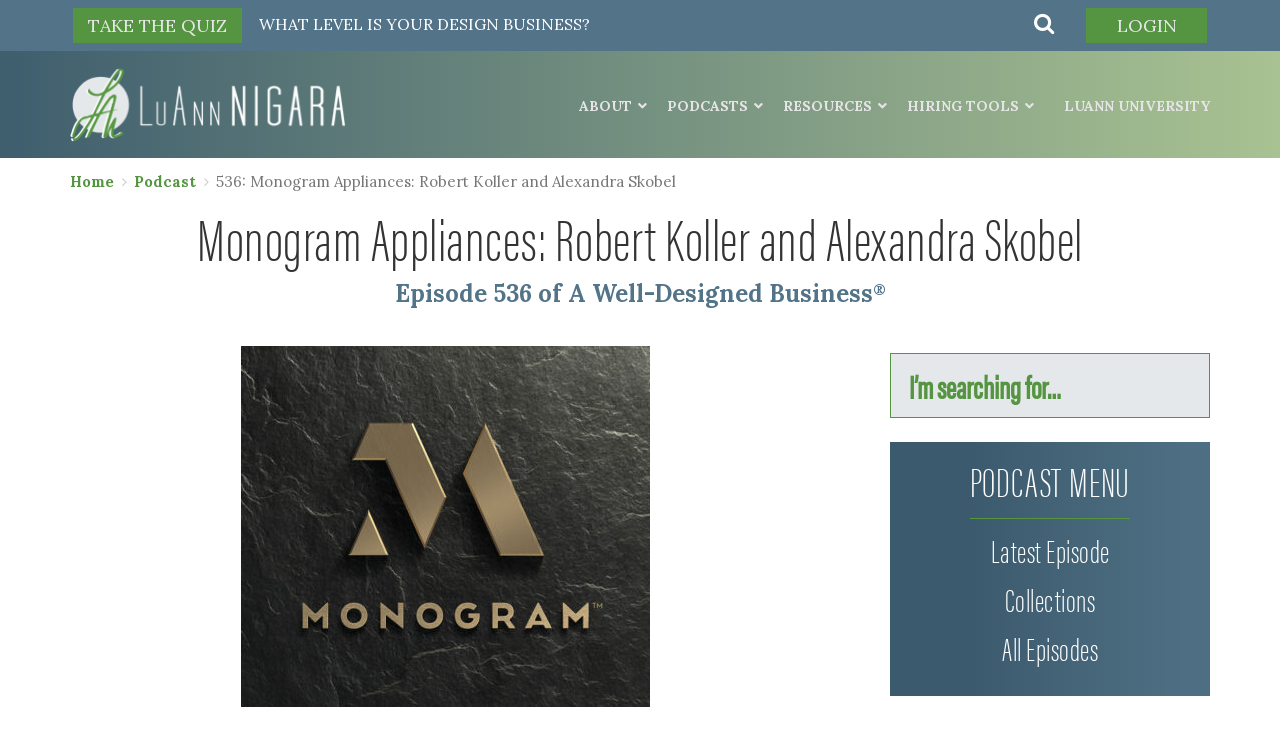

--- FILE ---
content_type: text/html; charset=utf-8
request_url: https://www.google.com/recaptcha/api2/anchor?ar=1&k=6LflNUYlAAAAANH9Fu9M2QBkK5lGRxdgDIyYO1IL&co=aHR0cHM6Ly9sdWFubm5pZ2FyYS5jb206NDQz&hl=en&v=PoyoqOPhxBO7pBk68S4YbpHZ&size=invisible&anchor-ms=20000&execute-ms=30000&cb=hf7ybyme7n1j
body_size: 48545
content:
<!DOCTYPE HTML><html dir="ltr" lang="en"><head><meta http-equiv="Content-Type" content="text/html; charset=UTF-8">
<meta http-equiv="X-UA-Compatible" content="IE=edge">
<title>reCAPTCHA</title>
<style type="text/css">
/* cyrillic-ext */
@font-face {
  font-family: 'Roboto';
  font-style: normal;
  font-weight: 400;
  font-stretch: 100%;
  src: url(//fonts.gstatic.com/s/roboto/v48/KFO7CnqEu92Fr1ME7kSn66aGLdTylUAMa3GUBHMdazTgWw.woff2) format('woff2');
  unicode-range: U+0460-052F, U+1C80-1C8A, U+20B4, U+2DE0-2DFF, U+A640-A69F, U+FE2E-FE2F;
}
/* cyrillic */
@font-face {
  font-family: 'Roboto';
  font-style: normal;
  font-weight: 400;
  font-stretch: 100%;
  src: url(//fonts.gstatic.com/s/roboto/v48/KFO7CnqEu92Fr1ME7kSn66aGLdTylUAMa3iUBHMdazTgWw.woff2) format('woff2');
  unicode-range: U+0301, U+0400-045F, U+0490-0491, U+04B0-04B1, U+2116;
}
/* greek-ext */
@font-face {
  font-family: 'Roboto';
  font-style: normal;
  font-weight: 400;
  font-stretch: 100%;
  src: url(//fonts.gstatic.com/s/roboto/v48/KFO7CnqEu92Fr1ME7kSn66aGLdTylUAMa3CUBHMdazTgWw.woff2) format('woff2');
  unicode-range: U+1F00-1FFF;
}
/* greek */
@font-face {
  font-family: 'Roboto';
  font-style: normal;
  font-weight: 400;
  font-stretch: 100%;
  src: url(//fonts.gstatic.com/s/roboto/v48/KFO7CnqEu92Fr1ME7kSn66aGLdTylUAMa3-UBHMdazTgWw.woff2) format('woff2');
  unicode-range: U+0370-0377, U+037A-037F, U+0384-038A, U+038C, U+038E-03A1, U+03A3-03FF;
}
/* math */
@font-face {
  font-family: 'Roboto';
  font-style: normal;
  font-weight: 400;
  font-stretch: 100%;
  src: url(//fonts.gstatic.com/s/roboto/v48/KFO7CnqEu92Fr1ME7kSn66aGLdTylUAMawCUBHMdazTgWw.woff2) format('woff2');
  unicode-range: U+0302-0303, U+0305, U+0307-0308, U+0310, U+0312, U+0315, U+031A, U+0326-0327, U+032C, U+032F-0330, U+0332-0333, U+0338, U+033A, U+0346, U+034D, U+0391-03A1, U+03A3-03A9, U+03B1-03C9, U+03D1, U+03D5-03D6, U+03F0-03F1, U+03F4-03F5, U+2016-2017, U+2034-2038, U+203C, U+2040, U+2043, U+2047, U+2050, U+2057, U+205F, U+2070-2071, U+2074-208E, U+2090-209C, U+20D0-20DC, U+20E1, U+20E5-20EF, U+2100-2112, U+2114-2115, U+2117-2121, U+2123-214F, U+2190, U+2192, U+2194-21AE, U+21B0-21E5, U+21F1-21F2, U+21F4-2211, U+2213-2214, U+2216-22FF, U+2308-230B, U+2310, U+2319, U+231C-2321, U+2336-237A, U+237C, U+2395, U+239B-23B7, U+23D0, U+23DC-23E1, U+2474-2475, U+25AF, U+25B3, U+25B7, U+25BD, U+25C1, U+25CA, U+25CC, U+25FB, U+266D-266F, U+27C0-27FF, U+2900-2AFF, U+2B0E-2B11, U+2B30-2B4C, U+2BFE, U+3030, U+FF5B, U+FF5D, U+1D400-1D7FF, U+1EE00-1EEFF;
}
/* symbols */
@font-face {
  font-family: 'Roboto';
  font-style: normal;
  font-weight: 400;
  font-stretch: 100%;
  src: url(//fonts.gstatic.com/s/roboto/v48/KFO7CnqEu92Fr1ME7kSn66aGLdTylUAMaxKUBHMdazTgWw.woff2) format('woff2');
  unicode-range: U+0001-000C, U+000E-001F, U+007F-009F, U+20DD-20E0, U+20E2-20E4, U+2150-218F, U+2190, U+2192, U+2194-2199, U+21AF, U+21E6-21F0, U+21F3, U+2218-2219, U+2299, U+22C4-22C6, U+2300-243F, U+2440-244A, U+2460-24FF, U+25A0-27BF, U+2800-28FF, U+2921-2922, U+2981, U+29BF, U+29EB, U+2B00-2BFF, U+4DC0-4DFF, U+FFF9-FFFB, U+10140-1018E, U+10190-1019C, U+101A0, U+101D0-101FD, U+102E0-102FB, U+10E60-10E7E, U+1D2C0-1D2D3, U+1D2E0-1D37F, U+1F000-1F0FF, U+1F100-1F1AD, U+1F1E6-1F1FF, U+1F30D-1F30F, U+1F315, U+1F31C, U+1F31E, U+1F320-1F32C, U+1F336, U+1F378, U+1F37D, U+1F382, U+1F393-1F39F, U+1F3A7-1F3A8, U+1F3AC-1F3AF, U+1F3C2, U+1F3C4-1F3C6, U+1F3CA-1F3CE, U+1F3D4-1F3E0, U+1F3ED, U+1F3F1-1F3F3, U+1F3F5-1F3F7, U+1F408, U+1F415, U+1F41F, U+1F426, U+1F43F, U+1F441-1F442, U+1F444, U+1F446-1F449, U+1F44C-1F44E, U+1F453, U+1F46A, U+1F47D, U+1F4A3, U+1F4B0, U+1F4B3, U+1F4B9, U+1F4BB, U+1F4BF, U+1F4C8-1F4CB, U+1F4D6, U+1F4DA, U+1F4DF, U+1F4E3-1F4E6, U+1F4EA-1F4ED, U+1F4F7, U+1F4F9-1F4FB, U+1F4FD-1F4FE, U+1F503, U+1F507-1F50B, U+1F50D, U+1F512-1F513, U+1F53E-1F54A, U+1F54F-1F5FA, U+1F610, U+1F650-1F67F, U+1F687, U+1F68D, U+1F691, U+1F694, U+1F698, U+1F6AD, U+1F6B2, U+1F6B9-1F6BA, U+1F6BC, U+1F6C6-1F6CF, U+1F6D3-1F6D7, U+1F6E0-1F6EA, U+1F6F0-1F6F3, U+1F6F7-1F6FC, U+1F700-1F7FF, U+1F800-1F80B, U+1F810-1F847, U+1F850-1F859, U+1F860-1F887, U+1F890-1F8AD, U+1F8B0-1F8BB, U+1F8C0-1F8C1, U+1F900-1F90B, U+1F93B, U+1F946, U+1F984, U+1F996, U+1F9E9, U+1FA00-1FA6F, U+1FA70-1FA7C, U+1FA80-1FA89, U+1FA8F-1FAC6, U+1FACE-1FADC, U+1FADF-1FAE9, U+1FAF0-1FAF8, U+1FB00-1FBFF;
}
/* vietnamese */
@font-face {
  font-family: 'Roboto';
  font-style: normal;
  font-weight: 400;
  font-stretch: 100%;
  src: url(//fonts.gstatic.com/s/roboto/v48/KFO7CnqEu92Fr1ME7kSn66aGLdTylUAMa3OUBHMdazTgWw.woff2) format('woff2');
  unicode-range: U+0102-0103, U+0110-0111, U+0128-0129, U+0168-0169, U+01A0-01A1, U+01AF-01B0, U+0300-0301, U+0303-0304, U+0308-0309, U+0323, U+0329, U+1EA0-1EF9, U+20AB;
}
/* latin-ext */
@font-face {
  font-family: 'Roboto';
  font-style: normal;
  font-weight: 400;
  font-stretch: 100%;
  src: url(//fonts.gstatic.com/s/roboto/v48/KFO7CnqEu92Fr1ME7kSn66aGLdTylUAMa3KUBHMdazTgWw.woff2) format('woff2');
  unicode-range: U+0100-02BA, U+02BD-02C5, U+02C7-02CC, U+02CE-02D7, U+02DD-02FF, U+0304, U+0308, U+0329, U+1D00-1DBF, U+1E00-1E9F, U+1EF2-1EFF, U+2020, U+20A0-20AB, U+20AD-20C0, U+2113, U+2C60-2C7F, U+A720-A7FF;
}
/* latin */
@font-face {
  font-family: 'Roboto';
  font-style: normal;
  font-weight: 400;
  font-stretch: 100%;
  src: url(//fonts.gstatic.com/s/roboto/v48/KFO7CnqEu92Fr1ME7kSn66aGLdTylUAMa3yUBHMdazQ.woff2) format('woff2');
  unicode-range: U+0000-00FF, U+0131, U+0152-0153, U+02BB-02BC, U+02C6, U+02DA, U+02DC, U+0304, U+0308, U+0329, U+2000-206F, U+20AC, U+2122, U+2191, U+2193, U+2212, U+2215, U+FEFF, U+FFFD;
}
/* cyrillic-ext */
@font-face {
  font-family: 'Roboto';
  font-style: normal;
  font-weight: 500;
  font-stretch: 100%;
  src: url(//fonts.gstatic.com/s/roboto/v48/KFO7CnqEu92Fr1ME7kSn66aGLdTylUAMa3GUBHMdazTgWw.woff2) format('woff2');
  unicode-range: U+0460-052F, U+1C80-1C8A, U+20B4, U+2DE0-2DFF, U+A640-A69F, U+FE2E-FE2F;
}
/* cyrillic */
@font-face {
  font-family: 'Roboto';
  font-style: normal;
  font-weight: 500;
  font-stretch: 100%;
  src: url(//fonts.gstatic.com/s/roboto/v48/KFO7CnqEu92Fr1ME7kSn66aGLdTylUAMa3iUBHMdazTgWw.woff2) format('woff2');
  unicode-range: U+0301, U+0400-045F, U+0490-0491, U+04B0-04B1, U+2116;
}
/* greek-ext */
@font-face {
  font-family: 'Roboto';
  font-style: normal;
  font-weight: 500;
  font-stretch: 100%;
  src: url(//fonts.gstatic.com/s/roboto/v48/KFO7CnqEu92Fr1ME7kSn66aGLdTylUAMa3CUBHMdazTgWw.woff2) format('woff2');
  unicode-range: U+1F00-1FFF;
}
/* greek */
@font-face {
  font-family: 'Roboto';
  font-style: normal;
  font-weight: 500;
  font-stretch: 100%;
  src: url(//fonts.gstatic.com/s/roboto/v48/KFO7CnqEu92Fr1ME7kSn66aGLdTylUAMa3-UBHMdazTgWw.woff2) format('woff2');
  unicode-range: U+0370-0377, U+037A-037F, U+0384-038A, U+038C, U+038E-03A1, U+03A3-03FF;
}
/* math */
@font-face {
  font-family: 'Roboto';
  font-style: normal;
  font-weight: 500;
  font-stretch: 100%;
  src: url(//fonts.gstatic.com/s/roboto/v48/KFO7CnqEu92Fr1ME7kSn66aGLdTylUAMawCUBHMdazTgWw.woff2) format('woff2');
  unicode-range: U+0302-0303, U+0305, U+0307-0308, U+0310, U+0312, U+0315, U+031A, U+0326-0327, U+032C, U+032F-0330, U+0332-0333, U+0338, U+033A, U+0346, U+034D, U+0391-03A1, U+03A3-03A9, U+03B1-03C9, U+03D1, U+03D5-03D6, U+03F0-03F1, U+03F4-03F5, U+2016-2017, U+2034-2038, U+203C, U+2040, U+2043, U+2047, U+2050, U+2057, U+205F, U+2070-2071, U+2074-208E, U+2090-209C, U+20D0-20DC, U+20E1, U+20E5-20EF, U+2100-2112, U+2114-2115, U+2117-2121, U+2123-214F, U+2190, U+2192, U+2194-21AE, U+21B0-21E5, U+21F1-21F2, U+21F4-2211, U+2213-2214, U+2216-22FF, U+2308-230B, U+2310, U+2319, U+231C-2321, U+2336-237A, U+237C, U+2395, U+239B-23B7, U+23D0, U+23DC-23E1, U+2474-2475, U+25AF, U+25B3, U+25B7, U+25BD, U+25C1, U+25CA, U+25CC, U+25FB, U+266D-266F, U+27C0-27FF, U+2900-2AFF, U+2B0E-2B11, U+2B30-2B4C, U+2BFE, U+3030, U+FF5B, U+FF5D, U+1D400-1D7FF, U+1EE00-1EEFF;
}
/* symbols */
@font-face {
  font-family: 'Roboto';
  font-style: normal;
  font-weight: 500;
  font-stretch: 100%;
  src: url(//fonts.gstatic.com/s/roboto/v48/KFO7CnqEu92Fr1ME7kSn66aGLdTylUAMaxKUBHMdazTgWw.woff2) format('woff2');
  unicode-range: U+0001-000C, U+000E-001F, U+007F-009F, U+20DD-20E0, U+20E2-20E4, U+2150-218F, U+2190, U+2192, U+2194-2199, U+21AF, U+21E6-21F0, U+21F3, U+2218-2219, U+2299, U+22C4-22C6, U+2300-243F, U+2440-244A, U+2460-24FF, U+25A0-27BF, U+2800-28FF, U+2921-2922, U+2981, U+29BF, U+29EB, U+2B00-2BFF, U+4DC0-4DFF, U+FFF9-FFFB, U+10140-1018E, U+10190-1019C, U+101A0, U+101D0-101FD, U+102E0-102FB, U+10E60-10E7E, U+1D2C0-1D2D3, U+1D2E0-1D37F, U+1F000-1F0FF, U+1F100-1F1AD, U+1F1E6-1F1FF, U+1F30D-1F30F, U+1F315, U+1F31C, U+1F31E, U+1F320-1F32C, U+1F336, U+1F378, U+1F37D, U+1F382, U+1F393-1F39F, U+1F3A7-1F3A8, U+1F3AC-1F3AF, U+1F3C2, U+1F3C4-1F3C6, U+1F3CA-1F3CE, U+1F3D4-1F3E0, U+1F3ED, U+1F3F1-1F3F3, U+1F3F5-1F3F7, U+1F408, U+1F415, U+1F41F, U+1F426, U+1F43F, U+1F441-1F442, U+1F444, U+1F446-1F449, U+1F44C-1F44E, U+1F453, U+1F46A, U+1F47D, U+1F4A3, U+1F4B0, U+1F4B3, U+1F4B9, U+1F4BB, U+1F4BF, U+1F4C8-1F4CB, U+1F4D6, U+1F4DA, U+1F4DF, U+1F4E3-1F4E6, U+1F4EA-1F4ED, U+1F4F7, U+1F4F9-1F4FB, U+1F4FD-1F4FE, U+1F503, U+1F507-1F50B, U+1F50D, U+1F512-1F513, U+1F53E-1F54A, U+1F54F-1F5FA, U+1F610, U+1F650-1F67F, U+1F687, U+1F68D, U+1F691, U+1F694, U+1F698, U+1F6AD, U+1F6B2, U+1F6B9-1F6BA, U+1F6BC, U+1F6C6-1F6CF, U+1F6D3-1F6D7, U+1F6E0-1F6EA, U+1F6F0-1F6F3, U+1F6F7-1F6FC, U+1F700-1F7FF, U+1F800-1F80B, U+1F810-1F847, U+1F850-1F859, U+1F860-1F887, U+1F890-1F8AD, U+1F8B0-1F8BB, U+1F8C0-1F8C1, U+1F900-1F90B, U+1F93B, U+1F946, U+1F984, U+1F996, U+1F9E9, U+1FA00-1FA6F, U+1FA70-1FA7C, U+1FA80-1FA89, U+1FA8F-1FAC6, U+1FACE-1FADC, U+1FADF-1FAE9, U+1FAF0-1FAF8, U+1FB00-1FBFF;
}
/* vietnamese */
@font-face {
  font-family: 'Roboto';
  font-style: normal;
  font-weight: 500;
  font-stretch: 100%;
  src: url(//fonts.gstatic.com/s/roboto/v48/KFO7CnqEu92Fr1ME7kSn66aGLdTylUAMa3OUBHMdazTgWw.woff2) format('woff2');
  unicode-range: U+0102-0103, U+0110-0111, U+0128-0129, U+0168-0169, U+01A0-01A1, U+01AF-01B0, U+0300-0301, U+0303-0304, U+0308-0309, U+0323, U+0329, U+1EA0-1EF9, U+20AB;
}
/* latin-ext */
@font-face {
  font-family: 'Roboto';
  font-style: normal;
  font-weight: 500;
  font-stretch: 100%;
  src: url(//fonts.gstatic.com/s/roboto/v48/KFO7CnqEu92Fr1ME7kSn66aGLdTylUAMa3KUBHMdazTgWw.woff2) format('woff2');
  unicode-range: U+0100-02BA, U+02BD-02C5, U+02C7-02CC, U+02CE-02D7, U+02DD-02FF, U+0304, U+0308, U+0329, U+1D00-1DBF, U+1E00-1E9F, U+1EF2-1EFF, U+2020, U+20A0-20AB, U+20AD-20C0, U+2113, U+2C60-2C7F, U+A720-A7FF;
}
/* latin */
@font-face {
  font-family: 'Roboto';
  font-style: normal;
  font-weight: 500;
  font-stretch: 100%;
  src: url(//fonts.gstatic.com/s/roboto/v48/KFO7CnqEu92Fr1ME7kSn66aGLdTylUAMa3yUBHMdazQ.woff2) format('woff2');
  unicode-range: U+0000-00FF, U+0131, U+0152-0153, U+02BB-02BC, U+02C6, U+02DA, U+02DC, U+0304, U+0308, U+0329, U+2000-206F, U+20AC, U+2122, U+2191, U+2193, U+2212, U+2215, U+FEFF, U+FFFD;
}
/* cyrillic-ext */
@font-face {
  font-family: 'Roboto';
  font-style: normal;
  font-weight: 900;
  font-stretch: 100%;
  src: url(//fonts.gstatic.com/s/roboto/v48/KFO7CnqEu92Fr1ME7kSn66aGLdTylUAMa3GUBHMdazTgWw.woff2) format('woff2');
  unicode-range: U+0460-052F, U+1C80-1C8A, U+20B4, U+2DE0-2DFF, U+A640-A69F, U+FE2E-FE2F;
}
/* cyrillic */
@font-face {
  font-family: 'Roboto';
  font-style: normal;
  font-weight: 900;
  font-stretch: 100%;
  src: url(//fonts.gstatic.com/s/roboto/v48/KFO7CnqEu92Fr1ME7kSn66aGLdTylUAMa3iUBHMdazTgWw.woff2) format('woff2');
  unicode-range: U+0301, U+0400-045F, U+0490-0491, U+04B0-04B1, U+2116;
}
/* greek-ext */
@font-face {
  font-family: 'Roboto';
  font-style: normal;
  font-weight: 900;
  font-stretch: 100%;
  src: url(//fonts.gstatic.com/s/roboto/v48/KFO7CnqEu92Fr1ME7kSn66aGLdTylUAMa3CUBHMdazTgWw.woff2) format('woff2');
  unicode-range: U+1F00-1FFF;
}
/* greek */
@font-face {
  font-family: 'Roboto';
  font-style: normal;
  font-weight: 900;
  font-stretch: 100%;
  src: url(//fonts.gstatic.com/s/roboto/v48/KFO7CnqEu92Fr1ME7kSn66aGLdTylUAMa3-UBHMdazTgWw.woff2) format('woff2');
  unicode-range: U+0370-0377, U+037A-037F, U+0384-038A, U+038C, U+038E-03A1, U+03A3-03FF;
}
/* math */
@font-face {
  font-family: 'Roboto';
  font-style: normal;
  font-weight: 900;
  font-stretch: 100%;
  src: url(//fonts.gstatic.com/s/roboto/v48/KFO7CnqEu92Fr1ME7kSn66aGLdTylUAMawCUBHMdazTgWw.woff2) format('woff2');
  unicode-range: U+0302-0303, U+0305, U+0307-0308, U+0310, U+0312, U+0315, U+031A, U+0326-0327, U+032C, U+032F-0330, U+0332-0333, U+0338, U+033A, U+0346, U+034D, U+0391-03A1, U+03A3-03A9, U+03B1-03C9, U+03D1, U+03D5-03D6, U+03F0-03F1, U+03F4-03F5, U+2016-2017, U+2034-2038, U+203C, U+2040, U+2043, U+2047, U+2050, U+2057, U+205F, U+2070-2071, U+2074-208E, U+2090-209C, U+20D0-20DC, U+20E1, U+20E5-20EF, U+2100-2112, U+2114-2115, U+2117-2121, U+2123-214F, U+2190, U+2192, U+2194-21AE, U+21B0-21E5, U+21F1-21F2, U+21F4-2211, U+2213-2214, U+2216-22FF, U+2308-230B, U+2310, U+2319, U+231C-2321, U+2336-237A, U+237C, U+2395, U+239B-23B7, U+23D0, U+23DC-23E1, U+2474-2475, U+25AF, U+25B3, U+25B7, U+25BD, U+25C1, U+25CA, U+25CC, U+25FB, U+266D-266F, U+27C0-27FF, U+2900-2AFF, U+2B0E-2B11, U+2B30-2B4C, U+2BFE, U+3030, U+FF5B, U+FF5D, U+1D400-1D7FF, U+1EE00-1EEFF;
}
/* symbols */
@font-face {
  font-family: 'Roboto';
  font-style: normal;
  font-weight: 900;
  font-stretch: 100%;
  src: url(//fonts.gstatic.com/s/roboto/v48/KFO7CnqEu92Fr1ME7kSn66aGLdTylUAMaxKUBHMdazTgWw.woff2) format('woff2');
  unicode-range: U+0001-000C, U+000E-001F, U+007F-009F, U+20DD-20E0, U+20E2-20E4, U+2150-218F, U+2190, U+2192, U+2194-2199, U+21AF, U+21E6-21F0, U+21F3, U+2218-2219, U+2299, U+22C4-22C6, U+2300-243F, U+2440-244A, U+2460-24FF, U+25A0-27BF, U+2800-28FF, U+2921-2922, U+2981, U+29BF, U+29EB, U+2B00-2BFF, U+4DC0-4DFF, U+FFF9-FFFB, U+10140-1018E, U+10190-1019C, U+101A0, U+101D0-101FD, U+102E0-102FB, U+10E60-10E7E, U+1D2C0-1D2D3, U+1D2E0-1D37F, U+1F000-1F0FF, U+1F100-1F1AD, U+1F1E6-1F1FF, U+1F30D-1F30F, U+1F315, U+1F31C, U+1F31E, U+1F320-1F32C, U+1F336, U+1F378, U+1F37D, U+1F382, U+1F393-1F39F, U+1F3A7-1F3A8, U+1F3AC-1F3AF, U+1F3C2, U+1F3C4-1F3C6, U+1F3CA-1F3CE, U+1F3D4-1F3E0, U+1F3ED, U+1F3F1-1F3F3, U+1F3F5-1F3F7, U+1F408, U+1F415, U+1F41F, U+1F426, U+1F43F, U+1F441-1F442, U+1F444, U+1F446-1F449, U+1F44C-1F44E, U+1F453, U+1F46A, U+1F47D, U+1F4A3, U+1F4B0, U+1F4B3, U+1F4B9, U+1F4BB, U+1F4BF, U+1F4C8-1F4CB, U+1F4D6, U+1F4DA, U+1F4DF, U+1F4E3-1F4E6, U+1F4EA-1F4ED, U+1F4F7, U+1F4F9-1F4FB, U+1F4FD-1F4FE, U+1F503, U+1F507-1F50B, U+1F50D, U+1F512-1F513, U+1F53E-1F54A, U+1F54F-1F5FA, U+1F610, U+1F650-1F67F, U+1F687, U+1F68D, U+1F691, U+1F694, U+1F698, U+1F6AD, U+1F6B2, U+1F6B9-1F6BA, U+1F6BC, U+1F6C6-1F6CF, U+1F6D3-1F6D7, U+1F6E0-1F6EA, U+1F6F0-1F6F3, U+1F6F7-1F6FC, U+1F700-1F7FF, U+1F800-1F80B, U+1F810-1F847, U+1F850-1F859, U+1F860-1F887, U+1F890-1F8AD, U+1F8B0-1F8BB, U+1F8C0-1F8C1, U+1F900-1F90B, U+1F93B, U+1F946, U+1F984, U+1F996, U+1F9E9, U+1FA00-1FA6F, U+1FA70-1FA7C, U+1FA80-1FA89, U+1FA8F-1FAC6, U+1FACE-1FADC, U+1FADF-1FAE9, U+1FAF0-1FAF8, U+1FB00-1FBFF;
}
/* vietnamese */
@font-face {
  font-family: 'Roboto';
  font-style: normal;
  font-weight: 900;
  font-stretch: 100%;
  src: url(//fonts.gstatic.com/s/roboto/v48/KFO7CnqEu92Fr1ME7kSn66aGLdTylUAMa3OUBHMdazTgWw.woff2) format('woff2');
  unicode-range: U+0102-0103, U+0110-0111, U+0128-0129, U+0168-0169, U+01A0-01A1, U+01AF-01B0, U+0300-0301, U+0303-0304, U+0308-0309, U+0323, U+0329, U+1EA0-1EF9, U+20AB;
}
/* latin-ext */
@font-face {
  font-family: 'Roboto';
  font-style: normal;
  font-weight: 900;
  font-stretch: 100%;
  src: url(//fonts.gstatic.com/s/roboto/v48/KFO7CnqEu92Fr1ME7kSn66aGLdTylUAMa3KUBHMdazTgWw.woff2) format('woff2');
  unicode-range: U+0100-02BA, U+02BD-02C5, U+02C7-02CC, U+02CE-02D7, U+02DD-02FF, U+0304, U+0308, U+0329, U+1D00-1DBF, U+1E00-1E9F, U+1EF2-1EFF, U+2020, U+20A0-20AB, U+20AD-20C0, U+2113, U+2C60-2C7F, U+A720-A7FF;
}
/* latin */
@font-face {
  font-family: 'Roboto';
  font-style: normal;
  font-weight: 900;
  font-stretch: 100%;
  src: url(//fonts.gstatic.com/s/roboto/v48/KFO7CnqEu92Fr1ME7kSn66aGLdTylUAMa3yUBHMdazQ.woff2) format('woff2');
  unicode-range: U+0000-00FF, U+0131, U+0152-0153, U+02BB-02BC, U+02C6, U+02DA, U+02DC, U+0304, U+0308, U+0329, U+2000-206F, U+20AC, U+2122, U+2191, U+2193, U+2212, U+2215, U+FEFF, U+FFFD;
}

</style>
<link rel="stylesheet" type="text/css" href="https://www.gstatic.com/recaptcha/releases/PoyoqOPhxBO7pBk68S4YbpHZ/styles__ltr.css">
<script nonce="642wy8VAjbjls58Hl4uYUQ" type="text/javascript">window['__recaptcha_api'] = 'https://www.google.com/recaptcha/api2/';</script>
<script type="text/javascript" src="https://www.gstatic.com/recaptcha/releases/PoyoqOPhxBO7pBk68S4YbpHZ/recaptcha__en.js" nonce="642wy8VAjbjls58Hl4uYUQ">
      
    </script></head>
<body><div id="rc-anchor-alert" class="rc-anchor-alert"></div>
<input type="hidden" id="recaptcha-token" value="[base64]">
<script type="text/javascript" nonce="642wy8VAjbjls58Hl4uYUQ">
      recaptcha.anchor.Main.init("[\x22ainput\x22,[\x22bgdata\x22,\x22\x22,\[base64]/[base64]/[base64]/KE4oMTI0LHYsdi5HKSxMWihsLHYpKTpOKDEyNCx2LGwpLFYpLHYpLFQpKSxGKDE3MSx2KX0scjc9ZnVuY3Rpb24obCl7cmV0dXJuIGx9LEM9ZnVuY3Rpb24obCxWLHYpe04odixsLFYpLFZbYWtdPTI3OTZ9LG49ZnVuY3Rpb24obCxWKXtWLlg9KChWLlg/[base64]/[base64]/[base64]/[base64]/[base64]/[base64]/[base64]/[base64]/[base64]/[base64]/[base64]\\u003d\x22,\[base64]\\u003d\x22,\x22w5xbw5/Ct0nCvkEVOCjDpsKAf8KKw6U7w6bDkWDDk2AXw5LCrFzCgMOKKFYKBgJgQljDg0Vswq7Dh2bDjcO+w7rDiD3DhMO2VcKIwp7CicOAOsOIJR/DjzQiWcOFXEzDjsO4U8KMM8KMw5/CjMKvwoIQwpTCqnHChjxPUWtMSFTDkUnDqcOUR8OAw6zCiMKgwrXCtMO8woV7clwLMiARWHcOc8OEwoHCtx/[base64]/NF7CpMKpdmnCrcK1b8KldcO1wphDacKOXlgDw4HDpVrDjgw/w78PRTVYw6tjwrrDsk/DmRY4FEVEw7vDu8KDw6Qhwoc2C8KkwqMvwpjCk8O2w7vDpxbDgsOIw5HCnlICERXCrcOSw4d5bMO7w5FTw7PCsRlkw7VdQX1/OMONwrVLwoDCtsKew4puT8KfOcObRMKpInxJw54Xw4/CtcO7w6vCoWTCpFxoRnAow4rCqh8Jw69yN8KbwqBMXMOIOSBweFAnUsKgwqrCsiEVKMKkwoxjSsOqEcKAwoDDumsyw5/Cl8K3wpNgw68xRcOHwrbCjRTCjcKswoPDisOeYcKcTifDuhvCnjPDrcKVwoHCo8Ozw61WwqsTw4jDq0DChsOgwrbCi2zDosK8K0gWwocbw6N7ScK5wrM7YsKaw4rDmTTDnHXDtygpw4F6wo7DrR/DhcKRf8OnwqnCi8KGw6M/[base64]/DtQ5DRQzChTLDtMKmw6Vwwr/DjDbCpzMiwpPCncK5w7DCuQMpwpLDqlzCg8KjTMKXw6fDncKVwpLDrFI6wrljwo3CpsOJMcKYwr7Cnz4sBTdjVsK5wpl2XicNwoZFZ8Kkw5XCoMO7FjHDjcOPe8K+Q8KUI2EwwoDCmcKKannCt8KNMkzCpsKWf8KawqwieDXCosKNwpbDncOuYsKvw68/[base64]/RMK2w5FFw6XCuiEyw7IjBk/DqD5Cw54EYxBoRkbDqMKvwq/DgcODVjJ1wrfChGNmQsOYHxNQw48vwr3ClGjCpW7DhG7CmMOTwrYkw7ltwo/Dn8K7fcKKdRLCkcKNwoQjw4Rjw5dbw79/wpoJw4VJwoIaPGpvw5EQM0MscRrCg0M3w7vDucK3w7jCrMKaacOjOsKtw5sVwrBVQ1zCvxAtHl8twrHDlSUzw7nDncKYw4IrYQoGwpjDqMKgEXrCncKmWsKcDn/CsXEKOm3CnsOPYxxlJsOvb3XCtsKHd8KWQUnCr1gMw7zCmsK4OcOjw43DjFfChMKEbmPCuE1/w5t1wpVawqsBfcOQLw0UFB4xw4AmOBbCqMKuXcKEwqrCgcOrwplRRwLDkR7CvFp4fynCs8OBMsOwwpgzT8KSAsKMRsKAwqA9T2M3TAbCgcK9w400wrfCscOJwp8jwoEnw4FZMsKdw4wZX8KawpMIG0fCrgFSMWvCs0PCo1kpw4vCm03Dg8OLw6/[base64]/CqRzCm8O1wqjDo8OEWUbDpjnDjMO+BT1lw4XColp4wo0QY8KUFMOWZDh0wqVDVMKmIEE1wowOwobDqMKAHMOLXQnCkxvCv2nDgVLCg8OCw5PDqcOzwq9CMsO9GAR2SnsLFC/CgGHCrAvCr3TDvlIgBsKBMMKRwo7ChTXDnlDDosK1fzTDrcKAIsODwrnDpMKweMO2O8KQw68jHVYrw6TDtHfCmsKqw5bCqR/[base64]/[base64]/Dk0USw61Iwrh1fMKew70LwrbCjwkwBQVJwpbDkGjCon8cwr41w7vDnMKFFMKNwpUhw4BHcsOpw65Hwr9ow47DlGPCisKAw4ZfMyZ0w5xUHg3DvV3DiVYEMwN+w7R7Hmx4wqA4IsKlLsKMwq3DllDDssKawp3DvcK/wpRDWCfChkdBwqktIMOUwonDpVJ1AjvCpcKaHMKzdSgiwp3CqFHCs2F4wo16w7nCo8OhQRF3Bw0OasOVZMO7cMKxw53DmMOmwpgDw6wYaU/[base64]/DgDPCp8KxBixGwrXDmWfCv8Ozw5LDgsK5DScydcODwrbCrCHDrsOXFmZEwqInwoPDnX7DiQdlE8Oaw4LCtMO9EG7Dg8KRYDjCtsOFUSrDu8OeHE/[base64]/DvcOlw47Co8OodWMkDjzCoSJ8PsO9woTDkSnDoz/DiwfCtcOWw7gyJRDCvVHCrcKPTsO8w7EIw4o3w7zCv8OlwoQ3fCHChxF9LTo8wprChsOkLsKJw4nCiAJQw7Y5M2XCi8OzYMOUbMKgP8KJwqLCnmd5wr7DuMKVwrBQwqnDvUnDtMKCV8O5w6Rswo/ClTXCk3JWRDDCm8KJw5lIdmrCkF7Do8KhVEbDnCQ7JWvDoH3Dg8KLw4xkZzdHU8OSw6XClzJawqzCt8OVw4w2woViw4EUwr4QDsKnwozDicO7w5cKSQJtaMOPVHbCgcOlUcKdw5htw5cjwr54f3gcwqDCscOyw7fDp24Nw50hwoAgw79zwqDDth/DvxHCt8KbES7CksKXI3XCt8KZbHLDh8OIM11aSy9/wrLDlAIawpEWw7Vkw7oyw6dGQQzCkkIoAMOEw73CkMO2PcKvFgnCoUYrw5x9wo/CrsOtMGBBw4/CncK0BW3CgsKBw7TCqzPDuMKxw49VFcKuw5QaZC7DrcOKwpHDmBrDiDXDg8OnJj/[base64]/Y8OIwo/DrDbClFVVAsO1biZ5wo/DkFhaw7EMYMKKwoHCkMOsL8O9w4PCnlLDonddw4lzwrTDpMKtwrF5DMKSwovDl8KBw6trP8OwRMKkI2HCh2LCpsOdw4E0U8OyOcKfw5MFE8Kbw43CslEBw6HDth3CnA0ELHxmwrIOOcOhwrvDgAnDp8K6wqfCjxMgHsKFY8K+F3PCpz/ChTYPLHnDsVFzMMOwASbDucOdwo98E1HCgkLDqDDClsOcL8KIfMKlw5vDqsOEwoglCmJFwpLCqsOtBMOQAjV2w5o+w4XDtwpbwrjCicK8w73CmsO4wrNNBgUxQMODZ8OpwozCg8KmCxPCn8K/w4EZKcOewr9cw6oZw6XCosOLAcKKOG9IWMKvdTjDjMKGIk1QwoIzwoZGVsOBGMKJT0RKw4lDw7nCl8K1OyvDisOuw6fCu1sQK8O/[base64]/[base64]/Cv8KLw5tCwrcgw7XCmicJYcK4w7vCs8KEw5zDnyrCnMKvLxUGw5g7MsK2w4R5FXjCr2fCkFAmwpvDsSHDvEnCvsKxQsOOwppQwq/CjArCpEjDjcKZCR/DjMOFW8Kpw6HDhUJtOWnCu8OWZEbCsHh6w7/DnMK4SEPDuMOHwoJDwrcEMsKjB8Kod1DCplnCogAgw5NwfirCicK3w43ChcOGwqPCnMOzw5F2wolIwqfDpcKQwr3CucKswpdzw6bDhibCp2Zpw4zDhcKuw7PCm8OqwoHDgMKADm3CicK/VEMQCsKxL8KjITbCpcKXwqpaw5DCvcKWwo7DlBEDW8KME8Kmwo/CrMK4OxzCvR9+w4LDgsKkw67Dr8KWwos/w78CwrTDusOIw7TCksKOPsOzHSfDkcKVUsORWmHChMK1HHXDicOnYXbDh8KYTcOHasKLwrAEw7IIwpdrwq7DrRHCusOIEsKYw63DvBPCnT1jVSHCswIYVS/[base64]/wpnCp3txSxNZVcKMPwnChsK8ScKawpZ1acOvw5Uhw4zDrcOJwqUtwosOw4cRYMOHwrA+ExnDpxkMw5U6w4/CjsKFGVEuQcKUMCXDjEHCpQd8OAQYwp5iwo/ChRrCvQvDmUN4wqjCtn/DhjZIwpsXwr/CmCnDusKWw4UVLU4/H8Kdw7HCpMOkw47DrsO6wpzCpE8Oc8O4w44nw5TDo8Kefkt2wrvDil9+TcKdw5TCgsOtKcORwq8LK8O/EcOtezRVw4YwX8Oqw5rCtTTCqMOkEzgRTB8BwrXCsyNOwrLDnTV6c8KawqVacsOrw5vDmwjDtMORwrfCqVFmN3bDqsK/O0fDpktbOxPCmsOkwofDp8Okw7DCoGjCk8OHMznCkMKAw4sfw6XDpT5fw6sbTsKHZcOgwrrDsMKjJVp9w7DCgBM/cSd0aMKdw5luZ8OwwoXCvHnDgz9ZccOBOBjDpcO3wo7CtcKMwqnDv3V/QBkKYQFmPsKawqdXTlzDjsKfD8KteiPCkTLDuz/ChcOUw6HCvDXDl8KFwqTChsOMO8OlG8OSEmHCqDk9Q8O8w6jDrcKuwrnDqMKvw7lvwoF+w5nCj8KRGMKOwrfCv0/CqsKaVw3DgsOmwpI6IwzCgMK1LcOpL8Kow7zCmcKNSznCh2zClMKvw5l0wpREw5lQOkI5BCBywofCvCbDpQN/[base64]/w5grwrLDijllc8ObwpDDiMO4KMOIwo/Dl8KlLsOYwqzDhDZ5CX4aXgPCjcOOw4I+HMO5ER1yw7DDk0HDvEDDqVdaTMKJw61AVsKYwrNqwrLDmcOyM1HDrsKjen7Cp2/[base64]/[base64]/Cn8OKw6h8w7PCnQjDujjCvB/Ds8OXw4TCnMO0wpsbwr8bCA16RU1gw7rDgnDDvTfCrx3Cv8KPGTNiWQtYwqgZwo1yc8Kaw5VyPCfCqsKFw7fCnMONZ8OdNMOZw6PCj8Onw4bDowfDjsOJw4jDmMOtHmwHw43CrsOJwqDDjBpXw7bDncK+w5HCgD4tw6QSOsKJTj/CosOnw64jQMOVLGnDvm1QfEV7RMKtw50GAzbDhzjCnTgzOHl4FjzDmsOWw5/CnV/Cq3okLyIiwrsMBi8owr3CjsKnwp9qw45xw4zDuMKywoYMw6U+w7nCkyPCtCbDnsKJwqjDvjnCg2vDhMOjwrEGwq1nwr9yGMOKwpnDrgwGccKsw4haXcOsJ8O3QsKmaBNfC8KxBsOhTV04alhWwoZIw4rDiy0yZcK/NU0IwrJSI1rCpRHDt8O6wr4PwrXCssKxw53CrFfDjn8RwrIBWsO1w49vw7jDhcOBEMK7wqXCvCc3w4gUMcKHw5YhfCAlw63DqsOYO8Olw59LRCDCisOsY8K0w4nDvcO2w7V6A8OtwobClsKZX8KddDnDosO3wonCpDfDkhHCqsK/wqPCosOrQsOUwo/DmcOoc2LCk2TDvjTDgcO/woJBw4DDlikgw7dSwrRUIcK/wprCtxHDl8KKJcKKHiVAVsK6RQzCgMOkFSZBBcK0AsKaw7Vpwr/CkDBiMMOVwoMocSvDjMKPw6nDhsKcwpRhw6TCk2RrQ8Oow6UzexLDmsKseMKnwoXDt8ObTsOBYMKNwowaEHVuwo/CsQhMacK+wqzClg4LIcK7wrJzwr0PAzAwwr5xPhk5wqJqwo4PUR5NwpPDocOzw4AHwqZvLRrDtsOBMjbDmsKPc8OOwp7DnBUyXcK4w7NOwoASw4xLwpEGIRHDkynClcKEKsOawp1OdsKrwp7CgcO+wqlvwo40URgywrrDusK8KBtZaCPCmcOhw4IZw4wvC0EKwq/CjcOYwoDDgkTDpMOpwop1NsOeR1pALCNJw53DqX3Cm8OWWsOqwqsCw559wrVdVmXCn0x3Jzdvf0jCmyjDssONwrkEwoTClMO+QsKGw4cJwo7DlEHDlADDjzVXfltOPsOUBERHwqzCkXJmOcOKw6xkXkfDtSFnw6M6w5FDJQ/[base64]/CoDE7w6Eyw7MAw5xAwrvDkmbCgwAxw6vCmVjDmsONISIww5JPwrhEwoAkJsKEwrcaJMKzwpjCoMKua8KkcAtOw67ClcOGMR1pIFDCp8Kow4rCuSfDiEDCqMKfJmrCj8OMw6rDtyAxX8OzwoQlYEgIQ8ONwp/DrirDhWs9wpZSIsKgazxrwo/[base64]/[base64]/[base64]/DscKTKcKKcgwnYsOXwozCnBnCoMKOccKjwpHCkA7Di20kF8KMLFjCicK1w5k1wq3DvnTDj39iw59bczLDtsOHAMOiwofDoAB8eQEoaMKBfsK+DBDCqMOkAcKWw4pfBMKMwowPQsOLwqI8Xm/[base64]/CtD8FUzvDucKVN8Ohw4R0wqgddsOjwoLDisK4fFzCoCdmw4DCqTTDn34xwqpUw5rCuFE6MlkTw7fDomhpwrTDocKiw60swrwqw4/ChMK+Qys7FTXDhHZ3YcOXP8OeW1rCiMOddFViw7jDo8OQw7XCh0HDsMKvdHMrwqVqwpvCp2rDssOFw77CvcO5wpLDv8Kywq1OOsKaDlJ7woUHemNzw5wYwp/[base64]/wqo8PwQISsOiRBgcXcOtLsO5wpDDrsKKUj/CssKkTQZFX2Fkw73CgzTDrATDoFx5dsKvRyLCokFjW8KQF8OIBMOhw6/DnMKuL2YPw6jCoMO7w4wdcjp/ezLCoBJnw6DCgsKjQVLDjGJmOUzCpnDDjMKFYiBAFgvCimp2wq8cwobDnsKewozDoVnDs8KrK8O5w7nCphkhwq7CoELDp0Uza2bDuBIrwoBFQ8Onw6xzwolwwq8ew6IUw5tkN8Oyw4k6w5rCqDsQHAbCiMOFdcK8K8KcwpMZAsKoZy/Ch0svwrHCux3DiGtjwoIKw6M1IhgKDBvDhCfDhcOPFcOLXQXDhcK1w4d3JxZKw7rCpsKlXD7CiD9aw7TDr8K0wr7CoMKXf8KmU0ZFRywdwrA/[base64]/wq/CqgJmTcKAR8K/w746JVzDvMO4wo0bDcKaesORGHPCmsKrw4BuNGRrRW7CoyPCucO3ZT7DkAVuw4jCvGXDmhXDusOqCmbDhj3CtMKfURYswr99woIbWMOBP1ELw6zDpH/CmsKXamHDhX/DoS9uwrfDixXCk8OWwq3CmBUbYsKAUcKXw5Fod8Kzw79DfsKSwo/CvCZ/dTsAB0jCqT9kwpVCdFIKcjwQw5c1wpnDgjNWPcOnRBnDpyPCv0PDh8KLdsKzw4piRiIuwqcXR3E0SMOxETQDwqrDhxZVwpo0QcKkMQ0KUsOVw4XDk8Kdw4/DrsOsNcOQwog6HsKdworDiMOFwqzDs385YUPDpnwxwrzCvD7Diw4hw4U2NMOSw6LCjMOqw6HCmMOhEH/[base64]/w75uw7Uja1nCvXEiw73CncKQwq7CvMOewp97OGDCkcK8ECoowojDj8KYNCoXN8Olw4vCjgzDqMO4UHEgwpXCisK8NsOqdxPCscORwqXCg8Kdw4HDqDtmw7J2Qx9Uw4VId1o0AU3DqsOoJGXCvUfCnU/DncOGBRbCo8KLGA3CsF3Cq35eBcOtwqHCqmDDoA0JEUbDqGjDi8KHwrEXCE8gQMOkcsKpwr/ClsOnJgbDhDXDlcOCE8OBw5TDvMOGYmbDuV7DnEVUwpvCssOUNMO+eBJMIHzCo8KKJMOHNcK1JlvCj8KnCsKdRGDDtwDDpcOPEsK7wqJpwoPDiMObwrHDtU8kO3/CrnA3wqjDqcK5a8Kaw5fDpU3Cv8OdwofDhcKfembCg8Ozf3clw68fPlDChcOJw4vDi8OdFndfw6p4w7XDvUcNw7AsbRnCkD52wpzDgk3DnULDvcK0eGLDuMOfw7zCjcK9w6g7XzYWw6wLEcOQRsOyPGrCmcKVwqjCrsOXHsOLwrQnAMOhwoTCpcKow680C8KLRMKeUx/ChsKXwo48wpV3w5vDgXnCusOaw6/DpSbDosKwwqnDlsK0EMOfTXpiw7HCvxAGNMKkw43DlsKLw4TDsMKDW8KBw5rDgsO4K8OrwrHDi8K9w6fCsFUHPxQOw7/CmUDCsFQwwrU1KRUEwow/NcKAwqoNwo/[base64]/Dj8O1w6ZXwogsJcOzHMOPFlfDkw5kGcOQwrbDgjVTDcOyMsOYwrM9YMOVw6MqCGxSwq1rFTvCh8OGw7kcflfDvyxIDh/CujtaIsKBwpXCuz9mw6DCg8KLwodTIsKqwr/Dq8O8RMKvw6DChh3CjDI/asOPwpcHw5oAacKVwrdMR8KEwqfCilQKGTTDiDkURyhPw6rCuiPDmsKyw5rDvX9SOMKxbADCjHbDkwnDiCfDrxbDj8KRw7HDnhBJwq0VJ8OJworCoW/[base64]/[base64]/CtwXDkA07woXDgcO5w4bCmMK7IlrCtsKYwo4cw5rCu8O/w6bDqU3DssK1wrPDqjbCuMK3w7XDly7DncKRRgjCs8KIwqHCtn/DpCfDnioOwrBRPsOSQMOtwpLCol3DncK0w69OGMOnw6HCs8K/EFYTwp3CiWrDssKGw7tEwo8+ZMK4DcKjBcOhbiQEwqhoC8KHwrbCuW/Cmx5xwpzCq8KVbcOxw6EzXsKwYBw+wrlrw4IOY8KEFMKxf8Odald/wpnCm8O3ABMZYkwNGFFdcGDDgX0bBMOrbsOpwrrDu8KpSiZBZMOlIX8oX8KVw4XDiHpowoNnITHCkUdtRi7DrsO8w7zDiMKmKAvChFF8Mx/[base64]/w402w63DlMK/fRzCpXN/w5YVwrPCsG1+wrt5wrs7OmvDgnhEe04WwpLCg8OYE8KuMnLDq8Odwp5hw5fDm8OIN8KawrJnwqYnFkQpwqJLPlPCpTDCmCXDsXLDrGfDpEpjwqfCoT7DqcO/wozCsjvCjsOybwcswrpww4l7wqPDhMO2UXZMwpI8woFZfsKLbcOEXcKtcWZtTMKVMDLDvcO7dsKGVzd9wr/Dg8Odw4XDkMOmOkAawpw8DgfDsmrCs8OPK8KawoHDh3HDvcOyw7ZQw5M8wo5twppiw4DCgld5w64ySyZhwpTDh8O4w6TCncKPw4DDm8KYw7wTQHgOZMKnw5QzRGd1LDp0EXLDjsKiwq0xJcKuwpB3RMOHURXCmEPDrMK7wrTCpHo5w4DDoAR6P8K/w6/DpWc+M8OHclXDpMKzwq/CssKxJsOXYcKfwpLCmQHDmRhsAGzDscKHB8OqwpXCkELDhcKfw5dew6TCm1PCo1PClMO+f8OHw6UAfsOQw77Dg8ORw6pxwrfDuHXCvCEyenk7SFsNf8KWfjnCi33DscOGwp3CnMOIw59wwrPCuxRTw71awrTDnMK2UjkBB8K9fMOWaMODwp/[base64]/[base64]/DqcOfIMOPLcOTwrY6HsKOwonDk0JAwr4vEi8PAsOSexbCpgAvI8OHH8O/w4rDiXTCuUTCrzpDw4XCiTpvwqPCjH1vGjHCp8OIw4EuwpBOPRfDlE5mwpTCq2BlFmzDvMOVw7zDgylyacKYw4IHw7TCs8KgwqLDlsO5PsKuwog4JcO/UsKbTcOMPHENw7XCl8KhC8KCeQRyF8OeAhHDo8K5w5QtcibDlwbCtw3CkMOZw7vDjxbChHHCpcOkwp8Dw4sCwpkVwr/Dp8KTwpfCpGFQw5oEOlPDqsKTwpl2VyEvQklfW1nDisKCdi4+H1kSTMOSbcOUHcK7KhrCoMO/aAXCk8OQeMOAw6bDgEVVISNBwpZ8bMKkw6/[base64]/CqMOGbgUZwofDqCV+dnkGX3oQfQLDgx9rw7ILw5RmcsKQwpIyL8OeA8Kcwpk7wo4pfFU/[base64]/CoXLDhjFqw7x8DcKPw5Biwo5XdMKiw4/Cui/[base64]/Dqz0ywqoWw47Du8OIw5l3w7jCisOxIks7wrMKYT55w7TCgV5aY8Olwo/CoEl/bUHCs35ew5/Cl2Fqw7fCpMOBQi9pQErDjDjClRUXaQF5w594w4EVEcOcw4bCosKsQmU2woRJVyXClMOFw60DwqB5wqfDnX7CscK/GB3CqgpLe8O6RgTDpHQVRsKYwqJZOEc7fcOpw4UUBcKzO8OlGGlSFljCkMO7e8ObNlLCtcKGDDXCk13CojYdw4zCgmcOVcOswoPDpE0KATQqw7zDrMOpbSo8I8OkNcKow5rDvEjDsMOjM8OEw4lcw4LCosKdw6bDp2PDhl/Du8Odw4rCpWvDoWvCscKzw6M+w6c7wohMWzF3w6bDkcOow4sHwqvDscKiZ8Oww5NuIcOFw7YnPWfCp19Yw7Ziw7N/w458wrfChcOsZG3CkHzDuD/CgBHDosKlwqbCu8OcGcOWVsOmTE54woJOw6nCjH/DvsOCDMO2w4Vdw5XDiC5EGx3DrhfCnCVIwq7DoTkUXCnCv8K8cAhXw6hXSMODMHPCtSZWBcOHw51zw7nDvsKBRjzDj8K3wrBzCcOPfA/DplgywrhBw7x5IG4+wpjDtcORw7UGJEtgOD/CpMKgN8KVH8Okw6AvaCwNw51Cw7DCmGlxw4/Dk8KjAsOuI8KwaMKJYlbCu1BMUinDgcKLwrJ3BMOYw6/[base64]/CuWlIEMKMNU9qwq/CpMKLJUrDrMODMsKBw4LDrMOlLMOBwrQywqXDkcKmC8Omw5bClcOWYMKiL1LCsiTCnDIcBcKmwrvDicK+w692w74yKcKew7RKNCjDtCRbE8O/OsKEBz1KwrlvSsK9AcKfwrDCvcOFwp97UmDCtMOPwrrDnyfDoGnCqsOyFsO8w7/DuW/CmjjDtkfCmH41wpgXScOdw6fCosOkw7YKwqjDlsOaQgZYw6d1VsOBcXlYwpo9w4LDtkN+S2/CljvCrsOLw754U8OZwrARwqEow6jDm8K/LF0dwpvCpGwMUcKJN8KuHsOowoTCo34EYcOpwoLCmMKtL18jw4/Dr8OawrBuVsOmw4DCmzocYlvDpAnDr8OYw4kow4bDjsKGwrrDkwfDl1rCuA7DusO2wqhIw4Z/WcKbwpwaRDgAVcK+OTdmJ8Kvwq9Ww5zCijbDvHrDunLDi8KlwrPCoTrDicK/[base64]/DlzDCt8KRwr8+dBDCg11uRVXCtlsww5nCvHZ1w5XCrsKaQnfCu8Kww7vDtx1iCHhlw6ZXO0fDgW4owq/[base64]/CmMOMw7LDs8OiBsOkHgElGxRwwo7Ct3xDw6rDi2TCsUscwoDCl8OIw5HDlBjDgcKZNEQIF8Ktw4PDjEJgw7/[base64]/Cv8KLSsOcdcOXKcOyXcK+C8OLXwDCkDV0B8O1wq7DssKCwoPCm0IdbsKxw4HDocKmd3cMw5HDsMKjJAPCpWo8DxzCnB57ccOYIm7DliYAD3vCucKdBzjCplROwpN1LMK+ZcKXw67CosOzwq9/[base64]/[base64]/aTHChsKDwoQ+w4R8wpHCnMOQWl0qGcOYfXfCgkVHR8K3FhjCj8KywoJlOADDhBrDqSXCn0nCqTtqwo0Hw67CtV3DvjxZUMKDIDgmwr7CosK4Eg/DhXbCp8KPw7g9wr9Mw6wYbVXCvwDDl8Oew6pQwod5YE8Xw6YkF8OZCcOPUcOgwo9Ew7rDi3Zhw6/[base64]/AjUgT8OkEmoHw6vCkcKJNcODw6EdKsKWBlBhaABSwqxuQcK4w5PCvEPCqgbDimsqwqXCh8Opw4LDoMOWUsKfXwEvw6Ifw7wTf8Kpw6xkIzFlw71HPU4dMMOrw6PCmsOHTMO6wqbDhBvDmD3Cni7CjzVRZsKpw6E/wpA3w4Ffw7NewozClRvDpn1ZLAV+bDfDq8ONWMOKPl7CqcOww49tP1gNCMO7wrYOD2JvwpAvJsKxwroZG1LDoULCm8Kkw65qY8KUNMO0wrzCpMK0wqMiJ8KCW8O2ecKHw7gZV8OfGh98O8K2NU/Di8ONw4NmOcOcFDfDm8KRwqbDrcOTwrhmIkV4Cg0xwoDCv3smw7UdVEbDvD7DjMOVM8OCwojDkgRdeh3CjmDDqh/Dr8OWSMK6w7nDpQ3Cji/[base64]/c8K4w7IIKcKTMcOAG8KPH8O5FMOmYMKYOsODw4Ihwrc7aMONw6pDcw0+Bn5gPcOfTRZSAX9xwp3DisObw4I7wpJIw6ZtwpB1CFQiWyXCl8OFw4RjH2/DmsOaBsKow4rDocOlWMOkQgDDin/Cnw0SwoXCm8OyZy/CpcO+asKlwoEmw6XDsgo+wox+LUgbwqbDpELCtcOqEsOaw63DlsOOwpnCjxLDhsKQTsOVwrQqwojDmcKuw4/CvMKOU8K7e0V5ScKrBRPDtxrDncKIMcO2wpHDmMO9fy8RwoLDrMOnwoEsw5vClzTDu8Ouw5PDm8Oqw4HCq8Obwp0EPQAaJEXDkDIxw6www41+KAADN07ChMKGw7XCoVzDrcO9binDhhDCv8OmdMKoImPCk8KZVMKAwqxDP198KcKkwrNxw4rCnDVqwoTCi8K/[base64]/ChVFAMMOZw6kfY8Ksw70bdCYuwrB/w6bDnkdiSMO2w57Dv8O7JMKAw4Z9wppAw75nw7JSFS1ZwoHCrMOZbQXCuw4scsO7NMOxEMKowqk/AhjCnsODw7jDrcKxw77CuDnCsjPDhCPDuWLCrEfDmsOIwq3DsznCkF9gNsKwwqjDoEHCpnbDuEZhw7UVwr/DrcKww6TDhQMGTsOGw6HDmcKhWcOVwozDrsKWwpbDgx5XwoplwoZww7V+wr3CtC9MwohyQXzDq8OBCx3DqELDocO/H8OPwo9zw7gFNcOEwoDDgsOHK0nCrB8SOjnCiDZUwrgyw6zDt0QDGl/CrUI7AMKQCUh+w4BdPitow7vDpsO9GQ9AwrxMwotiwqAuJcOPeMObw5bCqMKXwq/Co8Ofw5lTwo3Cgl5KwrvDmn/CuMKVCwvCj3TDnMOjKMOwBwgewo4sw7NIAU/[base64]/Cq8Kwwp7Dk8KFSEXDohQzDcOIwrw1envCtMKzwptIKFYVfcO0w4PDu3LDq8O2wrERegLDh2B5w4VtwpBdKcO4LBTDllzDj8Okwr8gw4NUF0/DjsKgfWbDjsOmw73ClMKBZitlDsKPwqDDqnsPb208wo8LXUDDhmzDnhFWSMKgw58Qw6TCulHDql7CpxfDvGbCsHTDiMKTTMKiTgAFw6ouRC48w4J2w6YxLsOSNlRqMFN/PmgRwrjCtTfDtATCtcKBw6Ypwp43w6rClMK0wppBVsOmw5zDrcOGBXnCs2zDrMOowqc6wo1Tw6lqKznDtkx/[base64]/DvMKrw6UGwrEzCcO6ZTnDv17DnMOHw7o5w74Zw6M5w7QgfwAFNMK5HsKgwqIGKEbDhCHDg8KXbH0qUsK7Gmwkw7wOw7jDi8OGw4vCncKMKMK/[base64]/CssO/E2XDqjA0G3MBZXvCsC0IZSkgY1ULVMKqN0LDrMOaA8Kmwq3CjcKxcn8CSDvCjcOmfMKkw6nDoFzDvULDoMOnwovCkzhgDMKfwrHCqSTClGLCo8K9wp7Dp8KebktXYH7DqngecCQHc8OlwqzChmlFcUNMSC/CkMKNTsO2ecObMMK9OcOQwrZfLQjDi8O7JmvDscKJw7YHO8Oaw6t1wrDCjXBDwrzDshYbHsOsacKNcsOQGULCsn3DnDZewq/CuR7Ck1wMIljDtsKLNMOMQQHCuGZnaMK2wpJvKibCvTBdw5dPw6DCs8Oswp1jS3HCmhrCgx8Jw4LDrgIIwqfDon9nw5LCi09twpXCsQcgw7E6woZdw7oOw49BwrEnBcK+w6/DuGnCs8KnJcKwOMOFwrvCgxImcgElBMKFw6TCi8KLX8KmwoY/wpUfKl9Cw5/[base64]/DhgrDpGsSVlLDrRLDhUBGRGMvw4zDhMO8YUzDpWVSCjBobMO4w7bDpQlVw4Uywqgnw5cqw6HCnMKrMXDDjMKDwr1pwpbCtEMbw59gG1BRR2PCjFHCkX4Rw7QveMOVDAAqw77DrsOuwoPDvhExL8Oxw4pgd2c4wqDCh8KQwqjDpcODw4jCrsOww57Dv8KoX21pwr/CmDthfzrDo8OVBsOgw7rDlsOEw4ljw6bChcKKwoTCr8KSPGTCr3hXw5fDtEvCtH/[base64]/CisOJJAxNwq1NYG7CgMOOw7TCqEXDqlTDu8OFECZEwoQWw6duWiQ+LG0aKGJEMcK1QMOkPMKgwpPCsiTCn8OOw5pRbR4sPlzCjHspw6PCqcOJwqTCuGwjwq/DtzNbw4XChQ5/w748asOawp1zIcOow5g1QT0Yw4XDuzZCB3NwIsKtw64EbAQrGMOETGvCgMK3GH3ClcKpJMKaOFTDjcKiw4FYKsOEw6x4w5XCs0JNw6jDpGPDjGrDgMKOw7PCpXVVEsOcwp06ZR/[base64]/CglPDkFfDuz9PwoV7ZWjDiU3DgQVUwpbDgMOXZCZgw7RiCm/CgsOzw6rCvgTDqhfDjDPDtMOJwp5Kwro4wqLCt07Ci8KnVMK6woI9SHJqw6E5wrMUdglNZ8KxwplawoTDnHJkwprCgT3Cgw3CoDI4wqnCjsKSw4/ChDVmwoR4w7pCFMOjwofDkMOXw4XCkcO/Qhgbw6DCusKyYGrDlcO5w4olw5jDisKiwpVWIUHDuMKlHTHCtsK+woF6cw5gw7xMOMOyw5/Cj8OKCls3wpwIecO6wp0pByhgw7tbdHXDgMKMSSnDsEAEc8O1wrTCiMObw6HDlcO9w4VQw5DDicKQwrgQw5DDo8ODw5zCosOjdkYiw4rCoMKmw47CgwwzOCFMwo3DjcOYMGHDsy/DrsO1FnHCgcKBSsKgwonDgcKMw7nDjcKfwq9Hw60aw7QDw6DDpA7Cj0TDpinDtcKpw5fClDU/w7MeWsK5FcK6I8OYwqXDhcKPJsK2wo9fFXwnAsK1MMKRw5Adw7wcWMKZwoYUdDhdw5JzR8KSwq09w7XCsxx6JiXCpsKywr/CnsKhDTjDmsK1wowLwqwNw5xyAcKkVThUCMOAS8KWWMOCNS3CoDdhw43DhX8cw49xw6gbw7DCo2ofHcO6wrLDon0Ww7nCiGPCvcKnCFjDucO4NW0iTXM8X8OSwr3CryDCv8K3w73CoVrDucOHFwjDnSARwpBbwqA2wonCssKww5sCQcOSGg7Dhw/DuSbCnEfCmm0xw7/CisKTEHNNwrAhbcKuwoUUX8KqXD1hE8OSMcORG8OVwp7DnXHCrHc+D8O/ZRfCvsOfwovDoGxDwqdjDcOgY8OPw6fDsTtdw5bCplJbw7fCtcKewozCvsOmwr/CkA/[base64]/TMKGw5EnwqpAw7jDlXbDj0JXw5wXwqBCw5fCmsKVwrfCksKdwrcXaMKiwrPCnTzDnsKScn/CkVrCjcOPJ1/Cq8O2bELCqMOQwrlqAgY4w7LDszEDDsOmW8OAw57CuSbCmcKlBMK2wpDDmypPBxXDhCjDpsKAwpVlwqbClsOzwp3DsTjDq8KJw5vCs0gywqLCvgPDksKHHywYBBbCj8ONeSfDqMKSwpggw6/[base64]/[base64]/CvDnCu00LwpsheHoHAcKPwplRJWgQfXXCgwPCmsKDNsKcdj7CpzAsw7RLw6TCgW9Ow74eTzXCrsK0wpRWw4LCj8OlT1oww4zDjsK4w7d4BsO/w7Iaw7DDocONw7IMw5pRw5DCosO7dDnDoDXCm8OZRWp+wp5DKEXDvsKaAsKgwo1Vwo1YwqXDt8K8w5ZGwovCr8OFwq3CrRF2QSnDk8KWwrnDiFZ5w7BbwpLCu2BCwpDCkUnCtcKWw45gw43Dm8KzwqU2WMKZB8OzwqLCu8KRw694CE08wooFw4fCsGDDlycbbGcRCl/[base64]/DiMKUf8KFwpEEXBlFc8KjOMKEw53Ck8KAw651dsK0KsOMw4gWwr3Dn8K+HhHCkzkOwpl0EnJpw7nCiC7CqcOWUFxuwqkLGlDDtcOJwqLChMOXwovCl8KlwqjDvCYLw6DCjnPCu8O1wo4YRi3Dv8O/[base64]/[base64]/KsOBLcKrcsOUw6JUAS/DkMOJw7jDh8OEwp7Ck8KDw4UDEsOmwqvDucOuPCXCvsKIO8Ozw5N8wpPCvMK1w7dhbsOTGcKFwp0Owq3DvMKDZH/DusKcw7bDv35bwokfSsKzwrB0eX3DpMOJHnxowpfCvRw/[base64]/CusKCA8K5QDkBQBbDqMKpw59WOMKaw7nDlnvCv8O0wpjCvsKywrLCq8Kkw4fCo8O4wpYGw5Mwwq3CisKGJHHDlsK9dm1kw4ggOxQrwqrDuVjCnG/Ds8Ocw5JuX1rCjjxbw7LCnF/DnMKNacKGWsKNXyXCi8KkfmzDoXJpScKVdcOcw7gjw6tcKTNbwqdnw5cZHcOzN8KJwpJ5MsOZwpvCpsKFATdGw4ZFwrXDriNVw7/DncKTQhDDrsKWw5o+F8O/PMKSwoPDh8OyEMOQVwhRwow4dMKZ\x22],null,[\x22conf\x22,null,\x226LflNUYlAAAAANH9Fu9M2QBkK5lGRxdgDIyYO1IL\x22,1,null,null,null,1,[21,125,63,73,95,87,41,43,42,83,102,105,109,121],[1017145,507],0,null,null,null,null,0,null,0,null,700,1,null,0,\[base64]/76lBhn6iwkZoQoZnOKMAhk\\u003d\x22,0,0,null,null,1,null,0,0,null,null,null,0],\x22https://luannnigara.com:443\x22,null,[3,1,1],null,null,null,1,3600,[\x22https://www.google.com/intl/en/policies/privacy/\x22,\x22https://www.google.com/intl/en/policies/terms/\x22],\x220M9V3JnMyHlZkRtThYf7Z3HQ9FrZb3DAqq0YAHjuZ/o\\u003d\x22,1,0,null,1,1768918302142,0,0,[100,71,78],null,[185,218],\x22RC-r0Mi65YFxN-7jA\x22,null,null,null,null,null,\x220dAFcWeA5kmNKLKBcUMFundaqaznUlVVrSV_5t_C4oHKki-YxM3CVbyZZsgEQK9gJQS1uOitzCDjJPa93bITqcZc-SIZoNTSeP7w\x22,1769001102008]");
    </script></body></html>

--- FILE ---
content_type: text/css; charset=UTF-8
request_url: https://luannnigara.com/wp-content/themes/luann/assets/css/style.css?fsfddsf=dsf&ver=6.8.1
body_size: 38138
content:
/****************************************** TYPOGRAPHY CSS ******************************************/
* { padding:0; margin:0; box-sizing:border-box; }

html { width: 100%; height: 100%; }
body { margin: 0; padding: 0; font-family: 'Lora', Arial, Helvetica, sans-serif; font-size: 16px; letter-spacing: 1px; color: #333333; line-height: 22px; font-weight: 400; position: relative; overflow-x: hidden; letter-spacing:normal; vertical-align: baseline; }
header, section, footer { width: 100%; float: left; }

/********************* HEADING CSS *********************/

h1, h2, h3, h4, h5, h6 { margin: 5px 0 15px 0; color: #333333; line-height: normal; letter-spacing: 0.5px; font-weight: 200; font-family: "acumin-pro-extra-condensed",Arial, Helvetica, sans-serif; }
h1 { font-size: 64px; line-height: 60px; }
h2 { font-size: 48px; line-height: 50px;}
h3 { font-size: 36px; line-height:32px;}
h4 { font-size: 30px; }
h5 { font-size: 26px; }
h6 { font-size: 22px; }

/********************* P CSS *********************/

p { float: none; margin: 0 0 22px 0; padding: 0; }
p strong { font-weight: 700 !important; }
p:last-child { margin: 0; }
img { max-width:100%; }

/********************* LINK CSS *********************/

a { outline: none; text-decoration: none; text-decoration-color:#559541; position:relative; font-weight:700; -webkit-transition: all .4s ease-in-out; -moz-transition: all .4s ease-in-out; -o-transition: all .4s ease-in-out; -ms-transition: all .4s ease-in-out; transition: all .4s ease-in-out; color: #559541; }
a:hover, a:focus { outline: none; text-decoration: none; color: #333333; }

a:before{content:""; background:#549540; height:2px; position:absolute; bottom:-1px;left:0px; right:0px; -webkit-transition: all .4s ease-in-out; -moz-transition: all .4s ease-in-out; -o-transition: all .4s ease-in-out; -ms-transition: all .4s ease-in-out; transition: all .4s ease-in-out;}
a:hover:before, a:focus:before, a.active:before{background:#333333;}

/* 10-6-19 */
p a, ul li a{border-bottom:2px solid #549540;}
p a:hover, p a:focus, ul li a:hover, ul li a:focus, ul li a:active{border-bottom:2px solid #333333;}
p a:before, ul li a:before{display:none;}
p a:hover:before, p a:focus:before, p a.active:before{display:none;}

.wsmenu-list > li > a{ border-bottom:0; }
.wsmenu-list > li > a:before{display:block;}
.wsmenu-list li:hover > a, .wsmenu-list li > a:focus, .wsmenu-list li > a:hover, .wsmenu-list li:focus > a, .wsmenu-list li:active > a{border-bottom:none !important; }
.wsmenu-submenu li a:focus, .wsmenu-submenu li a:hover, .wsmenu-submenu li a:active{border-bottom: 1px solid #eee !important; }
.footer-bottom-belt a, .sidebar a, .contact-page-social a, .market-logos a, .sponsored-section a, .about-section .luann-activity a { border-bottom:none !important; }

/* 27-9-17 */
.img-btn::before { background: none; }
.img-btn img:hover { opacity: 0.7;}
a.img-btn:hover::before { background: none !important;  opacity: 0.7;}



/********************* LISTING CSS *********************/

ul { margin: 0 0 15px 0; padding:0px; display: block; }
ul ul.child { margin: 15px 0 5px 0; }
ul ul { margin: 15px 0 0px 0; }
ul li { margin: 0 0 10px 0; padding: 0 0 0 22px; position: relative; list-style:none; }
ul li:before{ content:""; position:absolute; background-color:#333333; width:6px; height:6px; left:0; top:9px; border-radius:50%; -webkit-border-radius:50%; -moz-border-radius:50%;}
ul li:last-child{ margin:0;}
ul li ul li:before {background-color:#FFF; border:1px solid #333333; width:7px; height:7px;}
ul li a { color: #559541; }
ul li a:hover { color: #333333; text-decoration: none; }
ol { margin: 0 0 15px 25px; padding: 0; }
ol ol { margin: 15px 0 15px 25px; }
ol li { margin: 0 0 10px 0; padding: 0 0 0 10px; line-height: 26px; position: relative; }

.alignleft { float: left; margin: 0 30px 20px 0; }
.alignright { float: right; height: auto; margin: 0 0 20px 30px; }
.aligncenter { display: block; margin: auto auto 20px auto; }


/********** INPUT **********/
/*.input-text{background-color: transparent; border:none; border-bottom: 2px solid #559541; height: 24px; width:100%; line-height:1.5; padding:0 6px ; color: #559541; border-radius:0px !important; -webkit-border-radius:0px !important; -webkit-border-radius:0px !important;}*/


::-webkit-input-placeholder { color: #527388; opacity:1;}
::-moz-placeholder { color: #527388; opacity:1;}
:-ms-input-placeholder { color: #527388; opacity:1;}
:-moz-placeholder { color: #527388; opacity:1;}

/********************* BLOCKQUOTE CSS *********************/
blockquote { background:#f0f1eb; border-left: 7px solid #549440; color:#333333; float: left; border-right: none; border-top: none; border-bottom: none; margin: 0 0 30px 0; padding: 20px; white-space: normal; font-size: 16px; border-radius: 0px; -moz-border-radius: 0px; -webkit-border-radius: 0px; }

hr { border-color: #9b9b9b; margin: 40px 0 40px 0; padding: 0px; }





/********** HEADER **********/
.header-main { width:100%; float:left; /*height:100px;*/ background-color: #5a504f;
               background-image: -webkit-linear-gradient(left, #3f5e6e, #a9c292);
               background-image: -moz-linear-gradient(left, #3f5e6e, #a9c292);
               background-image: -o-linear-gradient(left, #3f5e6e, #a9c292);
               background-image: -ms-linear-gradient(left, #3f5e6e, #a9c292);
               background-image: linear-gradient(to right, #3f5e6e, #a9c292);}
.logo { max-width:275px; width:100%; float:left; padding:15px 0 0px 0px; }
.logo a:before{ display:none;}
.navigation{ /*width:70%;*/ width:75%; float:left; padding:26px 0 0 70px;}
.navigation ul li a { font-weight: 400;}
.wsmenu-list > li:before{ display:none;}
.opportunity{ position:absolute; right:15px; padding-top:14px; color:#FFF; text-align:right;}
.opportunity p{ text-transform:uppercase; font-size:16px; font-weight:400; margin:0 0 9px 0;}
header .container{ position:relative;}
header .btn{ font-size:18px; border: solid 3px #527388; width:auto; padding: 2px 15px; min-width:inherit; min-height:inherit; z-index: 9999;}

/* 27-9-17 */
.gform_footer input[name~="gform_send_resume_link_button"],.gform_save_link,.gform_button, .btn{background-color: #559541;border: solid 1px #adc593; min-height:44px; padding:6px 15px; font-size:20px; min-width:220px; text-transform:uppercase; color:#e6e7e8; text-decoration:none; border-radius:0; -webkit-border-radius:0; -moz-border-radius:0; box-shadow:none; -webkit-box-shadow:none; -moz-box-shadow:none; -webkit-transition: all .4s ease-in-out; -moz-transition: all .4s ease-in-out; -o-transition: all .4s ease-in-out; -ms-transition: all .4s ease-in-out; transition: all .4s ease-in-out; line-height: 31px;}
/*
.btn{background-color: #559541;border: solid 1px #adc593; min-height:48px; padding:6px 15px; font-size:24px; min-width:220px; text-transform:uppercase; color:#e6e7e8; text-decoration:none; border-radius:0; -webkit-border-radius:0; -moz-border-radius:0; box-shadow:none; -webkit-box-shadow:none; -moz-box-shadow:none; -webkit-transition: all .4s ease-in-out; -moz-transition: all .4s ease-in-out; -o-transition: all .4s ease-in-out; -ms-transition: all .4s ease-in-out; transition: all .4s ease-in-out;}
*/
.gform_button, .btn:hover, .btn:focus{background-color: #e6e7e8; color: #527388;}
.gform_button { background-color: #559541; color: #e6e7e8; font-size: 20px !important;}
.gform_footer input[name~="gform_send_resume_link_button"]:hover,.gform_save_link { background-color: #559541 !important; color: #e6e7e8 !important; font-size: 20px !important; border:1px solid #adc593;}
.gform_footer input[name~="gform_send_resume_link_button"]:hover, .gform_wrapper.gravity-theme .gform_save_link.button:hover { background: #fbfbfb !important; color: #527388 !important;}
.gform_wrapper.gravity-theme button.gform_save_link.button:hover svg path {fill:#527388;}
.gform_button:hover, .gform_button:focus, .gform_button.button:hover, .gform_button.button:focus { background-color: #e6e7e8; color: #527388 !important; }
a.btn:before{ display:none;}

/********** Heade Menu *********
.wsmenu-submenu li::before{content: none;}
.wsmenu-submenu li a{text-transform: uppercase; font-size: 14px;}
.wsmenu-submenu li a:hover{background-color: #559541 !important; color:#fff !important;}*/
.wsmenu-submenu li a {text-transform: uppercase; font-size: 14px; background: #FFF  !important; color:#333 !important; border-bottom: 1px solid #eee !important;}
.wsmenu-submenu > li > a:hover {background-color: #8ca688 !important; color: #fff !important;}
.wsmenu-list > li::before, .wsmenu-submenu li::before { display: none; }
.wsmenu-list .wsmenu-submenu .wsmenu-submenu-sub{background: #8ca688 !important;}
.wsmenu-list .wsmenu-submenu .wsmenu-submenu-sub {left:100%;}
.wsmenu-submenu li .wsmenu-submenu-sub li a { background-color:transparent !important; }
.wsmenu-submenu li .wsmenu-submenu-sub li a:hover, .wsmenu-submenu li .wsmenu-submenu-sub li a:focus { color:#666666 !important; background: #e6e7e8 !important; border-radius: 0;}
.wsmenu-submenu i.fa-angle-right { position: absolute; right: 6px; top: 50%; transform: translateY(-50%); }
.wsmenu-submenu{background-color:#FFF  !important}
.wsmenu-list .wsmenu-submenu li:hover .wsmenu-submenu-sub{padding: 0;border:none;}
/*.wsmenu-submenu li a.active{background-color: #8ca688 !important; color: #fff !important;}*/

/********** BANNER **********/
.main-slider{ width:100%; float:left;}
.slider-img { background-color: #5a504f !important; background-position: right top !important; background-size: auto 100% !important;  padding:0; position:relative; min-height: 360px;}
.slider-img:before{ content:""; background-color: rgba(0,0,0,0.3); position:absolute; left:0; width:100%; height:100%; display:none;}
.home .slider-img:before { background-color: rgba(0, 0, 0, 0.6); }
.main-slider .container {display: table; height: 100%;}
.slider-text { color: #FFF; display: table-cell; vertical-align: middle; width: 100%; /*padding-top:108px;*/}
.slider-title { display: inline-block; margin: 0px 0 12px 0; width: 100%;}
.slider-title span{ font-size: 24px; letter-spacing: 6.4px;color: #e7e2db;font-family: "acumin-pro-extra-condensed",Arial, Helvetica, sans-serif;}
.space-l70{ padding-left:92px; }
.main-slider h1{ color:#FFF;letter-spacing: 2px; font-size: 54px; line-height:62px; margin-top:0px; color: #e6e2db; font-weight: 500; }
.slider-text a { color:#FFF;}
.text-top { padding-left: 115px; }
.slider-testimonials{ width:100%; float:left; padding-top:5px;}
.slider-testimonials .testimonials-main p{ color: #adc593;}
.slider-testimonials .testimonials-main{ width:50%; margin-left: -82px;}
.slider-testimonials .testimonials-main:last-child {  margin-left:70px;}


/********** ABOUT SECTION **********/
.about-section{ width:100%; float:left; position:relative; margin-top:-60px; z-index:1; padding-bottom:66px;}
.about-section .row{ margin:0 -51px;}
.about-section .col-md-4{ padding:0 51px;}
.luann-activity{ width:100%; float:left; text-align:center;}
.luann-activity .icon{ width:146px; height:146px; display:inline-block; background-color:#FFF; position:relative; overflow:hidden; padding:10px; border-radius:50%; -webkit-border-radius:50%; -moz-border-radius:50%;}
.luann-activity h2 a:before{ display:none;}
.luann-activity h2 a{ font-weight:normal;}
.luann-activity .icon a{ width:100%; height:100%; display:inline-block;}
.luann-activity .icon a:before{ display:none;}
.luann-activity .icon img { width:auto; height:118px; position:absolute; left:50%; top:50%; transform:translate(-50%, -50%);}
.luann-activity .btn{ width:100%;}
.luann-activity  p{ text-align:left;}
.luann-activity .sub-title{ display:block; margin-bottom:25px; color: #527388; font-size: 24px; font-weight:700; line-height:30px; }
.about-section h2{color: #559541;font-size: 42px; text-transform:uppercase; margin-bottom:11px; line-height:44px;}

/********** TESTIMONIALS SECTION **********/
.testimonials-section{ width:100%; float:left; padding-bottom:76px;}
.testimonials-main { width: 100%; float: left; padding: 0 0 0 82px; position: relative;}
.testimonials-main p{ margin-bottom:5px;}
.testimonials-author-details { font-size: 13px; white-space: nowrap;}
.testimonials-quote{ background: rgb(82, 115, 136); height: 66px; left: 0; position: absolute; top: 6px; width: 66px; border-radius: 50%; -webkit-border-radius: 50%; -moz-border-radius: 50%;}


/********************* FOOTER CSS *********************/
footer{ width:100%; float:left; background:#527388; padding-top:100px; color:#FFF; font-size:16px;}
.footer-links{ width:100%; float:left; position:relative; padding-right:50px;}
footer h3{color: #adc593; font-size: 20px; text-transform:uppercase; text-align:center;font-family: 'Lora', Arial, Helvetica, sans-serif; font-weight:700; margin-bottom:18px;}
.footer-links img{ position:absolute; top:60px; left:0; width:118px;}
.footer-links ul{display:block; padding:15px 0px 0 150px; list-style:none;}
.footer-links ul li{ padding:0;}
.footer-links ul li:before{ display:none;}
.footer-links ul li a{color:#FFF; font-weight:400; font-size:15px;}
.footer-links ul li a:hover:before{background:#559541;}
/*****old******/
.footer-note{ width:100%; float:left; position:relative; padding-left:25px; padding-bottom:40px;}
.footer-note img{ position:absolute; bottom:0; right:50px; width:108px;}
.footer-subscribe{ width:100%; float:left; position:relative; padding-left:50px;}
/*.footer-subscribe{ width:100%; float:left; position:relative;}*/
/*.footer-note{ width:100%; float:left; position:relative; padding-left:50px; padding-bottom:40px;}*/
.footer-subscribe .detail{ display:block; padding-left:145px; }
.footer-subscribe .input-text{background-color: #e6e7e8; border: solid 1px #559541; height: 48px; line-height:1.5; padding:0 15px ; color: #527388;}

.footer-subscribe img{ position:absolute; top:60px; /*left:50px;*/ border-radius:50%; -webkit-border-radius:50%; -moz-border-radius:50%; width:127px; }
.footer-subscribe .form-container{ width:100%; float:left; font-size:24px; text-align:center; padding-top:22px;}
.footer-subscribe .form-container ::-webkit-input-placeholder { color: #527388; opacity:1;}
.footer-subscribe .form-container ::-moz-placeholder { color: #527388; opacity:1;}
.footer-subscribe .form-container :-ms-input-placeholder { color: #527388; opacity:1;}
.footer-subscribe .form-container :-moz-placeholder { color: #527388; opacity:1;}
.footer-subscribe .input-text{background-color: #e6e7e8; border-radius:0; -webkit-border-radius:0; -moz-border-radius:0; border: solid 1px #559541; height: 48px; line-height:1.5; text-align:center;width: 100%; margin-bottom:15px;}
.footer-subscribe .btn{ width: 100%; margin-top: 15px; max-width: 100%; line-height: normal; padding: 10px 0px; float: left; }

.footer-bottom-belt{ width:100%; float:left; background:#405e6f; color: #bdd3e2; font-size: 11px; padding:10px 0; margin-top:45px;}
.copyright-part{ width:100%; float:left; position:relative; margin-top:5px;}
.copyright-part-inner{ display:block; margin-left:70px; min-height:60px; padding-top:10px;}
.copyright-part img{position:absolute; left:0; width:50px; top:0;}
.copyright-part p{ margin:0; line-height:17px;}
.copyright-part p a{color: #bdd3e2; font-weight:normal;}
.copyright-part p a:hover, .copyright-part p a:focus{color: #FFF;}
.copyright-part ul { margin-bottom:0px; width:100%; display:inline-block; list-style:none;  padding:0;}
.copyright-part ul li{ padding:0 10px 0 12px; float:left; margin:0; border-right:1px solid #bdd3e2; line-height:12px;}
.copyright-part ul li:before{ display:none;}
.copyright-part ul li:first-child{ padding-left:0;}
.copyright-part ul li:last-child{ border-right:none;}
.copyright-part ul li a{ color:#bdd3e2; line-height:12px; font-weight:normal;}
.copyright-part ul li a:hover, .copyright-part ul li a:focus{ color:#FFF;}
.copyright-part ul li a:before{display:none;}
/*.footer-bottom-belt .row {display:table; width:100%;}
.footer-bottom-belt .col-md-4 {display: table-cell; float: none; vertical-align: middle; width: 33.3333%;}*/
.footer-social{ width:100%; float:left; text-align:right; margin-top:32px;}
.footer-social ul{ margin:0; padding:0;}
.footer-social ul li{ padding:0 0px 0 17px; margin:0; display:inline-block;}
.footer-social ul li:before{ display:none;}
.footer-social ul li a{ color:#bdd3e2; font-size:37px;}
.footer-social ul li a:hover, .footer-social ul li a:focus{ color:#FFF;}
.footer-social ul li a:before{ display:none;}
.footer-bottom-belt a:before {display: none;}


/********************* BOOK PAGE CSS *********************/
.page-content{ padding:45px 0;}
.pb-n{ padding-bottom:0;}
.pt-n{ padding-top:0;}
.book-page-main{ width:100%; float:left; padding-bottom:86px;}
.book-page-main h1{ margin-top:0;}
.inner-title{ width:100%; float:left; margin-bottom:40px; text-align:center; position: relative; z-index: 2;}
.sub-title{ display:block; color: #527388; font-size: 24px; font-weight:700; line-height:30px; }
.book-page-left{ width:100%; float:left; position:relative; padding-right:40px;}
.book-page-right{width:100%; position:relative; max-width:385px; float:right; top:-40px;}
.pre-order-section{ width:100%; display:inline-block; margin:22px 0 0px 0; position:relative;}
.pre-order-section .arrow{ position:absolute; right:-62px; z-index:1; bottom:0px;}
.book-page-left h2{font-size: 24px; font-weight:700; margin-bottom:7px; line-height:30px;font-family: 'Lora', Arial, Helvetica, sans-serif;color: #527388; text-transform:uppercase;}
.pre-order-section .btn{ max-width:340px; min-width:inherit; width:100%;}

/********************* ABOUT PAGE CSS *********************/
.about-page-main{ width:100%; float:left; padding-bottom:50px;}
.about-page-left{  display:block;}
.about-activity{ width:100%; float:left; text-align:center; padding-top:24px;}
.about-activity .row{ margin:0 -20px;}
.about-activity .col-md-4{ padding:0 20px; text-align:center;}
.about-activity .icon img { width:auto; height:118px;}
.about-activity .btn{ width:100%; margin-top:22px;}
.avatar-luann-nigara{ position:absolute; right:-54px; top:-159px; max-width:540px;}

/********************* CONTACT PAGE CSS *********************/
.contact-page-main{ width:100%; float:left; position:relative; margin-bottom:70px;padding:0 30px;}
.contact-page-left{ width:100%; float:left; position:relative; padding-left:250px;}
.contact-page-left img{ width:197px; position:absolute; left:0; top:15px;}
.contact-page-main .name{ max-width:166px;}
.contact-page-main .profession{ max-width:214px;}
.contact-page-main .email{ max-width:214px;}
.contact-page-main .phone{ max-width:145px;}
.contact-page-main .interest{ max-width:150px;}
.contact-page-right{ width:100%; float:left; padding-left:50px;}
.form-container{ width:100%; float:left; line-height: 46px;}
.contact-page-right ul{ margin:0; padding:0;}
.contact-page-right ul li{ padding:0; list-style:none; margin-bottom:2px;}
.contact-page-right ul li:before{ display:none;}
.contact-page-main .input-text{ width:auto;}
.contact-page-social { width:100%; float:left; text-align:left; padding-top:36px;}
.contact-page-social ul{ margin:0; padding:0;}
.contact-page-social ul li{ padding:0 12px 0 0; margin:0; display:inline-block;}
.contact-page-social ul li a{ font-size:37px;}
.contact-page-social ul li a:hover, .footer-social ul li a:focus{ }
.contact-page-social ul li a:before{ display:none;}
.contact-page-social ul li:last-child{ padding:0;}


/********************* PODCAST - COLLECTION PAGE CSS *********************/
.podcast-collection-page{ width:100%; float:left; position:relative;}
.podcast-collection-left{ width:100%; float:left; padding-right:10px;}
.episodes-linting{ width:100%; float:left; margin-top:30px;}
.episodes{ width:100%; float:left; margin-bottom:85px;}
.episodes a{ font-weight:400;}
/*.episodes a:before{ display:none !important;}
.sppbuttons a:before{ display:none !important;}*/
.episodes a:before, .sppbuttons a:before{background: transparent !important;}
.episodes-no { color: #527388; font-family: "Lora",Arial,Helvetica,sans-serif; font-size: 24px; font-weight: 700; line-height: 30px; margin-bottom: 7px; text-transform: uppercase;}
.episodes-no a{font-weight: 700;  color: #87a7bb;}
.episodes-no a:hover, .episodes-no a:focus{ color:#333333;}
.episodes h2 {font-family: "Lora",Arial,Helvetica,sans-serif; font-size: 28px; font-weight: 400; line-height: 36px; margin-bottom: 7px;}
.episodes h2 a{font-weight: 400; color: #333333;}
.episodes h2 a:hover, .episodes h2 a:focus{ color: #549540;}
.episodes-audio{ width:100%; float:left; margin-bottom:10px;}
.episodes-audio audio{ width:100%;}
.episodes-buttons{ width:100%; float:left;}
.episodes-buttons ul{ margin:0 -10px; list-style:none; display:block; padding:0;}
.episodes-buttons ul li{ width:50%; float:left; padding:10px; margin:0;}
.episodes-buttons ul li:before{display:none;}
.episodes-buttons ul li a.btn{ width:100%;}
.btn.review{background-color: #5b7878;}
.btn.download{background-color: #8aa487;}
.btn.get-list{background-color: #43616f;}
.btn.get-list:focus, .btn.get-list:hover, .btn.download:hover, .btn.download:focus,  .btn.review:hover, .btn.review:focus { background-color: #e6e7e8; color: #527388;}

.sidebar{ width:100%; max-width:320px; float:right; padding:14px 0 0 0;}
.side-search{ display:block; margin-bottom:24px;}
.side-search .input-text{background-color: #e5e8ea; border: solid 1px #559541; height: 65px;font-size: 32px; padding:0 18px;font-weight:600; line-height:65px;color: #559541;font-family: "acumin-pro-extra-condensed",Arial, Helvetica, sans-serif; width:100% }
.side-search .input-text::-webkit-input-placeholder { color: #559541; line-height:1.9;}
.side-search .input-text::-moz-placeholder { color: #559541; line-height:1.9;}
.side-search .input-text:-ms-input-placeholder { color: #559541; line-height:1.9;}
.side-search .input-text:-moz-placeholder { color: #559541; line-height:1.9;}
.side-sponcers{display:block; margin-bottom:40px;}
.side-sponcers .btn, .side-review .btn{ width:100%;}
.side-review{display:block; margin-bottom:40px;}
.side-review .thumb{ position:relative;}
.side-review h2{ font-size: 24px;line-height:30px; position:absolute; bottom:24px; left:24px; right:24px; font-family: "Lora",Arial,Helvetica,sans-serif; font-weight:700; color: #e6e7e8; margin:0;text-transform:uppercase; z-index:1;}
.collection-box{display:block; border: solid 3px #527388; background:#FFF; padding:22px 22px 30px 22px; text-align:center;}
.collection-box h2{ margin:0 0 30px 0;}
.collection-box ul{ margin:0; padding:0; list-style:none;}
.collection-box ul li{ padding:0; margin-bottom:15px;}
.collection-box ul li:before{display:none;}
.collection-box ul li:last-child{ margin-bottom:0px;}
.collection-box ul li a:before{ display:none;}
.collection-box ul li a{ font-size:32px; color:#333333;font-weight:400; font-family: "acumin-pro-extra-condensed",Arial, Helvetica, sans-serif;}
.collection-box ul li a:hover, .collection-box ul li a:focus{ color:#559541;}
.collection-box ul li a.active{ font-weight:600;}


/********************* PODCAST - SPONSOR PAGE CSS *********************/
.testimonials-inner{ width:100%; float:left; margin:60px 0;}
.testimonials-main{ margin-bottom:40px;}
.testimonials-main:last-child{ margin:0;}
.contact-sponsorship{ width:100%; float:left;}
.contact-sponsorship h2{ margin-bottom:20px;}
.contact-sponsorship .btn{ min-width:255px;}
.contact-sponsorship .contact-page-left{ padding:0;}
.contact-sponsorship .name{ max-width:166px;}
.contact-sponsorship .profession{ max-width:214px;}
.contact-sponsorship .email{ max-width:162px;}
.contact-sponsorship .phone{ max-width:145px;}
.contact-sponsorship .input-text{ text-align:center;color: #559541;font-size:14px;}
.contact-sponsorship .input-text::-webkit-input-placeholder { color: #559541;}
.contact-sponsorship .input-text::-moz-placeholder { color: #559541;}
.contact-sponsorship .input-text:-ms-input-placeholder { color: #559541;}
.contact-sponsorship .input-text:-moz-placeholder { color: #559541;}
.contact-sponsorship .contact-page-right {padding-left: 30px;}




/********************* PODCAST - SINGLE PAGE CSS *********************/
.podcast-single-page{width:100%; float:left;}
.podcast-single-left{ width:100%; float:left;}
.episode-thumb{ max-width:410px; margin:0 auto; display:table; margin-bottom:40px;}
.episode-audio-detail{ width:100%; float:left; margin-bottom:40px;}
.podcast-single-page .sidebar{ padding:0px;}


/********************* PODCAST PAGE CSS *********************/
.podcast-page-main { width: 100%; float: left; margin-bottom:40px;  position: relative;}
.page-header { width: 100%; border: none; float: left; margin: 0; padding:0px; position: relative;}
.page-header:before { background-color: rgba(0, 0, 0, 0.4); content: ""; display: none; height: 100%; left: 0; position: absolute; width: 100%; }
.page-header .container { display: table; height: 100%; position:relative; z-index:1;}
.page-header-img { background-color:#12151B !important; background-position: top right !important; background-size: auto 660px !important; height: 660px;}
.page-header-text { display: table-cell; vertical-align:middle; width:100%; padding:36px 0 60px 0;color: #ffffff;}
.page-title { float: left; text-align: left; width: 100%; margin-bottom:40px;}
.page-title h1 { color: #ffffff; margin: 0 0 15px 0;}
.page-title .sub-title{font-family: "Lora",Arial,Helvetica,sans-serif; font-weight:700; font-size: 24px; color: #adc593;}
.page-header .episodes{ max-width:800px; margin:0;}
.page-header .episodes h2{ color:#FFF;}
.page-header .episodes h2 a{ color:#FFF;}
.page-header .episodes h2 a:hover{ color:#559541;}
.page-header .episodes-no{ color:#87a7bb;}
.page-header .episodes-buttons { position:relative;}
.page-header .episodes-buttons ul{ margin:0; }
.page-header .episodes-buttons ul li { padding: 17px 17px 0px 0px; width:auto;}
.page-header .episodes-buttons ul li:last-child { padding: 17px 0px 0px 0px;}
.podcast-station{ width:100%; float:left;}
.podcast-station ul{ width: 100%;margin:0; padding:0; display:table; table-layout:fixed; text-align:center;}
.podcast-station ul li{ padding:0 22px; margin:0;display:table-cell; vertical-align:middle;}
.podcast-station ul li:before{ display:none;}
.podcast-station ul li img{ max-width:	130px;width: auto;}
.podcast-station ul li a:before{display:none;}
.podcast-station ul li img.border{display:inline-block; border:1px solid #979797;}
.podcast-station ul li:first-child{ padding-left:0px;}
.podcast-station ul li:last-child{ padding-right:0px;}

.business-tips{width:100%; float:left; padding:40px 0 0px 0;}
.business-tips h2{ margin:0 0 30px 0;}
.business-tips-inner{ display:block; padding-right:34px;}
.podcast-testimonials{ width:100%; float:left;padding:45px 0; border-bottom: solid 3px #e6e9eb; border-top: solid 3px #e6e9eb;}

.episode-collection-section{ width:100%; float:left; padding:60px 0;}
.episode-collection-listing{ width:100%; float:left; margin-top:17px;}
.episode-collection-listing .row{ margin:0 -35px;}
.episode-collection-listing .col-md-4{ padding:0 35px;}
.episode-collection{ width:100%; float:left; margin:22px 0;}
.episode-collection .btn{ width:100%;}
.episode-collection a:before{ display:none;}
.episode-collection figure img{ width:100%; opacity:1; -webkit-transition: all .4s ease-in-out; -moz-transition: all .4s ease-in-out; -o-transition: all .4s ease-in-out; -ms-transition: all .4s ease-in-out; transition: all .4s ease-in-out;}
.episode-collection figure:hover img, .episode-collection figure:focus img{ opacity:0.7;}

/********************* LIVE EVENT PAGE CSS *********************/
.live-events .page-header-img { background-color:#FFF !important; background-position: top left !important; background-size: 616px auto !important; height: 525px;}
.live-events.page-header:before { background-color: rgba(0, 0, 0, 0.6);}
.live-events .page-header-text { width:100%; float:none; padding:36px 0 36px 0;  color: #333333;}
.live-events .page-title h1 { color: #333333; margin: 0 0 15px 0;}
.live-events .page-title{ margin-bottom:5px;}
.testimonials-top {width:100%; float:left;margin-top:11px;}
.testimonials-top .testimonials-main { margin-left: -82px; width: 50%;}
.testimonials-top .testimonials-main:last-child { margin-left:30px;}
.market-logos{ width:100%; float:left; padding: 45px 0; border-bottom: 3px solid #e6e9eb; border-top: 3px solid #e6e9eb;}
.market-logos ul{ width: 100%;margin:0; padding:0; display:table; table-layout:fixed; text-align:center;}
.market-logos ul li{ padding:0 20px; margin:0px 0 0 -4px;display:inline-block; vertical-align:middle;}
.market-logos ul li:before{display:none;}
.market-logos ul li:first-child{ padding-left:0; margin:0; }
.market-logos ul li:last-child{ padding-right:0; }
.market-logos ul li img{ max-width:	260px;}
.market-logos ul li a:before{display:none;}
.live-event-listing{ width:100%; float:left; padding:100px 0 70px 0;}
.events-main{ width:100%; float:left; padding:60px 0;}
.events-main:first-child{padding-top:0px;}
.events-main:last-child{padding-bottom:0px;}
.events-main a:before{ display:none;}
.events-main h2{margin-top:0;}
.events-main h2 a{ font-weight:normal; color: #333333;}
.events-main h2 a:hover, .events-main h2 a:focus{ color:#549540;}
.events-main .col-md-4, .events-main .col-md-8{ float:none; display:table-cell; vertical-align:middle;}
.events-main .col-md-4.col-sm-4.col-xs-12 {min-width: 430px;}
.event-thumb{ max-width:360px; width:100%; float:left;}
.event-info{ width:100%; float:left; padding-left:5px;}
.event-info .city{	font-size: 36px; margin-bottom:22px; font-family: "acumin-pro-extra-condensed",Arial, Helvetica, sans-serif;}
.event-info .date{ margin-bottom:5px;font-weight:700;}
.event-info .btn{ min-width:290px;}

/********************* HIRE LUANN PAGE CSS *********************/
.hire-luann .page-header-img { background-color:#FFF !important; background-position: bottom left !important; background-size: auto 610px !important; height: 515px;}
.live-events.page-header:before { background-color: rgba(0, 0, 0, 0.6);}
.hire-luann .page-header-text { width:100%; float:none; padding:36px 0 36px 0;  color: #333333;}
.hire-luann .page-title h1 { color: #333333; margin: 0 0 15px 0;}
.hire-luann .page-title { margin-bottom: 15px;}
.hire-luann .testimonials-top{margin-top: 30px;}
.business-topics{ width:100%; float:left; margin-bottom:15px;}
.business-topics h2{font-size: 36px; margin:0 0 10px 0;}
.business-topics-main{ padding:70px 0;}
.other-topics-main{padding:0px 0 166px 0;}

.contact-for-speaking{ width:100%; float:left; background-color: #e5e6e1;}
.speaker-sheet{ max-width:600px; width:100%; margin:0 auto; background-color: #527388; text-align:center; border: solid 15px #ffffff; padding:22px 60px; color:#FFF; position:relative; margin-top:-122px;}
.speaker-sheet .btn{ width:100%;}
.sheet-title{font-size: 36px; display:block; margin-bottom:22px;font-family: "acumin-pro-extra-condensed",Arial, Helvetica, sans-serif;}
.contact-luann-form{ width:100%; float:left; padding:40px 0 80px 0;}
.contact-luann-form h2{ margin:0;}
.contact-luann-form .btn{min-width: 255px;}
.contact-luann-form .contact-page-right{ padding-left: 90px;}
.contact-luann-form .contact-page-left{padding-left: 236px;}
.contact-luann-form .input-text{ text-align:center;}
.contact-luann-form .name{ max-width:166px;}
.contact-luann-form .event{ max-width:192px;}
.contact-luann-form .date{ max-width:176px;}
.contact-luann-form .email{ max-width:170px;}
.contact-luann-form .phone{ max-width:147px;}
.contact-luann-form .interest{ max-width:150px;}
.contact-luann-form .input-text::-webkit-input-placeholder { color: #559541;}
.contact-luann-form .input-text::-moz-placeholder { color: #559541;}
.contact-luann-form .input-text:-ms-input-placeholder { color: #559541;}
.contact-luann-form .input-text:-moz-placeholder { color: #559541;}
.contact-luann-form .bootstrap-select > .dropdown-toggle{ background-color:transparent; border:none; color: #559541; font-size:14px; min-height:24px; min-width:inherit; padding:0;text-transform:none; box-shadow:none; -webkit-box-shadow:none; -moz-box-shadow:none;}
.contact-luann-form .bootstrap-select > .dropdown-toggle .bs-caret{ display:none;}
.contact-luann-form .bootstrap-select.btn-group .dropdown-toggle .filter-option{text-align:center;}
.contact-luann-form .bootstrap-select.btn-group .dropdown-menu{ border-radius: 0px; -webkit-border-radius: 0px; -moz-border-radius: 0px;}
.contact-luann-form .bootstrap-select.btn-group .dropdown-menu li{ padding:0px; margin:0; line-height:22px;}
.contact-luann-form .bootstrap-select.btn-group.show-tick .dropdown-menu li.selected a span.check-mark{ display:none;}
.contact-luann-form .bootstrap-select.btn-group .dropdown-menu li a:before{ display:none;}
.contact-luann-form .bootstrap-select.btn-group .dropdown-menu li a{padding:4px 10px;}
.contact-luann-form .dropdown-menu > li > a:focus, .contact-luann-form .dropdown-menu > li > a:hover{ background-color: #559541; color:#FFF;}
.contact-luann-form .ui-datepicker td span, .ui-datepicker td a:before, .ui-datepicker .ui-datepicker-prev:before, .ui-datepicker .ui-datepicker-next:before{ display:none;}

/********************* SINGLE COLUMN PAGE CSS *********************/
.single-column{ max-width:900px; margin:0 auto; display:table; width:100%;}

/********************* SITEMAP PAGE CSS *********************/
.half-list ul li{display: inline-block; float: none; padding-right: 10px; vertical-align: top; width: 100%; padding-left:22px;}
.site-map .inner-title{ text-align:left;}
/********************* PRIVACY POLICY PAGE CSS *********************/

/********************* 404 Page *********************/
.middle-sec .error-img { text-align: center;}
.middle-sec .error-img img { margin-top: 60px; margin-bottom: 20px; padding: 0 20px 0 20px;}
.middle-sec .error-img p {font-size: 20px; margin: 20px 0 60px; padding: 0 20px 0 20px;}



/*****************26-09-17*******************/
.button-share{
    width: 33%;
    /*max-width: 47%;*/
    border-radius: 0px !important;
    float: left;
    margin: 10px 0px 10px 0px !important;
    border: solid 1px #adc593;
    font-size: 20px !important;
    font-weight: normal !important;
    line-height: normal;
    padding: 8px 10px !important;
}
.button-sppreview{
    width: 48%;
    /*max-width: 47%;*/
    border-radius: 0px !important;
    float: right;
    margin: 10px 0px 10px 0px !important;
    border: solid 1px #adc593;
    font-size: 20px !important;
    font-weight: normal !important;
    line-height: normal;
    padding: 8px 10px !important;
    display: block !important;

}
.button-download{
    width: 32%;
    /*max-width: 47%;*/
    border-radius: 0px !important;
    float: left;
    margin: 10px 0px 10px 0px !important;
    border: solid 1px #adc593;
    font-size: 20px !important;
    font-weight: normal !important;
    line-height: normal;
    padding: 8px 10px !important;
}
.spp-button-custom1{
    width: 32%;
    /*max-width: 47%;*/
    border-radius: 0px !important;
    float: right;
    margin: 10px 0px 10px 0px !important;
    border: solid 1px #adc593;
    font-size: 20px !important;
    font-weight: normal !important;
    line-height: normal;
    padding: 8px 10px !important;
}

.button-share:hover, .button-share:focus {
    background-color: #e6e7e8 !important;
    color: #527388 !important;
}
.button-sppreview:hover{
    background-color: #e6e7e8 !important;
    color: #527388 !important;
}
.button-download:hover{
    background-color: #e6e7e8 !important;
    color: #527388 !important;
}
.spp-button-custom1:hover{
    background-color: #e6e7e8 !important;
    color: #527388 !important;
}

.button-share::before {content: "";font-family: "fontawsome"; display: none !important;}
.button-sppreview::before {content: "";font-family: "fontawsome"; display: none !important;}
.button-download::before {content: "";font-family: "fontawsome"; display: none !important;}
.spp-button-custom1::before {content: "";font-family: "fontawsome"; display: none !important;}


.podcast-load-more {
    float: left;
    padding: 20px 0 20px;
    text-align: center;
    width: 100%;
}
/* 27-9-17 */
.text-center-logo{margin:5px 0px }
.text-center-logo img { max-width: 180px;}



/******pagenation *******/
.wp-pagenavi a, .wp-pagenavi span { padding: 5px 10px;}
.pagination {text-align: center; display: inline;}

.wp-pagenavi a::before{background: none;}
.wp-pagenavi span.current {
    background-color: #5e9a4b;
    border: 1px solid #adc593;
    color: #ffffff;
    font-size: 20px;
    font-weight: bold;
    height: 40px;
    line-height: 40px;
    margin: 0 5px;
    width: 40px;
    padding: 10px 15px;
}
.wp-pagenavi a.larger, .wp-pagenavi a.smaller, .wp-pagenavi a.nextpostslink, .wp-pagenavi a.previouspostslink {
    background-color: #e6e7e8;
    border: 1px solid #adc593;
    color: #656d78;
    font-size: 20px;
    font-weight: bold;
    height: 40px;
    line-height: 40px;
    margin: 0 5px;
    width: 40px;
    z-index: 2;
    padding: 10px 15px;
}

.wp-pagenavi a.page:hover, a.previouspostslink:hover, a.nextpostslink:hover {
    background-color: #5e9a4b;
    border-color: #adc593;
    color: #ffffff;
}
.wp-pagenavi span.extend {
    background: #ffffff none repeat scroll 0 0;
    border: medium none;
    color: #656d78;
    font-size: 18px;
    font-weight: 600;
    padding: 0px;
}

.pagination-section{
    text-align: center;
    float: left;
    width: 100%;
}

/* Audio Player css */
.podcast-audio-player .player_container{margin:0;}
.podcast-audio-player #spp-player-background{ border-radius: 50% !important; top: 5px; left: 5px; width: 80%; height: 80%; background-color: #e5e8ea; opacity: inherit;}
.podcast-audio-player .play-pause, .play-pause:hover, .paused .play-pause:hover {background-image: url(../images/play-green.png); background-size: 50%;  background-position: 60% 50%;}
.podcast-audio-player .playing .eq .bar {color: #f00; background: green;}
.podcast-audio-player .sm2-progress .sm2-progress-bar {background-color: #e5e8ea; opacity: 0.2;}
.podcast-audio-player .sppbuttons { margin-top: -15px !important;}
.podcast-audio-player .sm2-bar-ui .sm2-playlist ul li:before {display:none;}
.podcast-audio-player .sm2-bar-ui .sm2-playlist-target {min-height: 25px; max-width: 84%; background: #527388;}
.podcast-audio-player .sm2-bar-ui .sm2-playlist li {font-size: 18px; line-height: 24px; font-weight: normal;}
.podcast-audio-player .sm2-bar-ui .sm2-playlist ul li, .sm2-bar-ui .sm2-playlist ul li a {text-align: center;}
.podcast-audio-player .bd.sm2-main-controls { height: 80px;}
.podcast-audio-player .sm2-inline-duration{top:18px;}
.podcast-audio-player .sm2-inline-time{top:18px;}
.podcast-audio-player .sm2-bar-ui p, .sm2-bar-ui .sm2-playlist ul, .sm2-bar-ui .sm2-playlist ul li {padding: 0px 10px 10px !important;}

.podcast-single-left.podcast-audio-player a.sm2-inline-button.play-pause:before{background:none !important;}
.podcast-single-left.podcast-audio-player .player_container { margin-bottom: 45px;}
.player_container .bd.sm2-main-controls {border-radius: 0px;}

.page-header-text .episodes-no a:hover {color: #adc593;}
.podcast-collection-left p span { font-size: 11px; top: -4px !important; position: relative;}
.sub-title span { font-size: 13px; top: -8px !important; position: relative;}
.podcast-top { margin-top: -7px;}

/****************Contact-Form*********************/
.vfb-form-control.input-text{background-color: transparent !important; border:none !important; border-bottom: 2px solid #559541 !important; height: 24px; width:100%; line-height:1.5; padding:0 6px ; color: #559541; border-radius:0px !important; -webkit-border-radius:0px !important; -webkit-border-radius:0px !important; box-shadow: unset !important;}



.vfb-control-label {
    /*display: none !important;*/
}
.form-container .vfb-col-12.vfb-fieldType-text { width: auto; float:left; display:inline-block; padding: 0px 5px; }

input[name='vfbp-spam'] {
    display: none;
}
.vfbp-form .vfb-form-control.input-text {
    padding: 0;
    height: auto;
    display: initial;
}
.form-container .vfbp-form {
    line-height: 46px;
}
.vfbp-form .vfb-help-block {
    display: none;
}
.vfbp-form .input-text.vfb-has-error {
    color: #f00 !important;
    border-color: #f00 !important;
}

.form-container .btn.btn-send{background-color: #559541;border: solid 1px #adc593; min-height:44px; padding:6px 15px; font-size:20px; min-width:220px; text-transform:uppercase; color:#e6e7e8; text-decoration:none; border-radius:0; -webkit-border-radius:0; -moz-border-radius:0; box-shadow:none; -webkit-box-shadow:none; -moz-box-shadow:none; -webkit-transition: all .4s ease-in-out; -moz-transition: all .4s ease-in-out; -o-transition: all .4s ease-in-out; -ms-transition: all .4s ease-in-out; transition: all .4s ease-in-out; margin-top: 22px;}
.form-container .btn.btn-send:hover, .form-container .btn.btn-send:focus{background-color: #e6e7e8; color: #527388;}

.footer-subscribe .form-input.big-input {
    max-width: 100%;
    margin: 0;
    width: 100%;
    float: left;
}
.footer-subscribe .fieldtype-input { width:100%!important}

/****************************************** Leading PAGE CSS ******************************************/

.main-container { width:100%; float:left; margin:0; padding:0 15px; }

.header-main-new { width:100%; float:left; height:143px;
                   background-image: -webkit-linear-gradient(left, #527388 46%, #adc593);
                   background-image: -moz-linear-gradient(left, #527388 46%, #adc593);
                   background-image: -o-linear-gradient(left, #527388 46%, #adc593);
                   background-image: -ms-linear-gradient(left, #527388 46%, #adc593);
                   background-image: linear-gradient(to right, #527388 46%, #adc593); }
.logo-new { width:auto; float:left; padding:36px 0 30px 142px; max-width:410px;}
.logo-new a:before {

    background: none !important;}

.big-content { width:100%; float:left; padding: 15px 0 51px; }
.big-content-inner { width:100%; float:left; position:relative; }
.image-section { width:auto; float:right; position:absolute; right:0; top: -133px; }
.text-section { width:100%; float:left; max-width:605px;  }
.text-section p i { font-size: 14px; margin-left: 2px; vertical-align: top; }
.form-part { width:100%; margin: 2px 0 0; display:inline-block; float:left; }
.form-input { border: 1px solid #559541; background-color: #e6e7e8; height:48px; max-width: 160px; padding:0 10px; text-align:center; color: #527388; font-size:22px; line-height:normal; font-family: 'Lora', serif; font-weight:400; box-shadow:none; outline:none;   border-radius: 0; -webkit-box-shadow: none;}
.form-input.big-input { max-width:200px; }

.form-input::-webkit-input-placeholder { color: #527388; opacity:1; }
.form-input::-moz-placeholder { color: #527388; opacity:1; }
.form-input:-ms-input-placeholder { color: #527388; opacity:1; }
.form-input:-moz-placeholder { font-size: 22px; opacity:1;}

/*.form-input::-webkit-input-placeholder { color: #527388; font-size: 22px; opacity:1; text-align:center; text-transform:uppercase; }
.form-input::-moz-placeholder { color: #527388; font-size: 22px; opacity:1; text-align:center; text-transform:uppercase; }
.form-input:-ms-input-placeholder { color: #527388; font-size: 22px; opacity:1; text-align:center; text-transform:uppercase; }
.form-input:-moz-placeholder { font-size: 22px; color: #527388; opacity:1; text-align:center; text-transform:uppercase; }*/

.form-button, .form-part .btn.btn-submit { min-width:183px; display:inline-block; line-height:46px; background-color: #559541; border: solid 1px #adc593; font-size: 22px; color: #e6e7e8; cursor: pointer; text-transform:uppercase; font-family: 'Lora', serif; font-weight:400; padding:0 10px; -webkit-appearance: none; -moz-appearance: none; appearance: none; border-radius: 0; width: 217px;}
.form-button:hover, .form-button:focus, .form-part .btn.btn-submit:hover, .form-part .btn.btn-submit:focus { background-color: #e6e7e8; color:#559541; border-color:#559541; }
.fieldtype-input { padding:0; display:inline-block; float:left; width:auto !important; padding:0 4px; }
.footer-subscribe .submit-container { display: inline-block; float: none; width: 100%; padding: 0 4px; margin-top:0; text-align: left; }
.fieldtype-input label, .form-header { display:none; }
.sortables { margin: 0 -4px; width: auto; }
.form-part img { display: none; }


.testimonial-section { width:100%; float:left; background-color: #e6e7e8; padding: 150px 0 100px; }
.slide-main { width:100%; float:left; position:relative; padding: 0 0 0 86px; }
.slide-main::before { position:absolute; left:0; top:6px; content:''; width:66px; height:66px; background:url(../images/quote-icon.png) center center no-repeat; background-size:100%; border-radius:100%; background-color: #527388; }
.slide-main > p { margin-bottom: 13px; }
.author-details { font-size: 14px; }

.footer-main { background-color: #cfd0d1; padding:23px 0;  }
.footer-inner { width:100%; float:left; text-align:center; }
.footer-inner img { display:inline-block; vertical-align:middle; margin-right:15px; }
.footer-inner p { font-size: 13px; color: #575f44; margin:0; display:inline-block; text-transform:uppercase; }

/* New */
.g-recaptcha { float: left; /*margin-right: 7px; */ }
.submit-container .g-recaptcha {}


.form-landing .submit-container {
    float: left;
    margin-top: 0;
	padding:0 0 0 4px;
}

/***********9-10-17*********/
.about-activity .icon a::before {
    display: none;
}
.footer-links a.active::before {
    background: #FFF;
}
button.btn{background-color: #559541 !important; border: solid 1px #adc593 !important; min-height:44px; padding:6px 15px; font-size:20px !important; min-width:220px; text-transform:uppercase; color:#e6e7e8; text-decoration:none; border-radius:0 !important; -webkit-border-radius:0; -moz-border-radius:0; box-shadow:none; -webkit-box-shadow:none; -moz-box-shadow:none; -webkit-transition: all .4s ease-in-out; -moz-transition: all .4s ease-in-out; -o-transition: all .4s ease-in-out; -ms-transition: all .4s ease-in-out; transition: all .4s ease-in-out; line-height: 31px;}
button.btn:hover, button.btn:focus{background-color: #e6e7e8 !important; color: #527388 !important;}

.btn-file{background-color: #559541 !important; border: solid 1px #adc593 !important; min-height:44px; padding:6px 15px; font-size:20px !important; min-width:220px; text-transform:uppercase; color:#e6e7e8; text-decoration:none; border-radius:0 !important; -webkit-border-radius:0; -moz-border-radius:0; box-shadow:none; -webkit-box-shadow:none; -moz-box-shadow:none; -webkit-transition: all .4s ease-in-out; -moz-transition: all .4s ease-in-out; -o-transition: all .4s ease-in-out; -ms-transition: all .4s ease-in-out; transition: all .4s ease-in-out; line-height: 31px;}
.vfb-input-group{width: 100% !important;}
.fileinput-remove-button{background-color: #559541 !important; border: solid 1px #adc593 !important; min-height:44px; padding:6px 15px; font-size:20px !important; min-width:220px; text-transform:uppercase; color:#FFF !important; text-decoration:none; border-radius:0 !important; -webkit-border-radius:0; -moz-border-radius:0; box-shadow:none; -webkit-box-shadow:none; -moz-box-shadow:none; -webkit-transition: all .4s ease-in-out; -moz-transition: all .4s ease-in-out; -o-transition: all .4s ease-in-out; -ms-transition: all .4s ease-in-out; transition: all .4s ease-in-out; line-height: 31px;}

.single-column .vfb-fieldType-text {padding-left: 0px;}
.single-column .vfb-fieldType-email {padding-left: 0px;}
.single-column .vfb-fieldType-textarea {padding-left: 0px;}
.single-column .vfb-fieldType-submit {padding-left: 0px;}
.single-column .vfb-fieldType-file-upload {padding-left: 0px;}
.single-column .vfb-fieldType-name, .single-column .vfb-fieldType-phone {padding-left: 0; margin-bottom: 15px;}
.single-column .vfbp-form .vfb-col-12, .single-column .vfbp-form .vfb-col-6 {padding: 0;}
.single-column .vfbp-form { padding: 0 15px;}

.single-column .input-text, .file-caption, .ginput_container input, .ginput_container textarea{background-color: #FFF !important; color: #527388; border-radius:0 !important; -webkit-border-radius:0; -moz-border-radius:0; border: solid 1px #559541 !important; height: 44px !important; line-height:normal !important; text-align:left; width: 100%; margin-bottom:15px; padding: 0px 15px !important;}
.single-column .input-textarea {background-color: #FFF !important; color: #527388; border-radius:0 !important; -webkit-border-radius:0; -moz-border-radius:0; border: solid 1px #559541 !important; height: auto !important; line-height:normal !important; text-align:left; width: 100%; margin-bottom:15px; padding: 15px 15px; box-shadow: none !important;}
.file-caption{line-height: 40px !important; height: 40px !important;}
.file-caption .file-caption-name{line-height: 40px !important; height: 40px !important;}

.ppsPopupShell a::before {
    display: none;
}
.grecaptcha-badge { display:none!important;}


/********* NEW STYLE ADD******************/
.slider-testimonials.mobile-testimonials { display:none; }

.sticky-mobile { display: none; position:fixed; bottom:0; left:0; right:0; width:100%; background:#3f5d6e; padding:10px 40px 10px 20px; z-index:999; }
.sticky-text { font-size:21px; text-transform:uppercase; font-family: "Lora",Arial,Helvetica,sans-serif; font-weight:700; float:left; width:58%; text-align:right; line-height:38px; color:#fff; padding:1px 0 0; }
.sticky-button { float:right; width:39%;}
.sticky-button a { background:#559541; display:inline-block; width:100%; text-align:center; line-height:38px; height:38px; padding:1px 0 0; font-size:22px; color:#e6e7e8; text-decoration:none; text-transform:uppercase; font-family: "Lora",Arial,Helvetica,sans-serif; font-weight:400; }
.sticky-button a:hover{ text-decoration: none; }
.sticky-button a:hover::before, .sticky-button a:focus::before, .sticky-button a.active::before {
    background: none !important;
}

.sticky-button a:before{content:""; background:none; height:0px; position:absolute; bottom:0px;left:0px; right:0px; -webkit-transition: all .4s ease-in-out; -moz-transition: all .4s ease-in-out; -o-transition: all .4s ease-in-out; -ms-transition: all .4s ease-in-out; transition: all .4s ease-in-out;}
.sticky-button a:hover:before, .sticky-button a:focus:before, .sticky-button a.active:before{background:none;}

/***********secondary-menu*******************/
.secondary-menu {
    background: #527388;
    color: #FFF;
    text-align: center;
    margin: 0 0 24px 0;
	padding:28px 0 10px;
    display: inline-block;
    width: 100%;
	background-image: -webkit-linear-gradient(left, #3c5a6d 25%, #436276 50%, #4e6f83 93%);
	background-image: -moz-linear-gradient(left, #3c5a6d 25%, #436276 50%, #4e6f83 93%);
	background-image: -o-linear-gradient(left, #3c5a6d 25%, #436276 50%, #4e6f83 93%);
	background-image: -ms-linear-gradient(left, #3c5a6d 25%, #436276 50%, #4e6f83 93%);
	background-image: linear-gradient(to right, #3c5a6d 25%, #436276 50%, #4e6f83 93%);
}
.secondary-menu hr {
    margin: 0px 0px 15px 0px;
    width: 50%;
    border-color: #549540;
    text-align: center;
    display: inline-block;
}
.secondary-menu ul li::before{
    content: none;
}
.secondary-menu ul li a::before{
    content: none;
    background: none;
}
.secondary-menu ul li a {
    font-size: 32px;
    color: #FFF;
    font-family: "acumin-pro-extra-condensed",Arial, Helvetica, sans-serif;
	font-weight: 200;
	letter-spacing: 0.5px;
}
.secondary-menu ul li {
    padding: 0;
    margin-bottom: 20px;
}
.secondary-menu ul li a:hover {
	color:#5dcd38;
}
.secondary-menu ul li a.active {
	font-weight: 700;
}
.secondary-menu-title {
    color: #FFF;
    font-size: 40px;
    font-family: "acumin-pro-extra-condensed",Arial, Helvetica, sans-serif;
	width:100%;
	display:inline-block;
	padding:0 0 25px;
	font-weight: 200;
	text-transform:uppercase;
	letter-spacing: 0.8px;
}

.blog-post .blog-listing { margin-top: 0;}
.blog-post .blog-content { margin-bottom: 40px;}
.blog-content-search { margin-bottom: 30px;}


/* Blog Comments Section */
footer.comment-meta {background: #eeeeee;}
.blog-comments { float: left; padding-bottom: 40px; margin-top: 15px; position: relative; width: 100%; }
.comment-main-title { color: #4a4a4a; float: left; font-size: 24px; font-weight: 700; letter-spacing: 0.5px; padding: 20px 20px 20px 60px; position: relative; width: 100%; background: #f2f2f2; }
.comment-main-title::before { content: "\f086"; font-family: FontAwesome; font-size: 21px; color: #559541; font-style: normal; font-weight: normal; left: 23px; position: absolute; top: 18px; }
.comment-main-title span { color: #5e8577; }
ul.comments { display: block; float: left; list-style: outside none none; margin: 0; padding: 0; width: 100%; background: #f2f2f2; }
ul.comments li:before { content: none !important; }
ul.comments li { border-top: 1px solid #FFF; float: left; margin: 0; padding: 0; width: 100%; }
.user-comment { float: left; margin: 0; min-height: 140px; padding: 18px 18px 18px 145px; position: relative; width: 100%; }
.author-img { border: 4px solid #c6c6c6;/* border-radius: 50%;*/ display: block; float: left; height: 100px; left: 30px; position: absolute; top: 25px; width: 100px; }
.user-comment-reply .author-img { left: 74px; }
.comment-content { float: left; margin: 0; padding: 0; width: 100%; }
.author-img img { /*border-radius: 50%;*/ width: 100%; height:auto; }
.comment-content-top { float: left; padding-right: 70px; position: relative; width: 100%; }
.comment-content-top h5 { display: inline-block; float: left; font-size: 17px; font-weight: bolder; line-height: normal; margin: 2px 8px 0 0; padding: 0; letter-spacing:1.5px;}
.comment-content-top h5 a { color: #559541; }
.comment-content-top span { color: #4a4a4a; display: inline-block; float: left; font-size: 14px; font-weight: 700; letter-spacing: 0.5px; line-height: normal; margin: 6px 0 0; padding: 0; }
.comment-reply-btn { line-height: 20px; position: absolute; right: 0; top: 0; }
.comment-reply-btn a { font-size: 13px; font-weight: 800; letter-spacing: 0.5px; color: #5e8577; }
.comment-reply-btn a i { font-weight: normal; padding-right: 8px; }
.comment-content p { color: #4a4a4a; float: left; font-size: 14px; font-weight: 400; letter-spacing: 0.5px; line-height: 22px; margin: 0; padding: 10px 0; }
.user-comment-reply { background: #f7f7f7; padding-left: 190px; }
.post-comment { float: left; margin-bottom:0px; position: relative; width: 100%; }
.post-comment-section { -webkit-box-shadow: inset 0 2px #fff; -moz-box-shadow: inset 0 2px #fff; box-shadow: inset 0 1px #fff; border: solid 1px rgba(231,76,60,.43); float: left; margin: 0; background: #fdf1f0; padding: 30px; width: 100%; position: relative; }
.post-comment-section:before { width: 0; position: absolute; content: ""; left: 55px; height: 0; top: -11px; z-index: 1; background: url(../images/arrow.png) top center no-repeat; width: 22px; height: 12px; }
.contact-main-section { float: left; width: 100%; }
.post-comment-title { color: #292d46; float: left; font-size: 26px; font-weight: 700; letter-spacing: 0.5px; margin-bottom: 24px; margin-top: 0px; width: 100%; }
.post-comment-section .form-control { background-color: #FFF; border: 1px solid #f8ccc8; font-size: 13px; font-weight: 500; margin-bottom: 20px; }
.post-comment-section .form-button { margin-top: 20px; background-color: #5e8577; border: 1px solid #5e8577; height: 46px; border-radius: 3px; -webkit-border-radius: 3px; -moz-border-radius: 3px; }
.post-comment-section .form-button:hover, .post-comment-section .form-button:focus { background-color: #FFF; color: #5e8577; }
.blog-comments .author-name{font-style: normal; width:100%; float:left;}
.comment-form p.form-submit { clear: both;  margin-left: 15px; margin-top: 20px !important;  width: 100%;  float: left;}
.comment-form input { margin-bottom: 15px;}
.comment-form p.logged-in-as { margin-left: 20px;}
.comment-form input.error, .comment-form textarea.error { border: 1px solid #f00 !important;}
.comment-form label.error { display: none !important;}
.comment-content-top h5 {    font-family: 'Lora', Arial, Helvetica, sans-serif;}
.comment-form .form-control{border: 1px solid #559541 !important; border-radius: 0 !important; background-color: #e6e7e8;   -webkit-border-radius: 0;
    -moz-border-radius: 0;
    font-size: 16px;
    height: 48px;
    line-height: 1.5;
    text-align: left;
    width: 100%;}
.comment-form textarea.form-control{ height:85px;}
p.bwp-recaptcha-error.error {  clear: both;  width: 100%; float: left; margin: 15px 0 -5px 15px; color: #f00;}
.bwp-recaptcha { margin-left: 15px; margin-top:20px; margin-bottom:25}
.author-name a:before{ content: none !important; }
.comment-awaiting-moderation { float: left; padding: 9px 30px; background: #fff; width: 100%; border: 1px solid #ff0000;}
.blog-thumb { max-width: 100%;}



/********************* PRAISE PAGE CSS *********************/
.testimonials-page .testimonials-main{ padding:}
.podcast-testimonials-section{ width:100%; float:left;padding:0px 45px 22px 45px;}
.podcast-testimonials-section h2{ text-align:center; margin-bottom:32px;margin-top:0px;}
.testimonials-page .testimonials-quote{top: 4px;}
.testimonials-page .testimonials-main p { margin-bottom: 10px;}

/********************* Podcast Sponsor *********************/
.podcast-sponsor-box{margin:40px 0 0 0;}
.podcast-sponsor-block{display:block;margin:30px 0 0 0;font-size: 14px;}
.podcast-sponsor-block:first-child{margin:0px 0 0 0;}
.podcast-sponsor-block a:before{ display:none;}
.podcast-sponsor-block strong{ display:block;}
.podcast-sponsor-block img{ margin-bottom:7px;width:60%;}
.podcast-sponsor-block p{margin: 0 0 12px 0;}


/**********************Speaking-Roadshow***************************/
.speaker-page-section {
 	float: left;
   	width: 100%;
}
.event-date-title {
 	font-size: 24px;
   	font-weight: 700;
    color: #527388;
}
.speaker-page-section h1 {
 	text-transform: uppercase;
   	margin-top: 0;
    margin-bottom: 10px;
}
.speaker-page-section .sub-title {
 	font-size: 18px;
   	color: #333333;
    line-height: 22px;
}
.main-register-section {
 	float: left;
   	width: 100%;
}
.right-section {
 	padding-left: 10px;
}
.right-section h2 {
 	font-weight: normal;
   	margin-top: 0;
    display: inline-block;
    width: 100%;
}
.btn.btn-large {
	min-width:inherit;
    width: 100%;
}
.right-section .btn.btn-large {
 	margin-top: 10px;
}
.training-team-section {
	float: left;
    width: 100%;
    background: #e5e6e1;
    text-align: center;
    padding: 28px 0 0px;
    margin: 35px 0 0 0;
}
/* .training-team-section .listing-section p:nth-child(3n) {
    padding-top: 10px;
} */
.training-team-section h2 {
 	font-weight: 400;
   	display: inline-block;
    width: 100%;
}
.training-team {
	float: left;
   	width: 100%;
    padding: 27px 0 0;
}
.listing-section {
 	float: left;
   	width: 25%;
}
.listing-section a:before { display: none !important; }
.listing-section figure {
	width: 100%;
    padding: 0;
    margin: 0;
    background: #406072;
}
.listing-section figure img {
 	width: 100%;
}
.listing-section figure figcaption {
    background: #406072;
    font-family: "acumin-pro-extra-condensed",Arial, Helvetica, sans-serif;
    font-size: 34px;
    color: #fff;
    padding: 0;
    margin: 0;
    display:inline-block;
    text-align: center;
    width: 100%;
    line-height: 38px;
    font-weight: 200;
    height: 82px;
    display: table;
    padding-bottom: 10px;
}
.figure-title {
 	display: table-cell;
    vertical-align: middle;
}
.listing-section h2 {
 	font-size: 20px;
    line-height: 22px;
    font-family: 'Lora', Arial, Helvetica, sans-serif;
    font-weight: 700;
    padding: 0;
    margin: 15px 0 5px;
    text-transform: uppercase;
    display: inline-block;
    width: 100%;
}
.listing-section p {
	padding: 0;
   	margin: 0 auto;
    max-width: 300px;
}
.experience-secton-left .listing-section {
	width: 100%;
   	text-align: center;
    background: #e5e6e1;
}
.experience-secton-left .listing-section p {
	max-width: 515px;
}
.experience-secton-content {
	padding: 0 30px 20px;
}
.the-schedule-section {
	padding: 30px 30px 40px ;
    border: 2px solid #527388;
    float: left;
    width: 100%;
    margin: 55px 0;
}
.the-schedule-title { text-align: center; padding-bottom: 45px;}
.the-schedule-title h2 {
	font-weight: normal;
    display: inline-block;
    width: 100%;
}
.the-schedule-title p {
	font-size: 24px;
    font-family: "acumin-pro-extra-condensed",Arial, Helvetica, sans-serif;
    font-weight: 200;
}
.the-schedule-list ul {
	float: left;
   	width: 50%;
    padding: 0 30px 0 50px;
}
.the-schedule-list ul li {

}
.the-schedule-list ul li:before {
 	display: none;
}

.experience-secton {
 	float:left;
   	width: 100%;
    padding: 65px 0 83px;
}
.included-section {
 	background: #527388;
    padding: 30px 30px;
   	float:left;
    width: 100%;
    color: #fff;
    margin-top: 30px;
}
.included-section h2 {
 	text-align: center;
    color: #fff;
    display: inline-block;
    width: 100%;
    font-weight: normal;
}
.included-section ul {
 	float: left;
    width: 100%;
    margin-top: 24px;
    margin-bottom: 35px;
}
.included-section ul li {
   float: left;
   width: 50%;
   margin: 0;
   margin-bottom: 12px;
   font-size: 17px;
   line-height: 24px;
   position: relative;
}
.included-section ul li:before {
	display: none;
}
.included-section ul li span {
    display: inline-block;
    vertical-align: middle;
    padding-right: 12px;
}
.included-section li p {
    display: inline-block;
    vertical-align: middle;
    width: 83%;
}

.small-register-section {
 	max-width: 890px;
   	margin:0 auto;
    text-align: center;
}
.small-register-section h2 {
 	font-weight: 400;
   	width: 100%;
    display: inline-block;
}
.small-register-section p {
   	font-size: 24px;
   	line-height: 30px;
    font-family: "acumin-pro-extra-condensed",Arial, Helvetica, sans-serif;
    font-weight: 200;
}
.small-register-section .btn {
 	min-width: 542px;
}


.faq-section {
	float:left;
    width: 100%;
    background: #e5e6e1;
    padding: 40px 0;
}
.faq-section h2 {
 	font-weight: 700;
   	text-align: center;
    display: inline-block;
    width: 100%;
}
.faq-section ul {
	margin-left: -15px;
    margin-right: -15px;
}
.faq-section ul li {
	float: none;
   	width: 49.7%;
    padding: 17px 15px 0;
    display: inline-block;
    vertical-align: top;

}
.faq-section ul li:before {
 	display: none;
}
.faq-title {
 	font-weight: 700;
    max-width: 580px;
    line-height: 24px;
}
.faq-section ul li p {
    max-width: 580px;
    line-height: 24px;
}

.speaking-testimonials{
 	float:left;
    width: 100%;
}
.speaking-testimonials .podcast-testimonials {
 	border: none;
}
.middle-btn {
 	width: 100%;
   	text-align: center;
}
.speaking-testimonials .btn {
 	min-width: 542px;
    text-align: center;
}

.sponsored-section {
 	float: left;
   	width: 100%;
    padding: 55px 0 0;
}
.sponsored-section h2 {
 	text-align: center;
    display: inline-block;
    width: 100%;
}
.sponsored-section ul {
 	float: left;
   	width: 100%;
    text-align: center;
    margin-top: 12px;
}
.sponsored-section ul li {
	width: 19.5%;
   	display: inline-block;
    text-align: center;
    padding: 0 20px;
}
ul.top-sponsored { 
	margin-bottom: 0px!important;
}
.sponsored-section ul.top-sponsored li{width: auto; max-width: 475px;}

.sponsored-section ul li:before {
	display: none;
}

.opportunity-section {
 	float:left;
   	width: 100%;
    padding: 0px 0 0;
}
.course-new-btn .opportunity-section {padding-top:0 !important;}
.course-new-btn .opportunity-section .small-register-section .btn{margin-top: -25px;}
.course-new-btn .faq-section .middle-btn .btn{margin-bottom: -97px;}
.course-new-btn .faq-section {margin-bottom: 25px;}

.experience-secton-right {
	float: left;
   	width: 100%;
    padding-left: 28px;
}

.experience-secton-right h2 {
 	font-weight: normal;
}
.experience-secton-right ul {
	padding-top: 13px;
}
.experience-secton-right ul li {
   	margin-bottom: 20px;
}
.sponsored-section ul li a:before{display: none;}
.sponsored-section .sponsored-bottom-text {
    text-align: center;
    color: #333;
    display: inline-block;
    padding-top: 10px;
    width: 100%;
}
.podcast-single-page .bwp-recaptcha {
	margin-bottom: 25px;
}

.podcast-single-page p.bwp-recaptcha-error.error{position:absolute;bottom:84px;}


/*  Woocommerce style */

h1.woo-page-title {position: relative;padding-bottom: 20px;}
h1.woo-page-title:after {background: #559541;bottom: 0;content: "";display: block;height: 2px;left: 50%;margin-left: -35px;position: absolute;width: 70px;}

span.sku_wrapper, span.posted_in{display: inherit;width:100%;font-weight: 600;}
span.sku_wrapper span.sku, span.posted_in a{font-weight: normal;}


.woocommerce a:before{display: none;}
/*.home.woocommerce a:before{display: block;}*/
table.shop_table .product-thumbnail img {max-width: 70px;border: 1px solid; width:100%;}

.woocommerce div.product .woocommerce-tabs ul.tabs li::before{display: none;}
.single-column.wooccomerce-template {max-width: 1024px !important;margin: 0 auto;width: 100%;}

.woocommerce table.shop_table.cart {/*background: linear-gradient(to bottom, #fff 50%, #F9F9FA 98%) repeat scroll 0 0 #f5f5f5;*/border: 1px solid #e6e9eb;border-top: 4px solid #e6e9eb;}
.wooccomerce-template .cart-collaterals {/*background: linear-gradient(to bottom, #fff 50%, #F9F9FA 98%) repeat scroll 0 0 #f5f5f5;*/border: 1px solid #e6e9eb;border-top: 4px solid #e6e9eb;border-radius: 5px; -webkit-border-radius: 5px; -moz-border-radius: 5px;}
.wooccomerce-template .cart_totals{float: left !important;width: 100% !important;padding: 20px;}
.wooccomerce-template .cart_totals h2 {font-size: 32px;line-height: 34px;}


.wooccomerce-template .coupon input.input-text{width: 180px !important;height: 35px !important;line-height: 35px !important;margin-bottom: 0;}
.woocommerce .quantity .qty{height: 35px !important;line-height: 35px !important;}
.woocommerce table.shop_table.cart td.actions {padding: 15px !important;}

.woocommerce #respond input#submit.alt, .woocommerce a.button.alt, .woocommerce button.button.alt, .woocommerce input.button.alt{background-color: #559541 !important;border-radius: 0;border: solid 1px #adc593;}
.woocommerce #respond input#submit.alt:hover, .woocommerce a.button.alt:hover, .woocommerce button.button.alt:hover, .woocommerce input.button.alt:hover {background-color: #e6e7e8 !important;color: #527388 !important;}
.woocommerce #respond input#submit, .woocommerce a.button, .woocommerce button.button, .woocommerce input.button{background-color: #559541 !important;border-radius: 0;color: #fff !important;border: solid 1px #adc593; height:35px; padding: 5px 12px 7px 12px; line-height:normal;}
.woocommerce #respond input#submit:hover, .woocommerce a.button:hover, .woocommerce button.button:hover, .woocommerce input.button:hover{background-color: #e6e7e8 !important;color: #527388 !important;}


.woocommerce-message, .woocommerce-info{border-top-color: #559541 !important;}
.woocommerce-message::before, .woocommerce-info:before{color:#559541 !important;}


.wooccomerce-template .checkout.woocommerce-checkout .woocommerce-billing-fields,
.wooccomerce-template .checkout.woocommerce-checkout .woocommerce-shipping-fields{background:#f5f5f5;border: 1px solid #dfdfdf;border-top: 4px solid #ececec;padding: 15px;}
.wooccomerce-template .checkout.woocommerce-checkout .woocommerce-additional-fields{padding: 15px;background:#f5f5f5;}

p.woocommerce-notice.woocommerce-notice--success.woocommerce-thankyou-order-received {font-weight: 600;}

.related products ul li:before{display: none !important;}
ul.wc_payment_methods.payment_methods.methods li:before{display: none !important;}
li.select2-results__option:before{display: none !important;}
ul.woocommerce-error li:before{display: none !important;}
.woocommerce ul.order_details li:before{display: none !important;}


.woocommerce .woocommerce-customer-details, .woocommerce .woocommerce-order-details, .woocommerce .woocommerce-order-downloads{padding: 15px;background: #f5f5f5;border: 1px solid #dfdfdf;border-top: 4px solid #ececec;}
.woocommerce .woocommerce-order h2{font-size: 34px !important;line-height: 38px !important;}
.woocommerce ul.order_details{margin-bottom:20px !important;border: 1px solid #ececec;padding: 15px 15px 0;}


.woocommerce .woocommerce-MyAccount-navigation {float: left;width: 25%;padding: 0 0 30px;}
.woocommerce .woocommerce-MyAccount-content {float: right;width: 75%;padding: 0 0 0 40px;}
.woocommerce .woocommerce-MyAccount-navigation ul li {margin: 0;padding: 0;display: block;position: relative;}
.woocommerce .woocommerce-MyAccount-navigation ul li.is-active > a {color: #559541;}
.woocommerce .woocommerce-MyAccount-navigation ul li.is-active>a {font-weight: bold;}
.woocommerce .woocommerce-MyAccount-navigation ul li a {border-bottom: 1px solid #ededde;webkit-transition: background 0.1s;-moz-transition: background 0.1s;transition: background 0.1s;padding: 10px 0 10px 20px;display: block;color: #666;font-size: 0.9em;text-decoration: none;}

.woocommerce .woocommerce-MyAccount-navigation ul li:before {display: none !important;}
.woocommerce .woocommerce-MyAccount-navigation ul li a:before {border-left: 4px solid #333;content: "";display: inline-block;width: 0;height: 4px;border-top: 4px solid transparent;border-bottom: 4px solid transparent;position: absolute;top: 17px;left: 6px; background: transparent;-webkit-transition: all .4s ease-in-out;-moz-transition: all .4s ease-in-out;
-o-transition: all .4s ease-in-out;-ms-transition: all .4s ease-in-out;transition: all .4s ease-in-out;}
.woocommerce .woocommerce-MyAccount-navigation ul li.is-active > a:before, .woocommerce .woocommerce-MyAccount-navigation ul li:hover > a:before{border-left: 4px solid #559541;border-top: 4px solid transparent;border-bottom: 4px solid transparent;}
.woocommerce .woocommerce-MyAccount-navigation ul li > a:hover{color:#559541;}

/* 9-8-18 */

.product-single-page{ max-width: 1024px; margin: 0 auto; float:none; }
.single-product-content .woocommerce-product-details__short-description {margin: 0 0 30px;line-height: 24px; border-bottom:2px solid #eee;}
.single-product-content .woocommerce-product-details__short-description p { margin: 0 0 30px;}
.single-product-content .woocommerce .quantity .qty { width: 4em; text-align: center; height: 37px !important;}
.single-product-content .cart .quantity { padding: 0px 5px 0 0px;}
.single-product-content .btn{min-height: 40px; font-size: 16px !important; min-width: 160px;}
section.related.products h2 {text-align: center;border-top: 2px solid #eee;/*border-bottom: 2px solid #eee;*/ padding: 25px; font-size:40px;}
.single-product-content h2.woocommerce-loop-product__title {text-align: left !important;font-size: 24px !important; font-weight:400; border: none !important; padding: 0 0 10px 0px !important; line-height: 24px !important;}
.single-product-content .woocommerce ul.products li.product .price {text-align:left; /*padding-left: 10px !important;*/ font-size:16px; margin-bottom:0;}
.single-product-content .woocommerce ul.products li.product, .woocommerce-page ul.products li.product {text-align: left; border: 1px solid #eee; padding-bottom: 20px;}
section.related.products {text-align: left;padding-left: 10px;}
.woocommerce ul.products li.product .onsale { margin: 1.0em -2.4em 0 0; padding:0 !important;}
.woocommerce span.onsale{ padding:0 !important;line-height: normal; padding:10px !important;}
/*.single-product-content  .add_to_cart_button {margin-left: 10px !important;}*/

.single-product-content .woocommerce-Tabs-panel h2 {font-size: 30px;margin: 0;}
.single-product-content .woocommerce-Tabs-panel p {margin: 0 0 15px;}
.single-product-content .panel {box-shadow: none;}
.single-product-content .variations label{ color:#333; font-size:15px; padding: 4px 0px 0 10px !important; width:30px; }
.single-product-content .woocommerce div.product form.cart .variations td.label { padding: 0 !important;}
.single-product-content .woocommerce div.product form.cart .variations select {/*min-width: 35% !important;*/ height:30px;}
.flex-control-nav.flex-control-thumbs {margin-top: 2px !important;}

.woocommerce ul.products li.product, .woocommerce-page ul.products li.product {text-align: left; border: none; padding-bottom: 20px;}
h2.woocommerce-loop-product__title {text-align: left !important;font-size: 24px !important; font-weight:400; border: none !important; padding: 0 0px 10px 0px !important; line-height: 24px !important;min-height: 60px;}
.woocommerce ul.products li.product .price {text-align:left; /*padding-left: 10px !important;*/ font-size:16px; margin-bottom:0;}
.add_to_cart_button {/*margin-left: 10px !important;*/}

/*.orderby option[value="popularity"], .orderby option[value="rating"], .orderby option[value="date"]{display: none;}*/



.checkout-button.button.alt.wc-forward {float: right;}
.place-order .button.alt { float: left !important; margin-top:10px;}


.vfbp-form input[name=vfbp-EMAIL-AN8fuQyoDLXem] { display: none;}

/* 10-08-2018 */
.product-sorting-main .input-text{ margin:0;color:#333333;}
.product-sorting-main{ width:100%; display:inline-block;}
.product-sorting-main .woocommerce-result-count{margin-top: 11px !important;}
.single-product-content .woocommerce ul.products li.product, .woocommerce-page ul.products li.product{ border:none;}
.woocommerce-page table.cart td.actions .coupon button.button{ margin-left:8px;}
.woocommerce-cart-form button.button:disabled, .woocommerce button.button.alt.disabled{padding: 5px 12px 7px 12px !important;}

.cartpage-btn-block {float:right;}
.checkout-button.button.alt.wc-forward{ padding: 5px 15px 7px 15px !important;/*line-height: 36px; */font-size:100%; /*height:48px; */margin:0; /*font-weight:400;*/text-transform: capitalize;}
.cart_totals table.shop_table{border: none;border-radius: 0px; -webkit-border-radius: 0px; -moz-border-radius: 0px;}
.woocommerce-cart .wc-proceed-to-checkout{ padding-top:0;}

.woocommerce div.product div.images .flex-control-thumbs{margin: 0 -5px;}
.woocommerce div.product div.images .flex-control-thumbs li{ padding:0 5px;}

.woocommerce div.product .woocommerce-tabs ul.tabs li{border: 1px solid #405e6f;background-color: #527388;}
.woocommerce div.product .woocommerce-tabs ul.tabs li::after{box-shadow: -2px 2px 0 #527388;}
.woocommerce div.product .woocommerce-tabs ul.tabs li a{color: #FFF;}
.woocommerce div.product .woocommerce-tabs ul.tabs li:after, .woocommerce div.product .woocommerce-tabs ul.tabs li:before{border-color:#405e6f;}
.single-product-content .woocommerce-product-details__short-description{border-bottom:none;}
.single-product div.product form.cart {  text-align: center;}
.single-product div.product form.cart .woocommerce-variation-price {text-align: left;}
.woocommerce div.product .woocommerce-tabs ul.tabs:before{border-color:#405e6f;}
.woocommerce div.product .woocommerce-tabs ul.tabs li a:hover{color: #bdd3e2;}
.woocommerce div.product .woocommerce-tabs ul.tabs li.active a:hover{color: #527388;}
section.related.products{ padding-left:0;}
.single-product-content .woocommerce div.product form.cart .variations td.label{line-height:36px;}
.single-product-content .woocommerce div.product form.cart .variations select{width:230px !important; min-width:inherit !important;background-color: #FFF !important; color: #527388; border-radius:0 !important; -webkit-border-radius:0; -moz-border-radius:0; border: solid 1px #559541 !important; height: 44px !important; line-height:normal !important; text-align:left; width: 100%; margin-bottom:15px; padding: 0px 10px !important; /*new*/ background: #559541 !important;color: #fff;}
.single-product-content .woocommerce div.product form.cart .variations select {
  background-image: url("../images/droup-down-right-arrow.png") !important;
  background-repeat: no-repeat !important;
  background-position: right 10px !important;
  -webkit-appearance: none; -moz-appearance: none; -ms-appearance: none; -o-appearance: none;
  appearance: none; background-size: 30px 23px !important;
  max-width: 225px;
  margin-right: 19px; text-transform: uppercase; cursor: pointer;
}
.single-product-content .woocommerce div.product form.cart .button {
  float: none;
  margin: 25px auto 0;
}
.single-product-content .woocommerce div.product form.cart .variations_button {
  text-align: center; position: relative; }
  @media only screen and (min-width : 992px){
.single-product-content .woocommerce .reset_variations {
  position: absolute;
  bottom: -15px;
  right: 19px;
}  
  }
.single-product-content .woocommerce div.product form.cart .variations .value { text-align: right; position: relative; }
.lifetime-acess-sec { border: solid 2px #eceef0; padding: 15px; }
.lifetime-acess-sec p { color: #333333; font-size: 15px; text-align: left; }
.lifetime-acess-sec td {
  font-size: 15px;
  font-weight: 700; vertical-align: top;
    text-align: left;
}
.product-type-variable-subscription .woocommerce-product-details__short-description{border-bottom: 2px solid #e6e9eb;}
.lifetime-acess-sec .product-addon-sec {  padding-right: 0; padding-left: 0px; width: 230px;}
.lifetime-acess-sec .product-addon-sec  .custom-checkbox { font-size: 14px; }
.lifetime-acess-sec .product-addon-short-text { margin-right: 0; padding: 12px 7px; min-width: 225px; }


.single-product-content .woocommerce div.product form.cart .variations select#pa_payment-mode{width:60% !important; }
.single-product-content .woocommerce .quantity .qty{width:110px; min-width:inherit !important;background-color: #FFF !important; color: #527388; border-radius:0 !important; -webkit-border-radius:0; -moz-border-radius:0; border: solid 1px #559541 !important; height: 36px !important; line-height:normal !important; text-align:left; margin-bottom:0px; padding: 0px 15px !important;}
.woocommerce-variation-price div.product span.price { margin-bottom:10px; display:block;}

.woocommerce-cart .woocommerce-error li {min-height: 32px;}

.woocommerce form.login{border: 1px solid #d3ced2;}
.woocommerce-form-login, .woocommerce form.checkout_coupon {background: linear-gradient(to bottom, #fff 50%, #F9F9FA 98%) repeat scroll 0 0 #f5f5f5;border: 1px solid #e6e9eb;border-top: 4px solid #e6e9eb !important;border-radius: 5px; -webkit-border-radius: 5px; -moz-border-radius: 5px;}
.woocommerce-form-login input[type="checkbox"]{margin: 8px !important;}
.woocommerce-message, .woocommerce-info{border-top-color: #527388 !important;}
.woocommerce-info{background-color: #f2f4f5;}
.woocommerce-message::before, .woocommerce-info::before{color: #527388 !important;}

.checkout_coupon .form-row{display: inline-block;float: none !important;width: auto !important;}
.woocommerce-form-coupon button.button{height:44px;}

.wooccomerce-template .checkout.woocommerce-checkout .woocommerce-billing-fields, .wooccomerce-template .checkout.woocommerce-checkout .woocommerce-shipping-fields, .wooccomerce-template .checkout.woocommerce-checkout .woocommerce-additional-fields{background: linear-gradient(to bottom, #fff 50%, #F9F9FA 98%) repeat scroll 0 0 #f5f5f5;border: 1px solid #e6e9eb;border-top: 4px solid #e6e9eb !important;border-radius: 5px; -webkit-border-radius: 5px; -moz-border-radius: 5px;}

.wooccomerce-template .checkout.woocommerce-checkout .woocommerce-shipping-fields{ margin-bottom:30px; display:none;}
.woocommerce-checkout .checkout .col-2 h3#ship-to-different-address{ margin:0;}
.woocommerce-checkout .checkout .col-2 h3#ship-to-different-address label{ margin:0 0 10px 0;}
.woocommerce-checkout .checkout .col-2 h3#ship-to-different-address input[type="checkbox"]{position: relative; margin:0 10px 0 0;}
.woocommerce-checkout .checkout .col-2 h3#ship-to-different-address label span{ display:inline-block; vertical-align:middle;}
.wooccomerce-template .checkout.woocommerce-checkout .woocommerce-billing-fields .form-row-first, .wooccomerce-template .checkout.woocommerce-checkout .woocommerce-shipping-fields .form-row-first{ width:48%; float:left;}
.wooccomerce-template .checkout.woocommerce-checkout .woocommerce-billing-fields .form-row-last, .wooccomerce-template .checkout.woocommerce-checkout .woocommerce-shipping-fields .form-row-last{width:48%;float:right;}
.select2-container--default .select2-selection--single{border: solid 1px #559541 !important;height: 44px !important;padding: 0px 5px !important;color: #527388;background-color: #FFF !important;border-radius: 0 !important; -webkit-border-radius: 0 !important; -moz-border-radius: 0 !important;}
.select2-container--default .select2-selection--single .select2-selection__rendered{ line-height:28px;}
.select2-container--default .select2-selection--single .select2-selection__arrow{height:42px;}
.select2-dropdown{border: 1px solid #559541;}
.woocommerce form .form-row.woocommerce-invalid label{color:#333333;}
.woocommerce-account-fields .checkbox input[type="checkbox"], .woocommerce-terms-and-conditions-wrapper .checkbox input[type="checkbox"]{ position:relative;}
.woocommerce-additional-fields__field-wrapper .input-text{height: auto !important;height: auto !important;padding: 10px 15px !important;}

.woocommerce-checkout-review-order table.shop_table{background: linear-gradient(to bottom, #fff 50%, #F9F9FA 98%) repeat scroll 0 0 #f5f5f5;border: 1px solid #e6e9eb;border-top: 4px solid #e6e9eb !important;border-radius: 5px; -webkit-border-radius: 5px; -moz-border-radius: 5px;}
.woocommerce-checkout #payment{background: linear-gradient(to bottom, #fff 50%, #F9F9FA 98%) repeat scroll 0 0 #f5f5f5;border: 1px solid #e6e9eb;border-top: 4px solid #e6e9eb !important;border-radius: 5px; -webkit-border-radius: 5px; -moz-border-radius: 5px;}
.woocommerce-checkout #payment div.payment_box{display:inline-block;background-color: #f2f4f5;}
.woocommerce-checkout #payment div.payment_box::before{border: 1em solid #f2f4f5;border-right-color: transparent;border-left-color: transparent;border-top-color: transparent;}
.woocommerce-checkout #payment ul.payment_methods li{ padding:0;}
.woocommerce-checkout #payment .payment_method_stripe label[for="payment_method_stripe"]{ padding-left:0px !important;line-height: normal;}

.woocommerce form.register, .woocommerce form.login, .woocommerce .woocommerce-order-details{background: linear-gradient(to bottom, #fff 50%, #F9F9FA 98%) repeat scroll 0 0 #f5f5f5;border: 1px solid #e6e9eb;border-top: 4px solid #e6e9eb !important;border-radius: 5px; -webkit-border-radius: 5px; -moz-border-radius: 5px;}
.woocommerce form.register button.button{ margin-top:15px;}
.woocommerce .woocommerce-order-details table.shop_table{ border:none;}
ul.woocommerce-thankyou-order-details{border: 1px solid #e6e9eb;}
.select2-container--default .select2-results__option[aria-selected="true"], .select2-container--default .select2-results__option[data-selected="true"]{background-color: #eceff1;}
.select2-container--default .select2-results__option--highlighted[aria-selected], .select2-container--default .select2-results__option--highlighted[data-selected]{background-color:#559541;}

.woocommerce-shipping-calculator{display:none;}
.wc-proceed-to-checkout #wc-stripe-payment-request-wrapper{ padding-top:10px !important;}
.single-product-content .woocommerce div.product form.cart .variations td.label label{width: 100%;padding: 0 0px 0 16px !important; text-align:left; }

.woocommerce .woocommerce-MyAccount-navigation ul li.is-active > a{padding: 10px 0 10px 20px;}
.design-business-section { padding-bottom: 25px; }
.full-section-part .speaker-page-section { padding: 0 20px; }
.design-business-section .row { margin-left: -3px; margin-right: -3px; }
.design-business-section .col-md-4.col-xs-12 { padding-left: 3px; padding-right: 3px; }
.section-inner-box { float: left; width: 100%;}
.section-inner-box a { display: inline-block; text-align: center; width: 100%; }
.section-inner-box a:before { display: none; }
.section-inner-box figure img { width: 100%; }
.section-inner-box figcaption{
    background-image: -webkit-linear-gradient(left, #3c5a6d, #527388);
    background-image: -moz-linear-gradient(left, #3c5a6d, #527388);
    background-image: -o-linear-gradient(left, #3c5a6d, #527388);
    background-image: -ms-linear-gradient(left, #3c5a6d, #527388);
    background-image: linear-gradient(to right, #3c5a6d, #527388);
    display: inline-block;
width: 100%;
margin-top: -1px;
}
.section-inner-box figcaption h2 { font-size: 38px; font-weight: 200; color:#fff; padding-left: 15px; padding-right: 15px; }
.section-inner-box a .section-inner-content { font-weight: 400; color:#333333; float: left; width: 100%; background: #e5e6e1; padding: 20px 10px; font-size: 16px; line-height: 22px; }
.box-small-title { font-size: 20px; text-transform: uppercase; font-weight: 700; max-width: 390px; margin:0 auto 10px; }
.section-inner-content p { max-width: 440px; margin: 0 auto; }
.section-inner-button { background: #559541; line-height: 48px; min-height: 48px; color: #fff; font-size: 24px; text-transform: uppercase; font-weight: 400; }

/* 13-08-2018 */
.myaccount-content-main{ width:100%;float:left;padding: 22px;background: linear-gradient(to bottom, #fff 50%, #F9F9FA 98%) repeat scroll 0 0 #f5f5f5;border: 1px solid #e6e9eb;border-top: 4px solid #e6e9eb !important;border-radius: 5px; -webkit-border-radius: 5px; -moz-border-radius: 5px;min-height: 222px;}
.woocommerce table.my_account_orders{ border:none;}
.woocommerce table.my_account_orders .button{min-width:80px;padding: 7px 12px 5px 12px;text-align:center;}
.woocommerce-account .addresses .title h3{line-height:28px !important;margin: 0px 0 25px 0;}
.woocommerce-account .addresses .title .edit{ margin-top:9px;}
.woocommerce .woocommerce-MyAccount-content .edit-account legend{margin-top:20px;padding-bottom:15px;margin-bottom:12px;}
.woocommerce .woocommerce-MyAccount-content .edit-account .button{margin:10px 0 0 2px;}
.myaccount-content-main .woocommerce-address-fields .button{margin:10px 0 0 2px;}
.myaccount-content-main .woocommerce-order-details{ background:none;border:none !important; border-bottom: 1px solid #d4d8da !important; padding:0 0 30px 0;border-radius: 0px;-webkit-border-radius: 0px;-moz-border-radius: 0px;}
.myaccount-content-main .woocommerce-customer-details{ background:none;border:none !important; padding:0;}
.woocommerce .myaccount-content-main .woocommerce-customer-details address{border: 1px solid #e6e9eb !important;min-height:146px;background: #FFF;}
.myaccount-content-main .woocommerce-order-details h2, .myaccount-content-main .woocommerce-customer-details h2{font-size: 36px;line-height: normal;}

.woocommerce button.button:disabled {padding: 5px 12px 7px 12px;}
.woocommerce button.button:disabled[disabled]{padding: 5px 12px 7px 12px;}

#add_payment_method table.cart img, .woocommerce-cart table.cart img, .woocommerce-checkout table.cart img {
    width: 70px;
    box-shadow: none;
}

/* 12-11-2018 */
.resources-page{ width:100%;float:left;}
.resources-listing{ width:100%;float:left;}
.resources-main{width:100%;float:left; border: solid 4px #527388; min-height:230px; padding:34px 30px; margin-bottom:22px;}
.resources-left{width:70%;float:left; position:relative; padding-right:40px;}
.resources-left p { float: none; margin: 0 0 18px 0; padding: 0; }
.resources-left p:last-child { margin: 0;}

.resources-right{width:30%;float:left;}
.resources-thumb{position:absolute; left:0; top:0; width:208px;border: solid 2px #42606f;}
.resources-content{ display:block; margin-left:232px; margin-top:-5px;}
.resources-main h2{ font-size:36px; line-height:36px; margin:0 0 10px 0;}
.resources-main .sub-title {display: block; color: #527388; font-size: 24px; font-weight: 700; line-height: 30px; margin-bottom:22px;}
.resources-price-section{width:100%;float:left; background:#e5e8ea; text-align:center;}
.resources-price-section a{width:100%; display:inline-block;color: #333333; font-weight:400;}
.resources-price-section a:before{display:none;}
.resources-price-section a:hover .btn{background-color: #43616f !important;color: #FFF;border: solid 1px #43616f;}
.resources-price-section span{ display:block;font-size:24px; padding:23px 0;}
.resources-price-section .btn{width:100%; font-size:24px;min-height:48px; line-height:34px;background-color: #559541;color: #FFF;}
.resources-main .testimonials-main{ margin-bottom:30px;}

/********** LANDING PAGE SECTION **********/
.landing-header{width:100%;float:left;background-color: #547489; text-align:center;font-family: "acumin-pro-extra-condensed",Arial, Helvetica, sans-serif; height:72px;letter-spacing: 0.5px;}
.landing-logo{ position:absolute; left:0;right:0; margin:0 auto; max-width:263px; z-index:1;}
.landing-logo a:before{display:none;}
.landing-header ul{ margin:0;}
.landing-header ul li{ width:50%;float:left; padding:0px 0px 0 0px; margin:0;color:#FFF; line-height:36px;}
.landing-header ul li:before{display:none;}
.landing-header ul li.text-right{ padding-right:160px; font-size:24px;padding-top:18px;letter-spacing: normal;}
.landing-header ul li.text-left{font-size:32px; text-transform:uppercase;padding-left:160px; padding-top:16px;}
.landing-mid-section{width:100%;float:left;}
.landing-banner{width:100%;float:left; text-align:center;}
.landing-banner-inner{width:100%;float:left;height:566px;background:url(../images/luann-nigara-profile.jpg) no-repeat 0 0;background-size: auto 100% !important;padding:60px 0 0 0;}
.landing-banner:before{content:""; width:147px;}
.landing-banner h1{ font-size:36px; line-height:38px; margin-bottom:30px;}
.event-video{width:100%;float:left;}
.event-video iframe{width:100% !important; height:324px !important;}
.early-bird-text{width:100%; max-width:280px;float:right; font-size:17px; left:0px;position:relative;transform: translateY(17%); -webkit-transform: translateY(17%); -moz-transform: translateY(17%);}
.early-bird-text .btn{min-width:inherit; width:100%; white-space:normal; font-size:24px;line-height: 30px;padding: 12px 15px 10px 15px;}
.early-bird-text h2{font-size:30px; text-transform:uppercase; margin:0 0 6px 0; line-height: 38px;}
.early-bird-text p{ margin-bottom:10px; text-transform:uppercase;}
.early-bird-text p:last-child { text-transform:inherit;}
.landing-date{width:100%;float:left;background-color: #333333; text-align:center; padding:22px 0 25px 0; font-size:42px;letter-spacing: 0.5px;font-family: "acumin-pro-extra-condensed",Arial, Helvetica, sans-serif; font-weight:300;}
.landing-date ul{ margin:0;}
.landing-date ul li{ display:inline-block; padding:0px 21px 0 28px; margin:0;color:#FFF; line-height:36px; text-transform:uppercase;}
.landing-date ul li:before{background-color: #FFF;top: 19px;width:5px ;height:5px;border-radius: 0;-webkit-border-radius: 0;-moz-border-radius: 0;}
.landing-date ul li:first-child:before{display:none;}
.landing-date ul li.text-right{ padding-right:160px; font-size:24px;padding-top:18px;letter-spacing: normal;}
.landing-date ul li.text-left{font-size:32px; text-transform:uppercase;padding-left:160px; padding-top:16px;}
.landing-date ul li:last-child{color:#adc693;}


.new-reserve-ticket-section .early-bird-text{ transform: none; -webkit-transform:none; -moz-transform:none; margin-top: -10px;}
.new-reserve-ticket-section .early-bird-text p a { border: none !important; }

.getready-section{width:100%;float:left;background-color: #527388; padding:50px 0 70px 0;color:#FFF;}
.getready-section .col-md-4{ padding:0 40px;}
.getready-section .row{ margin:0 -40px;}
.getready-section .inner-title h2{color:#FFF; margin-bottom:0;}
.getready-block h2{color:#FFF;font-size:32px;text-transform:uppercase; line-height:34px; margin:0 0 12px 0;}
.getready-block{width:100%;float:left;padding-right:15px;}
.getready-block:after{content:""; position:absolute; width:38px;height:38px; background:url(../images/plus-icon.png) no-repeat;right:-6px; top: 50%;transform: translateY(-50%); -webkit-transform: translateY(-50%); -moz-transform: translateY(-50%);}
.getready-block.last{padding-right:0px;}
.getready-block.last:after{display:none;}

.hostedby-section{width:100%;float:left;padding:40px 0 0px 0;}
.hostedby-section .container{max-width:1210px;}
.hostedby-section .col-md-4, .hostedby-section .col-md-8{ float:none; display:table-cell; vertical-align:bottom;}
.photo-luann-nigara{display:block;margin-top: -75px;}
.hostedby-detail{display:block; padding-bottom:40px;}
.hostedby-section .client-detail{display:block; margin-top:-12px; margin-bottom:30px;}
.hostedby-detail h2{ margin-bottom:10px;}
.hostedby-detail ul{ margin:0;}
.hostedby-detail ul li{ display:inline-block; padding:0px 9px 0 11px; margin:0; font-weight:700;}
.hostedby-detail ul li:before{}

.the-experts-section{ width:100%; float:left; background:#e5e6e1; padding:20px 0 12px 0;}
.the-experts-section .inner-title{margin-bottom: 30px;}
.the-experts-section .inner-title h2{ margin-bottom:8px;}
.the-experts-listing{width:100%;float:left;}
.the-experts-listing ul{ margin:0;}
.the-experts-listing ul li{ width:25%;float:left; padding:0; margin:0;}
.the-experts-listing ul li:before{display:none;}
.the-experts-main{width:100%;float:left; text-align:center;}
.the-experts-thumb{display:block;}
.the-experts-thumb img{width:100%;}
.the-experts-quality{display:block;background:#3c5a6d;color:#FFF; padding:19px 4px;font-size:34px; line-height:36px;font-family: "acumin-pro-extra-condensed",Arial, Helvetica, sans-serif; font-weight:200; letter-spacing:0.5px; min-height:82px;}
.the-experts-detail{ display:block; padding:15px 4px;}
.the-experts-detail h2{font-family: 'Lora', Arial, Helvetica, sans-serif;font-size:20px; font-weight:700; line-height:22px; margin:0 0 5px 0px ;text-transform:uppercase;}

.reserve-ticket-section{width:100%;float:left; padding:50px 0 76px 0;}
.reserve-ticket-section p{font-size:36px;font-family: "acumin-pro-extra-condensed",Arial, Helvetica, sans-serif; line-height:38px;font-weight:200;}
.reserve-ticket-section .container{ max-width: 800px;text-align: center;}
/*.reserve-ticket-section .btn{ line-height:48px;min-width:inherit;max-width:542px;width:100%; margin-top:10px;font-size:24px;padding: 8px 15px 4px 15px;}*/
.reserve-ticket-section .btn{ line-height: 48px;min-width: inherit;max-width: 485px;width: 100%;margin-top: 14px;font-size: 24px;padding: 14px 15px 12px 15px;}

.be-honest-section{width:100%;float:left; background-color:#efefef; padding:50px 0 66px 0;}
.be-honest-section .single-column{position:relative;}
.be-honest-thumb{position:absolute; left:0; top:0;}
.be-honest-detail{display:block; margin-left:336px;}

.ticket-booking-section{width:100%;float:left; background-color:#3c5a6d; color:#FFF; }
.ticket-booking-section .container{ max-width:1210px;}
.ticket-booking-inner{width:100%;float:left; padding:94px 0;}
.about-booking{ width:100%; max-width:700px; margin:0 auto; display:table; text-align:center; padding-bottom:40px;}
.booking-logo{max-width:263px;width:100%;margin:0 auto;display:table; position:relative; }
.tag-vip{ position:absolute; right:0px; left:0; margin:0 auto; top:-40px; background-color: #adc893; text-align:center;letter-spacing: 1px; line-height:80px;font-size:42px;font-family: "acumin-pro-extra-condensed",Arial, Helvetica, sans-serif; width:82px; height:82px; border-radius:50%; -webkit-border-radius:50%; -moz-border-radius:50%;color:#FFF; }
.booking-heading{display:block; margin:40px 0 34px 0;font-size:22px;font-family: "acumin-pro-extra-condensed",Arial, Helvetica, sans-serif;font-weight:200;}
.booking-heading h2{font-size:36px; line-height:38px;color:#FFF; margin:0 0 8px 0;}
.about-booking ul{ margin:0; text-align:left;}
.about-booking ul li{padding:0; margin:0 0 4px 0;text-indent: 14px;}
.about-booking ul li:before{background-color:#FFF;}
.about-booking .btn{ line-height:48px;min-width:inherit;max-width:485px;width:100%; margin-top:14px;font-size:24px;padding: 14px 15px 12px 15px;}
.about-booking h2{color:#FFF; margin-top:0; margin-bottom:7px;}
.booking-offer{display:block; margin-top:15px;}
.booking-offer .note{ display:block; font-weight:700; color:#FFF; font-size:24px; text-transform:uppercase;}
.booking-offer h2{color:#FFF; margin:0 0 22px 0; font-size:36px; line-height:38px;}
.about-booking.vip { max-width:940px;border:1px solid #FFF; padding:47px; position:relative;min-height: 500px; display:block;}
.about-booking.vip ul li{line-height: 26px;}
.about-booking.vip .btn{background-color: #547489; border:3px solid #adc593; line-height:44px;}
.about-booking.vip .btn:hover, .about-booking.vip .btn:focus{background-color: #559541;color:#FFF;}
.ticket-booking-inner .container{ position:relative;}
.booking-separator{color:#e6e7e8; font-size:32px; position:absolute; left:0; right:0;top: 48px; margin:0 auto; max-width:70px; text-align:center;}
.booking-separator:before, .booking-separator:after{ content:""; width:145px; height:1px; background-color:#e6e7e8; position:absolute; left:-144px;top:50%;}
.booking-separator:after{right:-144px;left:auto;}

.vip-booking-content{display:block; position:relative;}
.vip-booking-right{ display:block; margin-left:230px;}
.vip-booking-left{ position:absolute; left:0; top:0;}
.about-booking.vip .booking-heading{text-align:left; margin:36px 0 12px 0;}

.landing-faq-section{width:100%;float:left;background-color: #e5e6e1; padding:40px 0;font-weight: 400;}
.faq-left-content{ display:block; padding-right:30px;}
.faq-right-content{ display:block; padding-left:30px;}
.landing-faq-section h2{ margin:0;}

.faq-main{display:block; margin-bottom:26px;}
.faq-main h2{ margin:0 0 5px 0;font-family: 'Lora', Arial, Helvetica, sans-serif;font-size:16px; font-weight:700;letter-spacing: normal; line-height:normal;}

.landing-footer{ width:100%; float:left; background:#333333;padding-top: 0px; padding-bottom:30px;}
.landing-footer .landing-date{padding: 55px 0 15px 0;}
.landing-footer .container{ max-width:1210px;}
.landing-footer-logo{max-width:263px;width:100%;margin:-22px auto 0 auto;display:table; position:relative; }
.landing-footer .ticket-booking-inner{ padding:0 0 40px 0;}
.landing-footer .ticket-booking-inner .btn{ margin:10px 0 0 0;}
.landing-footer .booking-separator:before, .landing-footer .booking-separator:after{display:none;}
.landing-footer .booking-separator{top: 30px;}
.landing-footer-logo a:before{ display:none;}

footer.landing-footer{ padding-bottom:0px;}
footer.landing-footer .ticket-booking-inner{padding: 0 0 22px 0;}
footer.landing-footer .about-booking{ padding-bottom:22px;}
.product-addon-totals ul li::before {content: none !important;}
.product-addon-totals .price {font-size:16px !important;}

.wc-pao-col1 strong {display: none !important;}
.landing-footer-new .sponsored-section {padding: 35px 0 40px 0; background:#fff;}
.landing-footer-new .sponsored-section.exhibiting-sec{padding:0 0 40px 0;}
.landing-footer-new .sponsored-section.exhibiting-sec{padding:0 0 40px 0;}
.landing-footer-new .sponsored-section.exhibiting-extra-sec{padding-bottom:10px ;}
.exhibiting-sec h2 { margin-bottom: 20px;}
.landing-footer-new .sponsored-section ul {text-align:center;}
.landing-footer-new .footer-bottom-padding {padding-bottom:50px;}
.page-template-live-event-template .footer-bottom-belt,.page-template-luann-live-page .footer-bottom-belt{ margin-top:0 !important; }

/* Active Champions Form */

._form input {background-color: #e6e7e8;border-radius: 0;-webkit-border-radius: 0;-moz-border-radius: 0;border: solid 1px #559541;height: 48px;line-height: 1.5;text-align: center;width: 100%;color: #527388;font-size: 20px;}
._form ._form-label {display: none;}
._form ._form-title {display: none;}
._form ._form_element._full_width._clear {display: none;}
._form ._form-branding {display: none;}
._form ._form_element._full_width {margin-bottom: 15px;}
._form ._form_element._full_width:last-child {margin-bottom: 0px;}
._form ._submit {width: 100%;max-width: 100%;line-height: normal;padding: 10px 0px;float: left;background-color: #559541;border: solid 1px #adc593;min-height: 48px;padding: 6px 15px;font-size: 20px;min-width: 220px;text-transform: uppercase;color: #e6e7e8;text-decoration: none;border-radius: 0;-webkit-border-radius: 0;-moz-border-radius: 0;box-shadow: none;-webkit-box-shadow: none;-moz-box-shadow: none;-webkit-transition: all .4s ease-in-out;-moz-transition: all .4s ease-in-out;-o-transition: all .4s ease-in-out;-ms-transition: all .4s ease-in-out;transition: all .4s ease-in-out;line-height: 31px;}
._form ._button-wrapper._full_width {text-align: center;}
._form ._error._below {display: none !important;}
._form ._error-inner { display: none;}
._form ._has_error {border: 1px solid #f00 !important;}
._form ._submit:hover, ._submit:focus, ._submit:active {background-color: #e6e7e8;color: #527388;}
._form-thank-you {color: #3c763d;text-align: center;font-weight: 600;border: 1px solid #d6e9c6;padding: 10px;width: 70%;margin: 0 auto;background: #d6e9c6;}
._form_element._x85917010._full_width._clear {display: block !important;}
._form_element._x85917010._full_width._clear ._html-code {display: block; color: #4a4a4a;}
._form_element._x85917010._full_width._clear ._html-code p{margin: 5px 0 2px 0 !important;}

.form-landing ._form ._submit{ max-width:183px; margin-left: 4px; font-size:22px;}
.form-landing ._form input{ max-width: 180px;float: left !important;margin: 0 4px;}
.form-landing ._form ._form_element._full_width {margin-bottom: 0;}

/* Hosts Podcast Section */
.hosts-podcast-section{width:100%;float:left;background-color: #333333; margin-top:30px;padding:27px 0 24px 0;}
.hosts-podcast-section .container{max-width:640px;}
.hosts-podcast-inner{width:100%;float:left; position:relative;}
.hosts-podcast-thumb{ max-width:190px; height:190px;position:absolute; left:0; top:-44px; overflow:hidden; box-shadow: 0 2px 4px 0 rgba(0,0,0,0.40); -webkit-box-shadow: 0 2px 4px 0 rgba(0,0,0,0.40); -moz-box-shadow: 0 2px 4px 0 rgba(0,0,0,0.40); border-radius:50%; -webkit-border-radius:50%; -moz-border-radius:50%;}
.hosts-podcast-detail{display:block; margin-left:225px;color:#FFF;font-family: 'Lora', Arial, Helvetica, sans-serif; font-size:16px; font-weight:700;}
.hosts-podcast-detail p{margin:0;}
.hosts-podcast-detail p strong{ font-size:24px;}
.hosts-podcast-detail h2{color:#FFF; margin:0px 0 7px 0;}

.woocommerce-product-gallery__trigger {display: none;}
.podcast-single-left img{height:auto !important;}

/********************* PRESS PAGE CSS *********************/
.press-listing{width:100%;float:left;}
.press-box-main{width:100%;float:left;text-align:center;min-height:400px;margin-bottom:44px;}
.press-logo{display:block; padding-bottom:17px; min-height:205px;}
.press-logo img{max-width:205px;-webkit-transition: all .4s ease-in-out; -moz-transition: all .4s ease-in-out; -o-transition: all .4s ease-in-out; -ms-transition: all .4s ease-in-out;}
.press-logo a:hover img, .press-logo a:focus img{opacity:0.7;}
.press-logo a:before {display:none;}
.press-text{display:block;text-align:left; padding-bottom:17px;}
.press-box-inner{width:100%;max-width:294px; margin:0 auto;}

/* 20-05-2019 */
.included-section ul li{margin-bottom: 18px;}
.included-section ul{ margin-bottom: 19px;}
.sales-creatives-sessions{width:100%;float:left; text-align:center;padding-top:60px;}
.sales-creatives-inner{width:100%;display:inline-block;max-width:380px;line-height:30px;font-size:24px;letter-spacing: 1px;}
.sales-creatives-inner h2{font-family: "acumin-pro-extra-condensed",Arial, Helvetica, sans-serif; font-weight:500;}
.sales-creatives-inner h2 strong{display:block;font-size:37px; font-weight:500;}
.sales-creatives-inner .title-sub{display:block;font-size:24px; line-height:26px;font-family: "acumin-pro-extra-condensed",Arial, Helvetica, sans-serif; padding-bottom:5px;font-weight:200;}
.sales-creatives-inner p{ font-family: "acumin-pro-extra-condensed",Arial, Helvetica, sans-serif;font-weight:400;margin: 0 0 4px 0;line-height:26px;}
.sales-creatives-inner p strong{font-size:20px; font-weight:400 !important;}
.sales-creatives-inner .btn-block{padding-top:11px;}

form.cart div#_sumo_pp_payment_type_fields input[type=radio] {margin-left: 15px;}
form.cart div#_sumo_pp_payment_type_fields input[type=radio]:first-child {margin-left: 0;}

.resources-single-column {text-align: center; max-width: 700px;padding-top: 20px;}
.resources-single-column p{margin:0 0 22px 0;}


/* 24-06-2019 */
.favorites-episode-listing{ width:100%;float:left;}
.favorites-episode-listing ul{ margin:0; text-align:center;}
.favorites-episode-listing ul li{ width:32.80%;float:none;display:inline-block; vertical-align:top;padding:0; margin:0;}
.favorites-episode-listing ul li:before{display:none;}
.favorites-episode-main{width:100%;float:left;margin-bottom:82px;text-align:center;}
.favorites-episode-main a {/*display:inline-block;*/ border:none !important; font-weight:400; color: #333333;}
.favorites-episode-thumb{display:block;}
.favorites-episode-thumb img{width:100%;}
.episode-learned{width:100%;display:table;/*align-items: center;justify-content: center;*/background:#3c5a6d;height:96px;color:#FFF; padding:8px 4px 12px 4px;font-size:34px; line-height:36px;font-family: "acumin-pro-extra-condensed",Arial, Helvetica, sans-serif; font-weight:200; letter-spacing:0.5px;}

.episode-learned-inner {display: table-cell; vertical-align: middle;}
.favorites-episode-detail{ display:block; padding:22px 4px 0px 4px;background-color: #e5e6e1;}
.favorites-episode-detail-inner{ width:100%; max-width:370px;display:inline-block;min-height:108px;}
.favorites-episode-detail h2{font-family: 'Lora', Arial, Helvetica, sans-serif;font-size:20px; font-weight:700; line-height:22px; margin:0 0 5px 0px ;text-transform:uppercase;}
.things-i-learned-page{width:100%;float:left;}
.favorites-episode-main .btn{ min-width:278px;font-size:24px;min-height:48px;margin-bottom: -22px;padding: 9px 15px 5px 15px;}
.favorites-episode-main .btn:active, .favorites-episode-main .btn:focus, .favorites-episode-main .btn:hover{border:1px solid #adc593;}
.favorites-episode-main a:hover .btn, .favorites-episode-main a:focus .btn{background-color: #e6e7e8;color: #527388;}
.favorites-episode-main p{margin: 0 0 15px 0;}

.episode-learned .episode-text {border-bottom: 2px solid #fff !important; display: inline-block; padding-bottom: 0px; color: #fff;font-weight: 300;}
.episode-learned a.episode-text:hover {border-bottom: 2px solid #559541 !important; display: inline-block; padding-bottom: 0px; color: #559541;font-weight: 300;}

.training-team-section-five .listing-section{ width:20%; }
.training-team-section-five .listing-section figure figcaption { font-size:32px; }
.training-team-section-five .listing-section h2 { font-size: 18px; line-height: 20px;}
.training-team-section-five .listing-section p {max-width: 340px; font-size:15px;}
.training-team-section-five .listing-section p:last-child { text-align: left; }
.opportunity-section { padding-top: 50px; }
.training-team-section-three .listing-section{ width:33.33%; }

/**/
.subscription-box{ display:block; background-color: #e5e8ea;margin-bottom:22px; position:relative; min-height:110px;}
.subscription-thumb{ position:absolute; max-width:200px; max-height:76px; top: 18px;left:22px;}
.subscription-detail{ display:block;margin-left:250px;}
.subscription-detail-left{ width:100%;max-width:356px;display:inline-block;vertical-align:middle; padding-right:50px; position:relative;}
.subscription-detail-right{ display:inline-block; vertical-align:middle;}
.subscription-detail h2{ font-size:31px;font-weight:200;line-height:32px;margin: 0 0 4px 0;}
.subscription-box .btn{min-width:inherit;font-size:24px;}
.subscription-box a{display:block;color:#333333; padding:15px; }
.subscription-box a:before{ display:none;}
.subscription-detail-left:before{content:""; background:url(../images/favicon/arrow.png) no-repeat; position:absolute;top: 40px;right:7px;width:52px;height:36px;}
.subscription-box p:empty {display: none;}
.subscription-box br {display: none;}

/*quiz  button  style*/
.wpvqgr-wrapper button.wpvqgr-button {font-size: 18px;font-weight: 400 !important;color: #fff;border: solid 1px #adc593;text-align: center;text-transform: uppercase;border: solid 1px #fff !important;font-size: 17px !important;border-radius: 0px !important;padding: 10px 0 !important;width: 100%;margin-bottom: 5px;border: 0px;background: #559541;-webkit-transition: all .4s ease-in-out;max-width: 300px;margin: 0 auto;display: block;}
.wpvqgr-wrapper button.wpvqgr-button:hover {background-color: #e6e7e8;color: #527388;border: 1px solid #adc593 !important;    filter: brightness(100%) !important;}
.wpvqgr-wrapper div.wpvqgr-question div.wpvqgr-question-label {font-family: "Lora",Arial,Helvetica,sans-serif;text-align: center !important;color: #030303; line-height:30px; font-weight: normal !important; letter-spacing: 0.9px;}
/*.wpvqgr-wrapper .col-md-12.wpvqgr-answer-col { width: 50%; display: block; float: left;  flex: none;}*/
.wpvqgr-wrapper div.wpvqgr-question div.wpvqgr-answer span.wpvqgr-answer-label {font-family: "Lora",Arial,Helvetica,sans-serif;font-size: 18px;line-height: 22px;font-weight: 400;}
a.quiz-loud-image { width: 25px;float: none; display: inline-block;}
.wpvqgr-answer {background: #fff !important; border: none !important;}
.wpvqgr-askinfo {background: #527388 !important;}
.wpvqgr-askinfo h3 {text-align: center;padding-top: 15px;color: #adc593 !important; text-transform: uppercase;}
.wpvqgr-wrapper .form-group input { border: solid 1px #559541 !important; border-radius: 0 !important; height: 48px !important;background-color: #e6e7e8 !important;}
.wpvqgr-wrapper .form-group label {color: #fff; font-weight: normal;}

/********************* BLOG PAGE CSS *********************/
.blog-listing-new{ width:100%;float:left;}
.blog-listing-new .row{ text-align:center;}
.blog-listing-new .col-md-4{ width:32.9%; float:none; display:inline-block; vertical-align:top;}
.blog-listing-new .col-md-6{ width:49.5%; float:none; display:inline-block; vertical-align:top;}
.blog-listing-new .blog-post a::before { content: none;}


/* Green and gray checkbox */
.page-template-lu-archive-2025 .list-checkboxe ul, .page-template-single-instructor .list-checkboxe ul { margin: 5px 0 10px 0 !important; }
.list-checkboxe ul { padding: 0; margin: 0px 0 !important;}
.list-checkboxe ul li {padding: 4px 6px !important;margin: 2px 0 !important;border-radius: 3px;background-color: #aeaeae;color: #696969;display: inline-block !important;text-transform: none !important;font-size: 13px !important;background-color: rgba(174, 174, 174, 0.5);}
.list-checkboxe ul li::before {display: none;}
.list-checkboxe ul li.checked {background-color: #527388;color: #fff;list-style: none;}
.list-checkboxe.lu-single ul { display: flex !important;  flex-direction: row;  gap: 14px;}
.list-checkboxe.lu-single li { font-size: 13px; margin: 0 !important; padding: 7px 6px !important;color: rgba(255, 255, 255, .7);background-color: rgba(174, 174, 174, 0.7);}
.tag-and-ceu-section { display: flex;align-items: center;gap: 14px;}
.list-checkboxe.lu-single { margin-bottom: 24px;}

@media screen and (min-width: 1200px){ 
.blog-listing-new .row{ margin:0 -26px; }
.blog-listing-new .col-md-4 { padding:0 26px; }
.blog-listing-new .row{ margin:0 -26px; }
.blog-listing-new .col-md-6 { padding:0 26px; }
}
.blog-listing-new .blog-post { width:100%; float:left; position:relative;text-align:center; margin-bottom:40px;}
.blog-listing-new .blog-post-title {width:100%;display:inline-block;}
.blog-listing-new .blog-date { width:100%;position:absolute; bottom:0;padding:6px 10px;font-size:17px; font-weight:700; text-transform:uppercase; color:#4a4a4a; background-color:rgba(239, 239, 239, 0.7);}
.blog-listing-new .blog-post a {width:100%;display:inline-block;}
.blog-listing-new .blog-post h2 { margin: 20px 0 12px; line-height: 44px; font-size: 42px; }
.blog-listing-new .blog-thumb{ width:100%; float:left; position:relative;}
.blog-listing-new .blog-thumb img{width:100%;}

.blog-listing-new .post-categories { position: absolute; left: 0; right: 0; bottom: -15px; }
.blog-listing-new .post-categories span { display: inline-block;background-color: #efefef;color: #4a4a4a;padding: 6px 20px;font-size:19px;font-weight: normal;}
.blog-listing-new .blog-post-date p{color: #333333;font-weight: normal;}
.pagination-section.blog-new{ padding-top:30px; }
.collection-box.blog-category-box { margin-bottom: 40px;}

.collection-box-gr {border: solid 4px #559541;}
.blog-new-layout .sidebar {padding: 0;}

.blog-thumb-new{ margin-bottom:0; }
.blog-info-new {display: block;min-height: 50px;text-align: center;background-color: #eeeeee;margin-bottom: 40px;padding: 10px;font-size: 16px;text-transform: uppercase;}
.blog-info-new ul {margin: 0;padding: 5px 0;text-align: center;}
.blog-info-new ul li:first-child {padding-left: 0px;}
.blog-info-new ul li {list-style: none;display: inline-block;position: relative;padding: 0 12px;padding-left: 12px;margin: 0;text-transform: capitalize;}
.blog-info-new ul li::before {content: "";position: absolute;right: -5px;top: 9px;width: 6px;height: 6px;left: auto;/*background-color: #eeeeee;border: solid 1px #979797;*/border-radius: 50%;-webkit-border-radius: 50%;-moz-border-radius: 50%;}
.blog-info-new ul li:last-child:before { display:none;}
.blog-info-new a {border-bottom: none;text-transform: capitalize;font-weight:normal;}
.blog-info-new a:hover, .blog-info-new a:focus {border-bottom: none;}

.wpvqgr-page {width: 100%; max-width: 700px;}
/*.wpvqgr-progress.progress {display: none !important;}*/

.comment-form-cookies-consent ~ div { color: #f00; margin-bottom: 20px; margin-left: 15px;}

.product-single-page .stock.in-stock { display: none;}


/* Ubermenu */
.ubermenu ul li::before {content: none !important;}
.ubermenu-submenu {background:#fff;opacity: 1 !important;}
.ubermenu-submenu li a {
    text-transform: uppercase !important;
    font-size: 14px;
    background: #FFF !important;
    color: #333 !important;
    border-bottom: 1px solid #eee !important;
}

.ubermenu ul li a:before{display: block;}
.ubermenu-submenu li a:before{display: none !important;}
.ubermenu ul li a:hover:before{background: #fff;}
.ubermenu ul li a:before{content: "";
background: #549540;
height: 4px;
position: absolute;
bottom: 10px;
left: 14px;
right: 14px;
-webkit-transition: all .4s ease-in-out;
-moz-transition: all .4s ease-in-out;
-o-transition: all .4s ease-in-out;
-ms-transition: all .4s ease-in-out;
transition: all .4s ease-in-out;}

.ubermenu .ubermenu-submenu .ubermenu-column-auto {width: 100% !important;}
.ubermenu-submenu li a {line-height:20px !important;}

.ubermenu ul.ubermenu-nav li.ubermenu-item.ubermenu-current-menu-item>a,
.ubermenu ul.ubermenu-nav li.ubermenu-item.ubermenu-current-menu-item>span.ubermenu-target-title {
    color: #fff
}

.ubermenu ul.ubermenu-nav li.ubermenu-item.ubermenu-item-level-0.ubermenu-current-menu-item>a,
.ubermenu ul.ubermenu-nav li.ubermenu-item.ubermenu-item-level-0.ubermenu-current-menu-item>span.ubermenu-target-title,
.ubermenu ul.ubermenu-nav li.ubermenu-item.ubermenu-item-level-0.ubermenu-current-menu-item>a,
.ubermenu ul.ubermenu-nav li.ubermenu-item.ubermenu-item-level-0.ubermenu-current-menu-item>span.ubermenu-target-title,
.ubermenu ul.ubermenu-nav li.ubermenu-item.ubermenu-item-level-0.ubermenu-current-menu-item>a,
.ubermenu ul.ubermenu-nav li.ubermenu-item.ubermenu-item-level-0.ubermenu-current-menu-item>span.ubermenu-target-title {
    color: #fff;
}

.ubermenu ul.ubermenu-nav li.ubermenu-item.ubermenu-current-page-ancestor>a,
.ubermenu ul.ubermenu-nav li.ubermenu-item.ubermenu-current-page-ancestor>span.ubermenu-target-title {
    color: #fff
}
.ubermenu-current_page_ancestor a:before{background:#fff !important;}
.ubermenu-submenu { background: #fff !important;}

li.wc_payment_method.payment_method_paypal label{width: 100%;}

.design-business-section.ptf-menu {text-align: center;}
.ptf-menu .col-md-4 {width: 32.333333%;float: none;padding: 0px 15px 30px 15px;display: inline-block;vertical-align: top;}

.listing-section.course-template-team {width: 33.33%; height: 550px;}
.listing-section.course-template-team-noimage {width: 33.33%; height: 330px;}

.listing-section.course-template-team figure figcaption {height:110px; padding-bottom:0;}
.listing-section.course-template-team-noimage figure figcaption {height:114px; padding-bottom:0;}


/**/
.ld-course-list-items .ld_course_grid .btn{background-color: #559541;border: solid 1px #adc593 !important;border-radius:0; -webkit-border-radius:0; -moz-border-radius:0;text-transform:uppercase;font-size:20px;color:#e6e7e8 !important;line-height:31px;padding:6px 15px;}
.ld-course-list-items .ld_course_grid .btn:hover, .ld-course-list-items .ld_course_grid .btn:focus, .ld-course-list-items .ld_course_grid .btn:active { background-color: #e6e7e8; color: #527388 !important;}
.ld-course-list-items .ld_course_grid .entry-title{font-size:32px;line-height:36px;}
.ld-course-list-items .ld_course_grid .thumbnail.course .ld_course_grid_price{background: #559541;font-size:18px;}
.ld-course-list-items .ld_course_grid .thumbnail.course .ld_course_grid_price::before{border-top: 4px solid #559541;
border-right: 4px solid #559541;}
.ld-course-list-items .ld_course_grid .thumbnail.course .ld_course_grid_price.ribbon-enrolled{font-size:18px;}

.learndash-pager{display:flex;width:100%;max-width:200px;background-color: #e6e7e8;font-size:14px;border: 1px solid #adc593;color: #656d78;margin: 22px auto  0px auto;}
.learndash-pager a{padding:0 4px;}
.learndash-wrapper #btn-join:before, .learndash-wrapper a:before {display:none;}
.learndash-wrapper .ld-item-list .ld-item-list-item .ld-item-list-item-preview .ld-status-icon{margin-top: 0;}
.ld-item-list-item-preview .ld-item-title{padding-top: 1px;}

.learndash-wrapper .ld-course-status.ld-course-status-not-enrolled .ld-course-status-price, .learndash-wrapper .ld-course-status.ld-course-status-not-enrolled .ld-course-status-label{color: #527388 !important;}

.learndash-wrapper .ld-course-status.ld-course-status-not-enrolled{ background:#eeeeee;}
.learndash-wrapper .ld-focus .ld-focus-sidebar .ld-course-navigation-heading h3{font-family: 'Lora', Arial, Helvetica, sans-serif;}
.learndash-wrapper .ld-breadcrumbs a{color: #333333 !important;}
.learndash-wrapper .ld-breadcrumbs a:hover, .learndash-wrapper .ld-breadcrumbs a:focus{color: #559541 !important;}
.learndash-wrapper .ld-breadcrumbs{background: #eeeeee;}
.learndash-wrapper .learndash_mark_complete_button, .learndash-wrapper #learndash_mark_complete_button{padding: .75em 3em .75em 1em;}
.learndash-wrapper .ld-progress .ld-progress-bar .ld-progress-bar-percentage{background: #527388 !important;}
.learndash-wrapper .ld-focus .ld-focus-header .ld-progress .ld-progress-bar{background: #eeeeee;}
body.learndash-cpt.learndash-embed-responsive .ld-video{ margin-bottom:22px;}
.learndash-wrapper .ld-alert-warning{border-color: #549540 !important;color: #549540 !important;}
.learndash-wrapper .ld-status-waiting, .learndash-wrapper .ld-alert-warning .ld-alert-icon{background-color: #549540 !important;}
.learndash-wrapper .ld-profile-summary .ld-profile-card .ld-profile-avatar{ margin-bottom:22px;}
.learndash-wrapper .ld-profile-summary .ld-profile-card .ld-profile-heading{font-size:24px;}
.ld-brand-logo {background-image: -webkit-linear-gradient(left, #3f5e6e, #a9c292);background-image: -moz-linear-gradient(left, #3f5e6e, #a9c292);background-image: -o-linear-gradient(left, #3f5e6e, #a9c292);background-image: -ms-linear-gradient(left, #3f5e6e, #a9c292);background-image: linear-gradient(to right, #3f5e6e, #a9c292);}
.learndash-wrapper .ld-profile-summary .ld-profile-stats .ld-profile-stat strong{font-size:26px;color: #527388;}
.learndash-wrapper .ld-expand-button.ld-compact, .learndash-wrapper #ld-profile .ld-item-list-item-preview .ld-status{background-color: #549540;}
.learndash-wrapper .ld-focus .ld-focus-header .ld-progress{padding-left:15px;}
.ld-focus.ld-focus-sidebar-collapsed .ld-icon-arrow-left::before {content: "\e913";}
.learndash-wrapper .ld-item-list .ld-item-list-item .ld-item-list-item-expanded .ld-progress, .learndash-wrapper .ld-item-list .ld-item-search .ld-item-search-wrapper, .learndash-wrapper .ld-item-list .ld-item-search .ld-item-search-wrapper:before{background: #eeeeee;}
.ld-course-status-action #btn-join{text-transform: uppercase;}
.learndash-wrapper .ld-item-list.ld-course-list .ld-section-heading h2, .learndash-wrapper .ld-item-list.ld-lesson-list .ld-section-heading h2{font-size:34px;}
.learndash-wrapper .ld-course-status.ld-course-status-not-enrolled .ld-status{padding: 1em 1.5em; border-radius:20px; -webkit-border-radius:20px; -moz-border-radius:20px;}
.learndash-wrapper .ld-focus .ld-focus-sidebar .ld-course-navigation-heading h3 .ld-icon{left: -26px;}

.woocommerce .single-login-form {max-width: 550px;margin: 0 auto;}
.woocommerce .single-login-form h2 {text-align: center;}
.woocommerce form.login, .woocommerce form.register {margin: 11px 0 30px 0;}
.course-featured img{max-width:60%;}
.course-details .learndash .ld-course-status.ld-course-status-enrolled{display:none;}
.woocommerce-MyAccount-content .ld-profile-summary {display: none;}
.woocommerce-MyAccount-content .ld-section-heading {display: none !important;}
.woocommerce-MyAccount-content .ld-item-list-items .ld-item-details {display: none !important;}


/* 21-04-2020 */
.header-top{width:100%;display:inline-block;padding:5px 0px;background:#527388;}
.opportunity{position:relative; right:auto;padding-top: 0px;float:left;text-align: left;}
.login-btn{float:right;}
.login-btn .btn{min-width:127px;} 
.opportunity .btn{display:inline-block; margin-right:10px;}
.opportunity p{display:inline-block;}
.ubermenu .ubermenu-nav{display:inline-block;}
.ubermenu.ubermenu-main{text-align:right;}
.logo{padding: 12px 0 16px 0px;}
.navigation{/*width:auto;*/float:right;padding: 22px 0 0 0px; }
.ubermenu ul li a:before{display:none;}
.ubermenu.ubermenu-main .ubermenu-item-level-0 > .ubermenu-target{font-size:15px;font-weight:700 !important;}

#vfbp-form-18 .vfb-fieldType-captcha label{display:none;}
#vfbp-form-18 .vfb-fieldType-captcha{margin: 10px 0 20px;padding: 0;}
#vfbp-form-18 .vfb-fieldType-captcha .g-recaptcha{float:none;}
#vfbp-form-18 .vfb-fieldType-captcha #vfb-recaptcha-error .vfb-help-block{display:block;}
#vfbp-form-3 .g-recaptcha {float: none; margin: 20px 0 0;}
#vfbp-form-2 .g-recaptcha {float: none; margin: 20px 0 0;}
.extra_term_box, .extra_term_box_box {border: 1px solid rgba(0,0,0,.2);box-shadow: inset 0 1px 2px rgba(0,0,0,.1);background: rgba(0,0,0,.05);margin-bottom: 1.618em;padding: 1.618em; max-height: 250px;overflow: auto;display: block;}
.woocommerce-terms-and-conditions{margin-bottom: 1.618em;padding: 1.618em; max-height: 250px;overflow: auto;display: block;}
#my_custom_checkout_field .form-row::before{content: ""; display: none;}

.sppbuttons a {border-radius: 0 !important;}
.player_container .sm2-bar-ui .sm2-inline-status {color: #fff !important;}
a.sm2-volume-control::before{display:none !important;}
.sppbuttons .button-download { margin-left: 9px !important;}


/****** Contact Form 7 ****/
.contact-form-cf7 .wpcf7-not-valid {border: 1px solid #f00 !important;}
.wpcf7-not-valid-tip {display: none !important;}
.single-column .contact-form-cf7 textarea.input-text, .ginput_container textarea {height: 100px !important; display: inline-block;padding: 15px !important;} 
.contact-form-cf7 .input-text, .ginput_container input, .ginput_container textarea{border-radius: 4px !important;}
.contact-form-cf7 fieldset { margin-bottom: 10px;}
.contact-form-cf7 fieldset label {display: inline-block; color: #333; max-width: 100%;margin-bottom: 5px; font-weight: bold; font-size: 14px;line-height: normal;}
.single-column .wpcf7-response-output {margin: 2em 0em 1em !important;}
.wpcf7-response-output.wpcf7-display-none.wpcf7-validation-errors {border: 2px solid #f00;padding: 10px;text-align: center;}
.contact-form-cf7 .wpcf7-form-control.wpcf7-radio.contact-radio-button { width: 100%;  float: left;}
div.wpcf7-mail-sent-ok { border: 2px solid #398f14; padding: 10px; text-align: center;}

.contact-form-cf7 .contact-radio-button .wpcf7-list-item .first {margin-left: 0em !important;}
.contact-form-cf7 .contact-radio-button .wpcf7-list-item {margin: 0.5em 0 0 1em !important;}

.about-page-left { padding-left: 40px; }

.bbpress .single-column{width:100%;max-width:100%;}
#bbpress-forums div.bbp-template-notice.info{background-color: #fff;}
#bbpress-forums li.bbp-header:before, #bbpress-forums ul li ul li:before, #bbpress-forums li.bbp-body:before, #bbpress-forums li.bbp-footer:before, #bbpress-forums li.bbp-header:before, div.bbp-template-notice.info ul li:before, div.bbp-template-notice li:before, div.indicator-hint li:before, #bbpress-forums #bbp-single-user-details #bbp-user-navigation li:before, #bbpress-forums a:before{display:none;}
#bbpress-forums li.bbp-body, #bbpress-forums li.bbp-footer, #bbpress-forums li.bbp-header, #bbpress-forums li{padding-left:0 !important;}
#bbpress-forums li.bbp-header{padding:8px !important;background: #efefef;}
#bbpress-forums li.bbp-footer, #bbpress-forums li.bbp-header{background: #efefef;}
#bbpress-forums, div.bbp-breadcrumb, div.bbp-topic-tags, #bbpress-forums ul.bbp-forums, #bbpress-forums ul.bbp-lead-topic, #bbpress-forums ul.bbp-replies, #bbpress-forums ul.bbp-search-results, #bbpress-forums ul.bbp-topics, #bbpress-forums ul.bbp-forums .small, #bbpress-forums ul.bbp-forums small, #bbpress-forums .bbp-forum-info .bbp-forum-content, #bbpress-forums p.bbp-topic-meta, div.bbp-template-notice li, div.bbp-template-notice p{font-size:16px;line-height:22px;}
.bbp-breadcrumb, .bbp-breadcrumb a, .bbp-breadcrumb span.bbp-breadcrumb-current, .bbp-breadcrumb span{font-size: 28px;font-weight: 300;font-family: "acumin-pro-extra-condensed",Arial, Helvetica, sans-serif;}

#bbpress-forums div.bbp-breadcrumb{padding-top: 8px;}

#bbpress-forums .widget_display_replies img.avatar, #bbpress-forums .widget_display_topics img.avatar, #bbpress-forums div.bbp-template-notice img.avatar, #bbpress-forums p.bbp-topic-meta img.avatar, #bbpress-forums ul.bbp-reply-revision-log img.avatar, #bbpress-forums ul.bbp-topic-revision-log img.avatar{width:26px;height:26px;max-width:100%;max-height:100%;}
#bbpress-forums p.bbp-topic-meta{margin-top:12px;}

#bbpress-forums #bbp-search-form #bbp_search, #bbpress-forums #bbp-topic-search-form input[type="text"], #bbpress-forums div.bbp-search-form input[type="text"], #bbpress-forums #bbp-your-profile fieldset input, #bbpress-forums #bbp-your-profile fieldset select, #bbpress-forums #bbp-your-profile fieldset textarea {width:auto;background-color: #FFF !important; color: #527388;outline:none;border-radius:0 !important; -webkit-border-radius:0; -moz-border-radius:0;border: solid 1px #559541 !important;height: 36px !important;line-height:normal !important; text-align:left;  margin-bottom:15px; padding: 0px 15px !important;}

#bbpress-forums #bbp-search-form .button, #bbpress-forums #bbp-topic-search-form .button, #bbpress-forums div.bbp-search-form .button{min-width:inherit !important;}
#bbpress-forums .button{background-color: #559541;border: solid 1px #adc593; min-height:36px; padding:2px 15px; font-size:16px; min-width:150px; text-transform:uppercase; color:#e6e7e8;outline:none;text-decoration:none; border-radius:0; -webkit-border-radius:0; -moz-border-radius:0; box-shadow:none; -webkit-box-shadow:none; -moz-box-shadow:none; -webkit-transition: all .4s ease-in-out; -moz-transition: all .4s ease-in-out; -o-transition: all .4s ease-in-out; -ms-transition: all .4s ease-in-out; transition: all .4s ease-in-out; line-height: 31px;}
#bbpress-forums .button:hover, #bbpress-forums .button:focus{background-color: #e6e7e8; color: #527388 !important;}

#bbpress-forums #bbp-your-profile fieldset input, #bbpress-forums #bbp-your-profile fieldset select{width:60%;}
#bbpress-forums #bbp-your-profile fieldset textarea{width:60%;height:auto !important;}

#bbpress-forums p.bbp-topic-meta span.bbp-topic-started-by a{display:block;margin-top:7px;}
.bbp-login-form fieldset.bbp-form input, #new-post input[type="text"], #new-post select{display:block;width:100%;max-width:400px;background-color: #FFF !important; color: #527388;outline:none;border-radius:0 !important; -webkit-border-radius:0; -moz-border-radius:0;border: solid 1px #559541 !important;height: 36px !important;line-height:normal !important; text-align:left;  margin-bottom:15px; padding: 0px 15px !important;}
.bbp-login-form fieldset.bbp-form .bbp-remember-me input{width:auto !important;max-width:inherit !important;height:auto !important;display:inline-block !important; margin-right:2px !important; }
#new-post input[type="checkbox"]{margin-right:2px !important;}
.bbp-login-form fieldset.bbp-form label, #new-post label{ margin-bottom:4px !important;}
.bbp-login-form div.bbp-submit-wrapper, #new-post div.bbp-submit-wrapper{float:left !important;}
.bbp-login-form fieldset.bbp-form{padding: 10px 20px 22px 20px !important;}

#bbpress-forums div.bbp-reply-author .bbp-author-name{margin-top:5px !important;font-size: 14px;font-weight: 400;} 
#bbpress-forums  #new-post fieldset.bbp-form p{margin:0 0 15px 0;}
#bbp-your-profile p{margin:7px 0 7px 15px;}
#new-post div.bbp-submit-wrapper{ margin:0 0 15px 0;}
.bbp-pagination-count{ color: #527388; font-size: 28px; font-weight:300; line-height:32px;font-family: "acumin-pro-extra-condensed",Arial, Helvetica, sans-serif; }
#bbpress-forums #bbp-user-wrapper h2.entry-title{font-size:30px;}
#bbpress-forums #bbp-your-profile fieldset.submit button{float:left;margin-top:22px;}
#bbpress-forums p.pre-message {text-align: center;}
.ld-bbpress-desc-link a{font-weight:400;}

#bbpress-forums .bbp-user-section{overflow:inherit;}
.bbp-user-topics-started .bbp-search-form, .bbp-user-replies-created .bbp-search-form, .bbp-user-engagements .bbp-search-form, .bbp-user-favorites .bbp-search-form, .bbp-user-subscriptions .bbp-search-form{display:none;}
#bbpress-forums div.bbp-forum-title h3, #bbpress-forums div.bbp-reply-title h3, #bbpress-forums div.bbp-topic-title h3{font-size:26px;}
#bbpress-forums div.bbp-forum-title h3 a, #bbpress-forums div.bbp-reply-title h3 a, #bbpress-forums div.bbp-topic-title h3 a{font-weight:400;}
ul#user_switching_switch_to li:before {display: none;}
#bbpress-forums p.form-allowed-tags {display: none;}
textarea#bbp_reply_content, textarea#bbp_topic_content{font-size:16px !important;display: block;background-color: #FFF !important;color: #527388;outline: none;border-radius: 0 !important;-webkit-border-radius: 0;-moz-border-radius: 0;border: solid 1px #559541 !important;text-align: left;padding: 10px 15px !important;}
.wpcf7 .CourseRate {padding-left: 15px;}

/* Gravity form style */
.gform_wrapper ul.gform_fields li.gfield {padding-left: 0;}
.gfield_label {margin-bottom: 0;}

a.cart-contents {float: right;position: relative;margin-top:12px;right: 10px;text-decoration: none;width: 36px;}
.cart-contents:before {font-family:WooCommerce;content: "\e01d";font-size:26px;font-style:normal;font-weight:400;padding-right:5px;vertical-align: bottom;color: #fff;background: none !important;}
.cart-contents:before:hover{background: none !important;}
.cart-contents:hover {text-decoration: none;}
.cart-contents-count {position: absolute;color: #559541;background-color: #fff;font-weight: bold;border-radius: 10px;padding: 0;line-height: 18px;vertical-align: top;font-size: 11px;min-width: 18px;height: 18px;text-align: center;right: 6px;top: -10px;}



/********07-12-2020********/
.hosts-podcast-title { text-align: center; display: inline-block; width: 100%; padding: 11px 0 0; }
.hosts-podcast-section-new { padding: 22px 0 32px 0; margin-top: 24px; margin-bottom: 24px; }
.hosts-podcast-section-new .container { max-width: 990px; }
.hosts-podcast-section-new .hosts-podcast-thumb { max-width: 185px; height: 185px; top: -35px; }
.hosts-podcast-section-new .hosts-podcast-detail { margin-left: 205px; }

.landing-footer-new { margin-top: 50px; }
.about-booking-new { max-width: 100%; padding-bottom: 10px; }
.about-booking-new h2 { font-size: 28px; }
.landing-footer-new .landing-footer-logo { margin-top: -9px; }
.landing-footer-new .landing-date { padding: 32px 0 8px 0; }


.ticket-booking-table .container-fluid { max-width: 1400px; z-index: 3; position: relative; }
.ticket-booking-table { float: left; width: 100%; background: #d8d8d8;  position: relative; }
.ticket-booking-table:after { position:absolute; content:""; left:0; right:0; bottom:0; width: 100%; height: 120px; background: #333333;}
.booking-table-title { text-align: center; margin-top: -12px; }
.booking-table-title-box { min-width: 306px; background: #fff; text-align: center; display: inline-block; padding: 8px 15px 10px; }
.booking-table-title-box h2 { font-size: 24px; line-height: 32px; font-weight: 700; text-transform: uppercase; padding: 0; margin:0; }
.booking-table-title-box h2 strong { font-size: 42px; line-height: 42px;}

.booking-table-title-small { min-height: 70px; text-align: center; }
.booking-table-title-small h2 { font-size: 28px; margin-bottom: 0; }
/*.booking-table-details { min-height: 670px; }*/
.booking-table-details ul { max-width: 423px; }
.booking-table-details ul li { line-height: 24px; margin-bottom: 10px; }
.booking-table-details ul li strong { font-size: 19px; }
.booking-table-details ul li:before { content:"\f00c"; width: auto; height: auto; background-color:transparent; font-size: 16px; font-family: 'FontAwesome'; top: 0px; }

.booking-table-price { text-align: center; padding-top: 20px;  }
.booking-table-price h2 { font-size: 42px; }


.register-now-button { text-align: center; padding-top: 10px; }
.register-now-button-inner { padding: 0 22px; }
.register-now-button-inner .btn { font-weight: 700; line-height: 40px; min-width: inherit; width: 100%; font-size: 24px; padding: 7px 15px 8px 15px; }
.limited-label { background: #547489; position: relative; top: -1px; max-width: 98%; }
.limited-label:before { content:""; position:absolute; left:0; bottom: -8px; clip-path: polygon(100% 0, 0 0, 100% 100%); background: #559541; width: 9px;height: 8px;}
.limited-label h2 { font-size: 28px; text-transform: uppercase; padding:0; margin:0; color: #fff; line-height: 30px; padding: 3px 0 7px; }
.register-now-button p { color: #fff; min-height: 53px; padding-top: 12px; }

.conversation-section { background: #333333; padding: 45px 0 50px; float: left; width: 100%; margin-bottom: 10px;  }
.conversation-section .container-fluid { max-width: 1340px; padding-left: 30px; padding-right: 30px; }
.conversation-title { text-align: center; margin-bottom: 25px; }
.conversation-title h2 {font-family: "acumin-pro-extra-condensed",Arial, Helvetica, sans-serif; font-weight: 700; color: #fff; font-size: 48px; text-transform: uppercase; }
.conversation-title p { color: #fff; }
.conversation-item { margin-bottom: 20px; max-width: 390px; }
.conversation-item h2 { color: #adc693; font-size: 36px; line-height: 38px; margin-bottom: 8px; }
.conversation-item p { color: #fff; }

.live-strem-section { position: relative; background: #e5e8ea; text-align: center; padding: 48px 0 35px; float: left; width: 100%; }
.live-strem-section:before { content:""; position:absolute; left:0; top:0; right:0; height: 340px; background: #fff; }
.live-strem-inner { max-width: 958px; margin: 0 auto; position: relative; z-index:3; }
.live-strem-section h1 { font-size: 42px; line-height: normal; }
.video { margin: 22px 0 35px;}
.live-strem-buttons ul { list-style: none; padding: 0 3px; }
.live-strem-buttons ul li { width: 33.3333%; float:left; text-align: center; padding: 0 14px;}
.live-strem-buttons ul li a { display: block; width: 100%; padding: 18px 10px; font-size: 18px; font-weight:700; text-transform:uppercase; /* border: solid 1px #559541; border-bottom: solid 2px #559541;*/ border: none !important; color: #fff; background-color: #559541;}
.live-strem-buttons ul li a:hover, .live-strem-buttons ul li a:focus {/*border-color: #adc593; border-bottom-color: #333;*/ color:#fff; background-color: #547489;/* color: #527388;*/ }
.live-strem-buttons ul li:before { display: none; }
.live-strem-buttons ul li i { padding-right: 15px; }

.top-sponsored-section .sponsored-section { padding-top: 35px; }
.top-sponsored-section .sponsored-section h2 { font-size: 36px; text-transform:uppercase; line-height: normal; margin-bottom: 0; margin-top: 0; }
.top-sponsored-section .sponsored-section ul { margin:0; }
.top-sponsored-section .sponsored-section ul li { padding-left: 13px; padding-right: 13px; width: 20.5%; margin-bottom: 0; }
.top-sponsored-section .sponsored-section ul li:first-child { width: 15.5%; }
.top-sponsored-section .sponsored-section ul li img { max-height: 116px; }

.luann-university-page .luann-university-hero { background-size: auto 100% !important; }
.luann-university-page .luann-university-hero .top-btn .btn { margin-bottom: 60px; }
.luann-university-hero-main {background: #f8f9fb; }
.luann-university-details p { max-width: 620px; margin-left: 0; padding-top: 25px; margin-bottom: 20px; }
.luann-university-right { position: relative; height: 500px;}
.luann-university-details { position: absolute; top: 50%; left: 445px; text-align:left; transform: translateY(-50%); -moz-transform: translateY(-50%); -ms-transform: translateY(-50%); -o-transform: translateY(-50%); -webkit-transform: translateY(-50%);}
.top-btn .btn { min-width: 306px; font-size: 24px; font-weight: 700; line-height: 36px; min-height: 52px; }
.luann-secondary-nav {background: #527388; text-align: center; }
.luann-secondary-nav ul { padding: 0; margin: 0; }
.luann-secondary-nav ul li { display: inline-block; padding: 0 10px; line-height: 42px; margin:0; text-transform: uppercase; color: #aec693; font-weight: 700; font-size: 16px; }
.luann-secondary-nav ul li:before { display: none; }
.luann-secondary-nav ul li a { color: #aec693; border-bottom: none; }
.filter-buttons { text-align: center; margin-bottom: 50px; }
.filter-buttons .filter-button { font-weight: 300; font-family: "acumin-pro-extra-condensed",Arial, Helvetica, sans-serif; font-size: 24px; line-height: 24px; display: inline-block; vertical-align: middle; height: 72px; background-color: #fff; border: 1px solid #e6e7e8; color: #333333; margin:0 13px; padding: 0 24px 0 16px; border-radius: 0; outline: none; -webkit-border-radius: 0; -moz-border-radius: 0; box-shadow: none; -webkit-box-shadow: none; -moz-box-shadow: none; -webkit-transition: all .4s ease-in-out; -moz-transition: all .4s ease-in-out; -o-transition: all .4s ease-in-out; -ms-transition: all .4s ease-in-out; transition: all .4s ease-in-out; }
.filter-buttons .filter-button:hover, .filter-buttons .filter-button.active  { background-color: #e6e7e8; }
.filter-buttons .filter-button i { display: inline-block; padding-right: 18px; vertical-align: middle; }
.filter-buttons .filter-button i img{ width: 31px; }
.filter-buttons .filter-button span { display: inline-block; vertical-align: middle; text-align: left; margin-top: -4px; }
.port-image{ width: 100%; }
.col-md-3{ margin-bottom:20px; }
.each-item { position:relative; overflow:hidden; }
.each-item:hover .cap2, .each-item:hover .cap1 { left:0px; }
.cap1 { position:absolute; width:100%; height:70%; background:rgba(255, 255, 255, 0.5); top:0px; left:-100%; padding:10px; transition: all .5s; }
.cap2 {position:absolute; width:100%; height:30%; background:rgba(0, 178, 255, 0.5); bottom:0px;left:100%; padding:10px; transition: all .5s; }

.luAnn-university-courses { margin:60px 0px 30px 0; float: left; width: 100%; }
.luAnn-university-courses .inner-title { margin-bottom: 28px; }
.luAnn-university-courses .sub-title { color: #333; font-weight: 400; }
.luAnn-university-courses-filter { float: left; width: 100%; }
.luAnn-university-courses-filter .row { margin-left: -30px; margin-right: -30px; }
.luAnn-university-courses-filter .col-md-6 { padding: 30px; }
.filter-item { float: left; width: 100%; }
.filter-left-pic { float: left; width: 50%; padding-right: 35px; }
.filter-right-con {float: left; width: 50%; position: relative; }
.filter-right-con:before { content:""; position: absolute; top:0; left:0; right:0; width: 100%; background-color:#527388; height: 12px; /*z-index: -1;*/ }
.profit .filter-right-con:before { background-color:#86a8be; }
.windowtreatments .filter-right-con:before { background-color:#55951b; }
.expand .filter-right-con:before { background-color:#333333; }
.marketing .filter-right-con:before { background-color:#aec693; }
.course-icon { padding-right: 20px; }
.course-title { height: 158px; display: table; width: 100%; }
.course-title h2 { font-size: 42px; line-height: 42px; color: #559541; vertical-align: middle; display: table-cell;}
.filter-right-con p { color: #333333; font-size: 16px; line-height: 22px; margin-bottom: 20px; }
.instructor { font-size: 18px; color: #527388; padding: 0 0 9px;	}
.course-name span { color: #527388; font-size: 24px; text-transform: uppercase; font-weight: 300; font-family: "acumin-pro-extra-condensed",Arial, Helvetica, sans-serif; }
.marketing .course-name span { color: #aec693; }
.profit .course-name span { color: #86a8be; }
.expand .course-name span { color: #333333; font-size: 20px; }
.windowtreatments .course-name span { color: #55951b; }
.course-btn .btn { width: 100%; font-size: 24px; font-weight: 700; line-height: 36px; min-height: 52px; }
.footer-section-small { padding-top: 0; }
.footer-section-small .footer-bottom-belt { margin-top: 0; }

.top-sponsored-section.virtual-conference-livestream .sponsored-section ul { padding-top: 20px; }
.top-sponsored-section.virtual-conference-livestream .sponsored-section ul li { width: 160px; }
.top-sponsored-section.virtual-conference-livestream .sponsored-section ul li:first-child { width: 160px; }
.top-sponsored-section.virtual-conference-livestream .sponsored-section ul li:first-child img { max-width: 120px !important; }
.top-sponsored-section.virtual-conference-livestream .sponsored-section ul li { width: 50%; }
.top-sponsored-section.virtual-conference-livestream .sponsored-section ul li img { max-height: inherit; }

.speaking-testimonials .middle-btn { margin-top: -23px; }
.luannnigara-main-logo img { max-width:220px;  margin: 0 0 10px 0;}
.single-product .woocommerce-variation-price {margin-bottom: 10px;}
.single-product .product_meta {display: none;}


.course-title a {font-weight: 200;}
.instructor a {color: #527388;}
.filter-right-con p a {color: #333333;border-bottom: none;font-weight: 200;}
.filter-item a:before {display: none;}
.luannnigara-main-logo a:before {display: none;}

.single-product-content p.price { font-size: 1.5em !important; font-weight: bold; }
/*.podcast-testimonials .owl-carousel .owl-stage {display: flex;align-items: center;}
.podcast-testimonials .owl-carousel .owl-stage{margin: 0 auto !important;}
.podcast-testimonials .owl-carousel .owl-item{padding:0 30px !important}
.podcast-testimonials .owl-carousel .owl-item:last-child{margin-right:0 !important}
#testimonials .owl-stage-outer.owl-height {margin: 0 -30px;}*/

.speaking-testimonials .podcast-testimonials .owl-carousel .owl-stage { margin: 0 auto; }
.course-page-content-template .podcast-testimonials { padding-bottom: 5px; }

.wpcf7-radio.input-text-radio {display: inline-block;width: 100%;margin-top: 15px;}
.wpcf7-radio.input-text-radio span.wpcf7-list-item {float: left;width: 100%;margin: 0 0 5px 0;}
.wpcf7-radio.input-text-radio span.wpcf7-list-item input {margin-right: 5px;}
fieldset.big-title label {font-size: 18px;}
.input-rating.starrating {margin-left: 10px;vertical-align: middle;}
label.rating-item {width: 30%;}
.top-space {margin-top: 30px;}


.footer-bottom-address {  margin-left: 0px;  margin-top: 20px;  font-size: 12px;}
.footer-bottom-address address {margin-bottom: 0px;}
.window-works {padding-left: 38px;}

.home-brand-logo-section .top-sponsored-section .sponsored-section {
    padding-top: 0px;
    padding-bottom: 45px;
}
.home-brand-logo-section .top-sponsored-section .sponsored-section ul li:first-child {
    width: auto;
}
.home-brand-logo-section .top-sponsored-section .sponsored-section ul li {
    width: auto;    padding-left: 30px;
    padding-right: 30px;
}
.home-brand-logo-section .top-sponsored-section .sponsored-section ul li img {
    max-height: 85px;
}

.home-brand-logo-section {  float: left; width: 100%; background-color: #001614; border-top: 1px solid #889291; padding: 30px 0 0; }
.home-brand-logo-section .top-sponsored-section .sponsored-section h2 {margin-bottom: 20px;}
.sponsored-title { text-align: center; }
.sponsored-title h2 { color: #aac292;font-size: 36px; font-weight: 500; }
/*16-03-2021*/
.university-form-section { text-align: center;  float: left;   width: 100%; margin-bottom: 40px;}
.university-form-section .course-form {max-width: 480px; padding: 0 15px; width: 100%; margin: 0 auto;}
.course-form ._form ._form-label { display: block; text-align: left; font-size: 15px; font-weight: normal;}
.course-form ._form input {	background: transparent; height: 42px; border:1px solid #000;}
.university-form-section h2 {letter-spacing: 1px; margin-bottom:35px; }
.university-form-section .course-form ._submit {font-weight: bold;}

#skip-link {position: absolute !important;clip: rect(0, 0, 0, 0);height: 1px;width: 1px;border: 0;overflow: hidden;} 


.luAnn-university-courses-filter { text-align: center; }
.luAnn-university-courses-filter .col-md-6 { width: 49%; float: none; display: inline-block; vertical-align: top; }
.luAnn-university-courses-filter .filter-right-con { text-align: left; }


/*24-03-2021**/
header { position: relative; }
.page-header-breadcrumb {float: left; width: 100%; position:absolute; bottom:-35px; left:0; z-index: 9; }

.page-header-breadcrumb.white li.active{color:#fff; }
.page-header-breadcrumb.white li a:hover, .page-header-breadcrumb.white li a:focus{color:#fff; }
.page-template-live-event .page-header-breadcrumb.white li.active {text-shadow: 1px 1px rgba(0, 0, 0, 0.3);}
.page-header-breadcrumb  .breadcrumb a:before {display:none; height:1px; bottom:-2px;}
.page-header-breadcrumb .breadcrumb li {float:left;margin-bottom:0; line-height: 22px !important; font-size:15px; font-family: 'Lora', Arial, Helvetica, sans-serif !important;}

.page-header-breadcrumb .breadcrumb li br{display:none}
.page-template-live-event .page-header-breadcrumb .breadcrumb li {text-shadow: 1px 1px rgba(255, 255, 255, 0.3);}

.breadcrumb { padding: 0;  margin: 0;  border-radius: 0;}
.breadcrumb li { padding-left: 0; }
.breadcrumb li:first-child { padding-left: 0; }
.page-header-breadcrumb .breadcrumb{background: transparent;}

.page-header-breadcrumb .breadcrumb li+li:before {     font: normal normal normal 14px/1 FontAwesome; content: "\f105"; padding:0 7px 0 8px;}

.page-id-3011 .page-header-breadcrumb .breadcrumb li{text-shadow: 0 1px 0px rgba(255,255,255,0.5);}
.landing-logo{z-index: 10;}

.header-main-new .page-header-breadcrumb {position: relative;
bottom: 10px;
padding: 9px 0 0px 0;
background: #FFF;
z-index: 0;}
.header-main-new .logo-new{ padding-top:26px;}

.post-type-archive-forum .page-header-breadcrumb {
    display: none;
}

.course-interest-form.form-part{float:none; display:inherit;}
.course-interest-form ._form input  {    max-width: 262px;  float: left !important;  margin: 0 4px;}
.course-interest-form ._form ._submit { max-width: 54px; margin-left: 10px;  font-size: 22px;min-width: 54px;padding:0;}
.course-interest-form ._form ._submit:before {  content: "\f105"; font: normal normal normal 54px/0.2 FontAwesome;vertical-align:middle;padding-left:5px;}
.course-interest-form ._form ._submit{font-size:0px;}



/* 19-06-2021 */
.inside-outside-voice-page{padding-bottom:0 !important;}
.inside-outside-voice-page .sub-title{color: #333333;font-size:18px;line-height:normal;}
.inside-voice-register-section{width:100%;float:left;}
.inside-voice-register-section .container{width:100%;max-width:960px;}
.inside-voice-register-top{width:100%;float:left;}
.inside-voice-register-top .row{ margin:0 -25px;}
.inside-voice-register-top .col-md-4{ padding:0 25px;}
.inside-voice-block{display:block;}
.inside-voice-block h2{font-size:36px; margin:0 0 5px 0;font-weight:500;}
.inside-voice-block p{margin-bottom:15px}
.inside-voice-block .note{display:block;font-size:13px;line-height: normal;}
.inside-voice-block a{font-weight:400;}
.inside-voice-register-bottom{width:100%;float:left; padding:22px 0 60px 0;}
.inside-voice-register-bottom .btn-block{margin-bottom: -15px;}
.inside-voice-register-bottom .btn-block .btn{font-size:24px;border: solid 3px #adc593;font-weight:700; padding: 6px 40px;}
.inside-voice-register-bottom h2{font-size:36px;font-weight:500;margin: 0px 0 22px 0;}
.inside-voice-register-bottom-inner{width: 100%;float: left;display: flex;background-color: #f7f8f4;}
.inside-register-bottom-left{width: 50%;float: left;display: flex;align-items: center;}
.inside-register-bottom-right{width: 50%;float: left;padding: 15px 40px 15px 40px;position: relative;display: flex;align-items: center;}
.inside-register-bottom-right-inner{display:block;}

.inside-voice-faq-section{width:100%;float:left; background-color:#e5e6e1; padding:30px 0 5px 0;}
.inside-voice-faq-section .row{margin:0 -30px;}
.inside-voice-faq-section .col-md-6{width:49%;float:none;display:inline-block; vertical-align:top; padding:0 30px;}
.inside-voice-faq-section p{margin-bottom:5px;}
.inside-voice-faq-section p:last-child{margin-bottom:0px;}
.inside-voice-faq{display:block; padding:15px 0;}
.inside-voice-faq-section .btn-block{position: relative;bottom: -30px;}
.inside-voice-faq-section .btn-block .btn{width:100%;max-width:450px;font-size:24px;border: solid 3px #adc593;font-weight:700; padding: 6px 40px;}

.inside-voice-testimonials-section{width:100%;float:left;padding:40px 0 0px 0;}
.author-inside-voice{width:100%;float:left;}
.author-inside-voice img{width:100%;}
.inside-voice-testimonials-list{width:100%;float:left; padding:0px 0 50px 0;}
.inside-voice-testimonials-section .row{display: flex;}
.inside-voice-testimonials-section .col-md-4, .inside-voice-testimonials-section .col-md-8{align-items: center;display: flex;}
.inside-voice-testimonials-list .row {margin:0 -30px;}
.inside-voice-testimonials-list .col-md-6 {padding:0 30px;}

.inside-voice-comingsoon-section{width:100%;float:left;padding:0px 0 80px 0;background-color:#e5e6e1;}
.inside-voice-comingsoon-section .container{width:100%;max-width:1000px;}
.voice-comingsoon-block{display:block; text-align:left;}
.voice-comingsoon-block h2{font-family: 'Lora', Arial, Helvetica, sans-serif;font-size: 20px;color: #333333;line-height: 22px;font-weight: 700;text-transform:uppercase;}
.comingsoon-month{display:block;font-size:34px;font-weight:400;font-family:"acumin-pro-extra-condensed",Arial, Helvetica, sans-serif;letter-spacing: 1px;color:#333333; text-transform:uppercase; padding:0 0 30px 0;}
.voice-comingsoon-block .time{display:block; margin-bottom:7px;}
.inside-voice-comingsoon-section .row {margin:0 -18px; text-align:center;}
.inside-voice-comingsoon-section .col-md-4 {width:32.5%;float:none;display:inline-block;padding:0 18px; vertical-align:top;}
.voice-comingsoon-block p{margin-bottom:15px;}
.voice-comingsoon-block p:last-child{margin-bottom:0px;}
.inside-voice-comingsoon-section .section-title{display:block; text-align:center; margin:-40px 0 50px 0;}
.inside-voice-comingsoon-section .section-title h2{width:100%;max-width:450px;display:inline-block;font-weight: 500;margin:0; text-transform:uppercase;background-color: #ffffff; padding:7px 30px 10px 30px;}
p#extra_term_live_field:before, p#extra_term_live_field:after, p#extra_term_field:before, p#extra_term_field:after {display: none;}
p#extra_term_live_field,p#extra_term_field {margin-bottom: 5px !important;display: inline-block;}

.page-id-20606 .training-team-section-three .listing-section { width: 25%; }


.home-the-facts-section { float: left; width: 100%; }
.home-the-facts-bg  { float: left; width: 100%; height: 480px; overflow: hidden; background-size:cover !important; }
.home-the-facts-title h2 { text-align: center; text-transform: uppercase; font-size: 64px; font-weight: 500; color: #fff; }
.home-the-facts { float: left; width: 100%; position: relative; margin-top: -265px; } 
.home-the-facts-list { padding: 27px 116px; }
.facts-box { text-align: center; }
.facts-box-inner { width: 283px; height: 283px; margin:0 auto; border: solid 8px #fff; background-color: #527388; border-radius: 100%; -moz-border-radius: 100%; -ms-border-radius: 100%; -webkit-border-radius: 100%; }
.facts-box-inner h2 { margin: 55px 0 22px 0px; font-size: 72px; font-weight: 500; text-align: center; color: #ddedcb; letter-spacing: 0; }
.facts-sub-title { font-family: Lora; font-size: 28px; font-weight: normal; font-style: normal; text-transform: uppercase; line-height: 1.07; letter-spacing: normal; text-align: center; color: #fff; }
hr.solid { padding:0; margin:0; border: none; float: left; width: 100%; height: 18px;  background: rgb(60,90,109);
background: linear-gradient(90deg, rgba(60,90,109,1) 0%, rgba(173,197,147,1) 100%);}

.home-about-luann-section { float: left; width: 100%; }
.home-about-luann-left { padding: 30px 20px 0 136px; }
.home-about-luann-left h2 {   font-size: 64px; font-weight: normal; text-transform: uppercase; margin-bottom: 35px; }
.home-about-luann-inner .row { margin: 0; }
.home-about-luann-inner .col-sm-6 { padding: 0;}
.home-about-luann-right { padding: 0 0 0 10px; }

.work-with-luann-section { float: left; width: 100%; }
.work-with-luann-inner {  margin:-104px 0 80px; text-align: center; float: left; width: 100%;}
.work-with-luann-inner .container-fluid { max-width: 1410px; padding-left: 30px; padding-right: 30px; }
.work-with-luann-title { text-align: center; }
.work-with-luann-title h2 { font-size: 64px; font-weight: normal; color: #fff; text-transform: uppercase; }
.work-with-luann-top { float: left; text-align: center; background-color: #527388; width: 100%; padding: 30px 0 145px; }
.work-with-luann-box { text-align: center; float:left; width: 100%; }
.work-with-luann-list { position: relative; float:left; width: 100%; }
.thumbnail-box { float: left; width: 100%; padding: 8px; background: #527388; overflow: hidden; }
.thumbnail-box-img { float: left; width: 100%; overflow: hidden; }
.thumbnail-box img { -webkit-transition: all 0.7s ease-in-out;
-moz-transition: all 0.7s ease-in-out;
-o-transition: all 0.7s ease-in-out;
-ms-transition: all 0.7s ease-in-out;
transition: all 0.7s ease-in-out;
width: 100%; }
.work-with-luann-list:hover img { -webkit-transform: scale(1.05);
-moz-transform: scale(1.05);
-o-transform: scale(1.05);
-ms-transform: scale(1.05);
transform: scale(1.05);}
.work-with-luann-list .btn { font-size: 24px; position: absolute; top: -16px; left: 0; right:0; width: 340px; margin:0 auto; z-index:1; line-height: 33px; min-height: 48px; }
.work-with-luann-list:hover  .btn, .work-with-luann-list:focus  .btn {
    background-color: #e6e7e8;
    color: #527388;
}

.page-template-home-new .page-header-breadcrumb {display: none;}
.custom-middle-footer { margin: 0 auto; width: 860px; }


/*** Updated Poadcast ***/
.updated-collection{padding:30px 0 0;}
.updated-collection .episode-collection-listing {margin-top:0; text-align:center;}
.updated-collection .episode-collection-listing .row {margin: 0 -25px;}
.updated-collection .episode-collection-listing .episode-collection figure {background: #e5e6e1;text-align: center;}
.updated-collection .episode-collection-listing .episode-collection figure h3 {font-size: 30px;color: #333;margin: 0 0 5px !important;line-height: 34px;font-weight: normal;}
.updated-collection .episode-collection-listing .episode-collection figure .co-sub-hesd p {text-transform: uppercase;font-size: 16px;line-height: 22px;color: #333;font-weight: normal;}
.updated-collection .episode-collection-listing .episode-collection figure figcaption {padding: 20px 30px;min-height: 140px;}
.updated-collection .title-bg {background: #527388;padding: 15px 15px 30px;color: #fff;margin-bottom: 30px;}
.updated-collection .title-bg h2{color: #fff;text-align: center !important;}
.updated-collection .title-bg a{color: #fff;border-bottom: 2px solid #fff;}
.updated-collection .title-bg a:hover{color: #000;border-bottom: 2px solid #000;}
.updated-collection .title-bg p {max-width: 780px;margin: 0 auto;text-align: center !important;}
.updated-collection .episode-collection-listing .collection-title {width: 100%;display: inline-block;}
.updated-collection .episode-collection-listing .collection-title h2 {color: #000;text-align: center;margin-bottom: 0;font-weight: 300;}
.updated-collection .episode-collection-listing .col-md-3, .updated-collection .episode-collection-listing .col-sm-6, .updated-collection .episode-collection-listing .col-xs-12{padding-right: 8px;padding-left: 8px;}

.updated-collection .episode-collection-listing .col-md-3 {width: 24.7%;display: inline-block;float: none;vertical-align: top;}

/*25-11-2021*/

.candyland-page-main .inner-title h1{ font-weight: 500; font-size: 52px; line-height: 54px; letter-spacing: normal; }
.candyland-page-main .inner-title .sub-title{font-weight: 600; font-family: "acumin-pro-extra-condensed",Arial, Helvetica, sans-serif; color:#333333; font-size: 28px; line-height: 31px; letter-spacing: normal; }
.inner-top-part { padding: 36px 0px; background-color: #333; float: left; width: 100%; text-align: center; color: #fff;}
.inner-top-part h2 { color: #fff; font-size: 24px; line-height: 28px; font-weight: 600;}
.candyland-page-section { float:left; width: 100%; padding: 66px 0 0;
/* Permalink - use to edit and share this gradient: https://colorzilla.com/gradient-editor/#405d6e+0,96b08b+100 */
background: #405d6e; /* Old browsers */
background: -moz-linear-gradient(top,  #405d6e 0%, #96b08b 100%); /* FF3.6-15 */
background: -webkit-linear-gradient(top,  #405d6e 0%,#96b08b 100%); /* Chrome10-25,Safari5.1-6 */
background: linear-gradient(to bottom,  #405d6e 0%,#96b08b 100%); /* W3C, IE10+, FF16+, Chrome26+, Opera12+, Safari7+ */
filter: progid:DXImageTransform.Microsoft.gradient( startColorstr='#405d6e', endColorstr='#96b08b',GradientType=0 ); /* IE6-9 */ }


.candyland-one .candyland-pic { position: absolute; left: 140px; top:108px; }
.candyland-three .candyland-pic { position: absolute; right: 242px; bottom: 0px; }
.candyland-six .candyland-pic { position: absolute; left: 335px; bottom: -71px; }
.container-inner { max-width: 1000px; margin: 0 auto; display: block; position: relative; padding-left: 30px; }
.start-sec { position: absolute; left: -30px; top: -15px; z-index: 9;}
.start-sec a { min-width: 85px; line-height: 50px; font-size: 30px; font-weight: 500; letter-spacing: normal; text-align: center; color: #405d6e; padding: 0 20px; display: block; background: #fff; border-radius: 8px; -moz-border-radius: 8px; -webkit-border-radius: 8px; font-family: "acumin-pro-extra-condensed",Arial, Helvetica, sans-serif; border: none; display: block; }
.candyland-box { width: 100%; position: relative;  }
.candyland-left-box { min-height: 132px; max-width: 354px; padding: 30px 26px;  border-radius: 6px; -moz-border-radius: 6px; -webkit-border-radius: 6px; border: solid 1px #fff; color: #fff; display: inline-block; }
.start-sec a:before { display: none !important; }
.start-sec a:hover { background: #599745; color: #fff; }
.candyland-one .candyland-left-box { padding: 45px 52px; max-width: 523px; position: relative; z-index: 1; }
.candyland-left-box p { margin: 0; padding: 0; }
.candyland-right-box { display: inline-block; margin-left: -4px; vertical-align: top; position: relative; z-index: 2; }
.candyland-right-box-one { display: inline-block; position: relative; width: 240px; text-align: center; vertical-align: top; height: 136px; }
.candyland-right-box-two { display: inline-block; width: 190px; text-align: center; }
.right-btn-top { padding: 0 8px; text-align: center; }
.right-sec-top { background: #fff; font-weight: 600; font-family: "acumin-pro-extra-condensed",Arial, Helvetica, sans-serif; font-size: 18px; line-height: 23px; color: #333; width: 100%; text-transform: uppercase; }
.right-sec-middle { background: #599745; font-weight: 600; font-family: "acumin-pro-extra-condensed",Arial, Helvetica, sans-serif; font-size: 24px; line-height: 26px; color: #fff; width: 100%; padding: 10px; }
.right-btn {  width: 100%; margin: 0; padding: 3px 10px; border: solid 3px #adc593; background-color: #559541; color: #fff; }
.right-btn span { font-size: 20px; font-weight: bold; line-height: normal; letter-spacing: normal;text-align: center; color: #e6e7e8; text-transform: uppercase; }
.right-btn span i { padding-left: 5px; position: relative; top: -2px; }
.rounded-box { border-radius: 100px; -moz-border-radius: 100px; -webkit-border-radius: 100px; background: #fff; line-height: 100px; color: #527388;font-weight: 600; font-family: "acumin-pro-extra-condensed",Arial, Helvetica, sans-serif; font-size: 28px; width: 100px; height: 100px; text-align: center; margin: 0 auto; position: relative; }
.candyland-right-box-one:before { content:""; position: absolute; left: 0; right: 0; width: 100%; top: 50%; height: 2px; border-top: dashed 2px #fff; }
.candyland-right-box-one:after { content:""; position: absolute; right: -8px;width: 0; height: 0; margin-top: -5px; top: 50%; border-style: solid; border-width: 7px 0 7px 14px; border-color: transparent transparent transparent #ffffff;}

.candyland-bottom-sec { position: relative; z-index: 2; }
.candyland-center { width: 354px; text-align: center; height: 194px; position: relative; }
.candyland-center:before { content:""; position: absolute; left: 50%; right: 0; width: 2px; top: 0; height: 95%; border-left: dashed 2px #fff; }
.candyland-center:after { content:""; position: absolute; bottom: 0;width: 0; height: 0; margin-left: -6px;  left: 50%; border-style: solid; border-width: 14px 7px 0 7px; border-color: #ffffff transparent transparent transparent;}
.rounded-box { position: absolute; left: 50%; top: 50%; transform:translate(-50%,-50%); -moz-transform:translate(-50%,-50%); -webkit-transform:translate(-50%,-50%); }

.candyland-three .candyland-right-box-one { width: 406px; }
.candyland-two .candyland-center, .candyland-three .candyland-center { height: 144px; }
.candyland-two .candyland-center .rounded-box, .candyland-three .candyland-center .rounded-box { margin-top: -3px; }
.candyland-three .candyland-right-box-one .rounded-box { margin-left: -45px; }
.candyland-four .candyland-right-box-one { width: 230px; }
.candyland-five .candyland-right-box-one, .candyland-six .candyland-right-box-one { width: 300px; }
.candyland-seven .candyland-right-box-one { width: 415px; }
.candyland-seven .candyland-right-box-one .rounded-box { margin-left: 15px; }
.candyland-eight .candyland-right-box-one { width: 312px; }
.candyland-box.candyland-last .candyland-left-box { max-width: 467px; margin-left: 222px; position: relative; z-index: 2; margin-top: 60px; padding: 40px 60px; }
.candyland-last { min-height: 295px; }
.candyland-last .candyland-pic { position: absolute; left: 77px; top: 5px; }
.right-button a:hover .right-btn { background: rgb(82, 115, 136); border-color: #fff; }


.candyland-2 .candyland-right-box-one:before {width: 50%;}
.candyland-2 .candyland-right-box-one.arrow:before {width: 100%;}
.candyland-2 .candyland-right-box-one:after {content: unset;}
.candyland-2 .candyland-right-box-one.arrow:after {content: "";}
.candyland-2 .candyland-center:after {content: unset;}
.candyland-2 .candyland-center:before {height: 50%;}
.candyland-2 .candyland-center.arrow:before {height: 95%;}
.candyland-2 .candyland-center.arrow:after {content: "";}

.candyland-2 .hide-arrow .candyland-right-box-one:before  {
    content: unset;
}
.candyland-2 .hide-arrow .candyland-center:before {
    content: unset;
}
.hide-arrow {display: none;}
.candyland-2 .candyland-two .candyland-pic{ position: absolute;top: -218px; left: 140px;}
.candyland-2 .candyland-left-box {z-index: 1;   position: relative;}
.candyland-2 .candyland-four .candyland-pic{ position: absolute; right: 225px; top: -275px;}

.candyland-2 .candyland-seven .candyland-pic { position: absolute; left: 335px; top: -245px;}
.clickbale {  cursor: pointer; -webkit-transition: all .4s ease-in-out;
    -moz-transition: all .4s ease-in-out;
    -o-transition: all .4s ease-in-out;
    -ms-transition: all .4s ease-in-out;
    transition: all .4s ease-in-out;}
.clickbale:focus,.clickbale:hover {background: #559541; color: #fff;}
.coupon-fix250 a.woocommerce-remove-coupon {display: none;}

.second-host .photo-luann-nigara { margin-top: 20px;}
.col-md-6 .booking-table-details ul {  max-width: inherit;}

@media only screen and (min-width : 1200px) {
    .home header {
        position: fixed;
        top: 0;
        z-index: 9;
    }
    .main-slider-section {
        width: 100%;
        float: left;
        top: 158px;
        position: fixed;
        z-index: 0;
    }
    .home .content-area { position: relative; z-index: 1; background: #fff; float: left; width: 100%; }
    .home footer {position: relative; z-index: 1; }
}
.contact-page-left .input-text.sponsor {max-width: 210px;}

.our-course-for-you-sec { float: left; width: 100%; background: #527388; color: #fff; margin: -25px 0 25px; }
.our-course-for-you-sec .container { max-width: 1110px; }
.our-course-for-you-sec .included-section { margin-top: 18px; }
.our-course-for-you-sec .included-section h2 { margin-bottom: 5px; margin-top: 0; }
.our-course-for-you-sec-full { float: left; width: 100%; padding: 0 0 30px;}
.our-course-for-you-details h2 { font-size: 36px; color: #aec693; text-transform: uppercase; font-weight: normal; text-align: center; line-height: 38px; margin-top: 0; }
.our-course-for-you-details { max-width: 444px; margin: 0 auto 40px; }    
.our-course-for-you-details ul { padding-left: 12px; }
.our-course-for-you-details ul li { margin-bottom: 2px; }
.our-course-for-you-details ul li:before { background-color: #fff; }
.our-course-for-you-details a { color: #fff;}
.our-course-for-you-details a:hover { color: #333; border-bottom: 2px solid #333333; }

.search .episodes {margin-bottom: 50px;}
.candyland-page-section p a { color: #fff; }
.candyland-page-section p a:hover, .candyland-page-section p a:focus, .candyland-page-section p a:active { color: #333333; }

/*25-03-22*/
@font-face {
    font-family: 'Melastory';
    src: url('../fonts/Melastory.eot');
    src: url('../fonts/Melastory.eot?#iefix') format('embedded-opentype'),
         url('../fonts/Melastory.svg#Melastory') format('svg'),
         url('../fonts/Melastory.ttf') format('truetype'),
         url('../fonts/Melastory.woff') format('woff'),
         url('../fonts/Melastory.woff2') format('woff2');
    font-weight: normal;
    font-style: normal;
  }


.podcast-collection-page-small { max-width: 880px; margin: 0 auto; float: none;}
.podcast-collection-page-small .form-container .btn.btn-send { display: block;}
.podcast-collection-sec { float: left; width: 100%; padding: 60px 0; }
.page-header-sub { width: 100%; border: none; float: left; margin: 0 0 9px; padding: 0px; position: relative; }
.top-small-title p { font-size: 20px; font-family: "acumin-pro-extra-condensed",Arial, Helvetica, sans-serif; font-weight: 300; }
.top-small-title i { font-family: 'Melastory'; color: #b8d5b0; font-style: normal; font-weight: normal; font-family: 'Melastory'; font-size: 30px; padding: 0 6px; }
.top-submenu { position: relative; z-index: 3; }
.top-submenu:after { content: ""; position: absolute; left: 50%; top: 0; bottom: 0; width: 50%; background: #559442;}
.top-submenu-section { background: #559442; color: #fff; padding: 10px 0; position: relative; }
.top-submenu-section::before { content: ""; position: absolute; top: -1px; left: -42px; clip-path: polygon(100% 0, 0 0, 100% 100%); width: 34px; height: 100%; background-color: #559442; min-height: 45px; }
.top-submenu-section::after { content: ""; position: absolute; left: -9px; width: 10px; height: 100%; background: #559442; top: 0; bottom: 0; }
.top-submenu-section .row { align-items: center; position: relative; z-index: 1; }
.top-submenu-section .right-col { text-align: right; }
.top-submenu-section ul {display: inline-flex; margin-bottom: 0; }
.top-submenu-section ul li { margin-bottom: 0; padding-left: 32px; }
.top-submenu-section ul li:first-child { padding-left: 0; }
ul.right-menu li::before { display: none; }
ul.right-menu li a { font-family: "acumin-pro-extra-condensed",Arial, Helvetica, sans-serif; font-weight: 500; font-size: 20px; color: #fff; text-transform: uppercase; border: none; }
ul.right-menu li a span { padding-right: 5px; }
ul.right-menu li a span img { width: 15px; height: 15px; top: -1px; position: relative; }
ul.right-menu li a:hover, ul.right-menu li a:focus { color: #559441; }

.media-accordion-new { padding: 0; float: left; width: 100%; }
.media-accordion-new .panel-group { border-top: solid 6px #f9f9f9; padding:0; }
.media-accordion-new .panel-title {  padding: 0px; border-bottom: solid 6px #f9f9f9; position: relative; }
.media-accordion-new .panel-group .panel { border-radius: 0; box-shadow: none; border-color: #fff; }


.media-accordion-new .panel-default > .panel-heading { padding: 0; border-radius: 0; color: #212121; background-color: #fff; border-color: #fff; }
.media-accordion-new .panel-title > a { display: block; padding: 0px 65px 8px 30px; color: #333; text-decoration: none; border: none; font-family: "acumin-pro-extra-condensed",Arial, Helvetica, sans-serif; font-size: 48px; font-weight:200 !important; letter-spacing: 0; margin-top: -2px; }
.media-accordion-new .panel-title > a:before, .media-accordion-new .panel-title > a:after { display: none; }
.media-accordion-new .more-less { float: right; color: #212121; font-weight: normal !important; }
.media-accordion-new .panel-default > .panel-heading + .panel-collapse > .panel-body { border-top-color: #f9f9f9; background: #f9f9f9; padding: 0 30px; }
.media-accordion-new .glyphicon { top: 50%; color: #559541; font-size: 36px; right: 15px; position: absolute; margin-top: -18px; }
.media-accordion-new .panel-group .panel + .panel { margin: 0; }
h4.panel-title span { letter-spacing: 0.3px;
    color: #559541;
    font-style: normal;
    font-weight: normal;
    font-family: 'Melastory';
    font-size: 45px;
    padding: 0 6px;
}
.media-accordion-new .more-less:before, .media-accordion-new .more-less:after{
    -webkit-transition: all .4s ease-in-out;
-moz-transition: all .4s ease-in-out;
-o-transition: all .4s ease-in-out;
-ms-transition: all .4s ease-in-out;
transition: all .4s ease-in-out;
}
.media-accordion-new .more-less.glyphicon::after {
  content: "";
  position: absolute;
  right: 0;
  top: 16px;
  width: 36px;
  height: 4px;
  background: #569741;
}
.media-accordion-new .glyphicon-plus::before {
  content: "";
  position: absolute;
  right: 16px;
  top: 0;
  width: 4px;
  height: 36px;
  background: #569741;
  -webkit-transform: rotate(0deg);
-moz-transform: rotate(0deg);
-o-transform: rotate(0deg);
-ms-transform: rotate(0deg);
transform: rotate(0deg);
}
.media-accordion-new .glyphicon-minus::before { content: "";
  position: absolute;
  right: 16px;
  top: 0;
  width: 4px;
  height: 36px;
  background: #569741;   -webkit-transform: rotate(90deg);
-moz-transform: rotate(90deg);
-o-transform: rotate(90deg);
-ms-transform: rotate(90deg);
transform: rotate(90deg); }
.media-accordion-new .panel-title a { background-color: #f9f9f9; }
.media-accordion-new .panel-title a.collapsed { background-color: #fff; }
.podcast-collection-bottom { float: left; width: 100%; margin-top: 20px; background: #F9F9F9; padding: 22px 40px 40px 40px; }
.top-submenu a:focus,.top-submenu a:hover,ul.right-menu li a:focus,ul.right-menu li a:hover{color: #bfd6b7}
.top-submenu a {color: #fff; border-bottom: none !important;}
.page-header-breadcrumb.page-header-new {overflow: hidden;}

.podcast-collection-bottom .g-recaptcha { display: block;}



.case-study-main-title h1 { font-weight: 500; font-size: 54px; line-height: 50px; color: #000; }    
.case-study-page-main { float: left; width: 100%; }    
.sub-top-title { font-size: 22px; margin-top: 15px; }
.case-study-main-title { float: left; width: 100%; text-align: center; }
.case-study-top-owner-part { float: left; width: 100%; margin-bottom: 35px; }
.container-small-inner { max-width: 1044px; margin: 0 auto; }
.owner-box { float: left; width: 100%; } 
.owner-box-inner { border: solid 8px #527388; background-color: #fff; width: 100%; }

.owner-details { padding: 0 62px; }
.owner-details p { margin-bottom: 10px; }
.owner-details p strong { color: #527388; }
.owner-details p a { font-weight: 400; color: #333333; border-bottom: 2px solid #549540; }
.owner-details p a:hover, .owner-details p a:focus { color: #549540; border-bottom: 2px solid #549540; }

.case-study-secound-section { float: left; width: 100%; }
.case-study-secound-section .facts-box-inner h2 { margin: 68px 0 24px 0px; font-size: 79px; font-weight: 500; color: #aec693; }
.case-study-secound-section .facts-sub-title { font-size: 16px; line-height: 22px; text-transform: inherit; }

.case-study-third-section { float: left; width: 100%; background-size: cover !important; padding: 194px 0 60px; margin: -178px 0 0; }
.case-study-third-box { float: left; width: 100%; }
.case-study-third-box-inner { border: solid 8px #527388; background-color: #fff; width: 100%; }
@media only screen and (min-width : 768px){
.owner-box-inner {  display: flex; align-items: center; justify-content: center; flex-direction: row-reverse; }    
.case-study-third-box-inner { display: flex; align-items: center; justify-content: center; flex-direction: row; }
.owner-box-left { width: 50%; }
.owner-box-right { width: 50%; }
.case-study-third-box-left { width: 50%; }
.case-study-third-box-right { width: 50%; }
}

.case-study-third-details { padding: 0 45px; }
.case-study-third-details p { line-height: 29px; }

.case-study-nice-box { float: left; width: 100%; margin: 110px 0 30px;}
.work-with-luann-box-full { border: solid 9px #e8e9e5; float: left; width: 100%; background: #fff; padding: 26px 50px 20px 50px; }
.nice-box-title { margin-bottom: 25px; }
.nice-box-details { text-align: left; }
.case-study-nice-box .work-with-luann-top { background-color: #e8e9e5; padding: 50px 0 135px; }
.case-study-nice-box .work-with-luann-title h2 { color: #000; }
.nice-box-details ul li { margin-bottom: 3px; }


@media only screen and (min-width : 1200px){
.case-study-nice-box .row { margin-right: -20px; margin-left: -20px; }
.case-study-nice-box .col-md-4 { padding-right: 20px; padding-left: 20px; }

}
@media only screen and (min-width : 768px){
.case-study-nice-box .col-lg-4 { width: 32.9%; float: none; display: inline-block; vertical-align: top; }
}

.case-study-full-picture { float: left; width: 100%; }
.case-study-full-thumbnail img { width: 100%; height: auto; }

.case-study-bottom-section { float: left; width: 100%; text-align: center;  margin-top: -5px; margin-bottom: 75px; }
.case-study-bottom-section h2 { font-size: 36px; line-height: 36px; margin-top: 0; }
.case-study-bottom-section .btn { min-width: 340px; font-size: 24px; padding-top: 8px; padding-bottom: 8px; }

.case-study-nice-box.case-study-nice-box-last { margin-bottom: 0; }
.case-study-nice-box h2 { text-transform: uppercase; }

.case-study-nice-box.no-space, .case-study-nice-box.no-space .work-with-luann-inner { margin-bottom: 0; }


/*12-07-2022*/
.luannnigara-main-logo-title { padding: 0px 20px; background-color: #e6e7e8; display: inline-block; text-align: center; margin-bottom: 10px;}
.luannnigara-main-logo-title .h1-title { font-size: 36px; font-weight: 600; padding: 0; margin: 0;     font-family: "acumin-pro-extra-condensed",Arial, Helvetica, sans-serif; text-transform: uppercase; line-height: 60px;}
.luannnigara-main-logo-title .h1-title a, .luannnigara-main-logo-title .h1-title a:hover { color: #333333; }
.luannnigara-main-logo-title img {  margin-bottom: 8px; }
.main-register-section .main-video img { width: 100%;}
.three-hour-intensive-first-sec { float: left; width: 100%; position: relative; }
.section-border-title { float: left; width: 100%; position: relative; margin-bottom: 20px; }
.section-border-title::before { content: ""; position: absolute; left: 0; top: 55%; right: 0; width: 100%; height: 2px; background-color: #486a7e;}
.section-border-title h2 { background-color: #FFF; padding: 0 55px; margin: 0; position: relative; z-index: 2; text-transform: uppercase;  display: inline-block;}
.three-hour-intensive-first-inner { float: left; width: 100%; background-color: #486a7e; }
.three-hour-intensive-first-sec .right-section { max-width: 710px; padding-right: 60px;  padding-left: 22px; color: #fff; padding-top: 50px; float: left; width: 100%; }
.three-hour-intensive-first-sec .right-section h2 { color: #fff; margin-bottom: 25px; }
.the-Magic-actions-sec { float: left; width: 100%; margin: 75px 0 0; }
.page-section-title h2 { margin-bottom: 10px; }
.page-section-title p { font-size: 20px; line-height: 1.35; }
.the-Magic-actions-box { float: left; width: 100%; position: relative; margin-bottom: 25px; }
.the-Magic-actions-box-inner { float: left; width: 100%; position: relative; text-align: center; }
.the-Magic-actions-box-inner::before { content: ""; position: absolute; left: 0; top: 36px; right: 0; width: 100%; height: 2px; background-color: #486a7e;}
.page-section-title { margin-bottom: 48px; }
.the-Magic-actions-item { float: left; width: 100%; text-align: center; margin-bottom: 30px; }
.the-Magic-box-title h3 { max-width: 277px; padding: 7px 15px 10px 15px; line-height: 26px; background-color: #e6e7e8; margin: 0 auto; font-size: 20px; font-weight: 700; text-transform: uppercase; }
.the-Magic-box-title h3 strong { font-size: 34px; text-transform: capitalize; }
.the-Magic-box-details p { max-width: 288px; padding: 22px 0px 22px 0px; margin: 0 auto; }

 .speaking-testimonials .middle-btn.intensive-testimonial-btn { margin-top: 25px; float: left;}
 .lu-intensive-included.included-section {margin-top: 85px;}
 .lu_intensive_sales-creatives-info { margin-top: 50px;}

/*15-07-22*/
.last-week-main-title .inner-title { margin-bottom: 22px;  margin-top: 5px;}    
.last-week-section-title { background-color: #d2d3cf; text-align: center; position: relative; }
.section-title-img-left { padding-right: 30px; }
.last-week-section-content { background: #e8e9e5; padding: 20px 0 33px 0; }
.last-week-details h2 { font-weight: 500; }
.last-week-content-box { padding: 34px 0; }
.last-week-section { margin-bottom: 43px; padding-top: 15px; }
.last-week-thumbnail-box img { max-width: 448px; width: 100%; height: auto; }
.last-week-details a:focus h2,.last-week-details a:hover h2 {color: #559541;}
.section-title-box .section-title-img-right a::before,.section-title-box .section-title-img-left a::before,.last-week-details a::before{display: none !important;}
.section-title-box a{outline:none !important;}
@media only screen and (min-width: 481px) {
.last-week-section-title::before, .last-week-section-title::after { content: ""; position: absolute; left: 0; right: 0; height: 19px; display: block; width: 100%; z-index: 1; }
.last-week-section-title::before { background: #fff; top: 0; }
.last-week-section-title::after { background: #e8e9e5; bottom: 0; }    
.section-title-box { display: flex; align-items: center; justify-content: center; z-index: 2; position:  relative; }

}

@media only screen and (min-width: 768px) {
    .last-week-content-box .row { display: flex; align-items: center; justify-content: center;  }
    .last-week-details h2 { margin-top: -10px; }
    .section-title-img-right { width: 271px; text-align: left; }
}

@media only screen and (min-width: 1340px) {
    .last-week-content-box .row { margin: 0; }
    .last-week-content-box .col-xs-12 { padding: 0;}
    .last-week-section-content .container { width: 1240px; }
}

/*05-08-22*/
.container-full, .filter-section-full { float: left; width: 100%; }
.tab-box .row { margin: 0 -30px; }
.tab-box .col-md-6 { padding: 0 15px;}
.tabs-btn { width: 100%; background-color: #527388; font-size: 36px; line-height: 49px; padding: 0px 0px 3px; display: block; }
.tabs-btn a { color: #fff; text-transform: uppercase; text-decoration: none; width: 100%; display: block; font-family: "acumin-pro-extra-condensed",Arial, Helvetica, sans-serif; font-weight: 600; }
.tabs-btn a::before { display: none; }
.tabs-btn.active { background-color: #e6e7e8; }
.tabs-btn.active a { color: #333333; }
.tabs-btn a span { max-width: 652px; display: block; padding: 0 15px; }
.tab-box .col-md-6:first-child .tabs-btn a span { margin-left: auto;}
.filter-section { float: left; width: 100%; position: relative; padding: 40px 0 0; }
.filter-section::before { content: ""; position: absolute; left: 0; top: 0; height: 200px; background-color: #e6e7e8; width: 100%;}
.filter-section .filter-item { background: #fff; border: 1px solid #979797; padding: 5px 30px 30px; }
.luAnn-university-courses-filter .filter-section .row {  margin-left: -15px;  margin-right: -15px; }
.luAnn-university-courses-filter  .filter-section .col-md-6 { padding: 15px; }
.filter-name-title h2 { font-size: 36px;}
.extra-text {display: none; font-size: 20px;color: #000;z-index: 2; position: relative; padding: 50px;}
.filter-buttons .filter-button {margin-bottom: 15px;}

.furniture .filter-right-con:before {
    background-color: #CACCC6;
}
.furniture .filter-right-con .course-name span {color: #000;}
.live-sign-up-form-sec { width: 100%; padding: 30px 0 40px 0; background: #e8e9e5; float: left;  padding: 46px 0 50px 0;}
.live-sign-up-form-sec .container { text-align: center;  max-width: 530px;  margin: 0 auto;}
.live-sign-up-form-sec ._full_width ._submit span{ font-size: 25px; left: -1.5px; position: relative;line-height: 25px; font-weight: 900;}
.live-sign-up-form-sec h2 {font-weight: normal;}
.live-sign-up-form-sec ._form-content {display: flex; margin: 0 -15px;    justify-content: center;}
.live-sign-up-form-sec ._full_width { padding: 0 5px;}
.live-sign-up-form-sec ._full_width ._submit {width: 40px; height: 40px; min-width: auto;min-height: auto; line-height: 20px;font-size:0px; }
.live-sign-up-form-sec ._form_109 ._full_width ._submit{width: 260px; font-size: 20px;}
.live-sign-up-form-sec ._form input {background-color: #fff; width: 203px; font-size: 17px; line-height: 40px; height: 40px;}
.early-bird-text p a.btn{border-bottom:solid 1px #adc593 !important; }
.industry-partners-sec {  margin: 52px 0px 46px 0px;  width: 100%;  float: left;  text-align: center;}
.industry-partners-sec h2 {font-size: 30px; line-height: 35px; font-weight: 500;}
.industry-partners-sec a {font-weight: 500 !important;}
.industry-partners-sec a:before {display: none;}
.new-live-booking-table-sec .limited-label:before{display: none;}
.new-live-booking-table-sec .register-now-button {position: relative; bottom: -1px;}


.ticket-booking-table.product-addon-main-sec::after { height: 165px; }
.product-addon-sec {color: #fff; display: flex; word-wrap: break-word; padding: 0 22px; align-items: center; margin-bottom:12px; position: relative; }
.product-addon-short-text { background: #559541; padding: 7px; margin-right:12px; }
.addon-sub-text { font-size: 16px; font-weight: 700; }
.product-addon-sec .woocommerce-success.custom-success-msg { position: absolute; top: -22px; font-size: 14px; color: #fff; font-weight: 700; letter-spacing: .3px; }
.product-addon-sec .woocommerce-success.custom-success-msg a:before { display: none; }
.product-addon-main-sec .no-addon-product { display: block; height: 48px; }
label.custom-checkbox.loading {opacity: 0.2; cursor: not-allowed;pointer-events: none;}
.woocommerce-success.custom-success-msg a{color: #559541 !important;font-weight: 700 !important;}

/********** INPUT CHECKBOXES **********/
.custom-checkbox,.custom-radio { display: block !important; position: relative;padding-left:30px; margin-bottom: 0px; cursor: pointer; font-size: 16px; font-weight: 700; -webkit-user-select: none; -moz-user-select: none; -ms-user-select: none;user-select: none;text-transform: uppercase;}
.custom-checkbox input,.custom-radio input { position: absolute;  opacity: 0;  cursor: pointer;  height: 0;  width: 0;}
.custom-checkbox .checkmark { position: absolute; top: 1px; left: 0; height: 20px;width: 20px; background-color: #FFF; border: 1px solid #fff;}
.custom-checkbox:hover input~.checkmark,.custom-radio:hover input~.checkmark { background-color: #dff3f1;}
.custom-checkbox input:checked~.checkmark {background-color: #fff; border: 1px solid #fff;}
.custom-checkbox .checkmark:after { content: "";position: absolute; display: none;}
.custom-checkbox input:checked~.checkmark:after,.custom-radio input:checked~.checkmark:after {display: block;}
.custom-checkbox .checkmark:after {  left: 5px;top: 1px;width: 8px;height: 12px;border: solid #559541;border-width: 0 3px 3px 0;  -webkit-transform: rotate(45deg);-ms-transform: rotate(45deg); transform: rotate(45deg);}

/******Livw template 2023 new section*********************/
.new-whats-included-sec {float: left; width: 100%;  background-color: #527388;padding: 32px 0 20px; text-align: center; }
.ticket-includes-top-section {text-align: center;width: 100%;color: #fff;padding-bottom: 12px;}
button.btn-large-new { font-size: 24px !important; font-weight: 700; text-transform: uppercase;  padding: 8px 20px;}
button.btn-large-new:hover {background-color: #4d9b34 !important;color: #fff !important;}
button.btn-large-new:focus {background-color: #559541 !important;color: #fff !important;border: solid 1px #adc593 !important;outline: 0px auto -webkit-focus-ring-color;outline: none !important;outline-offset: 0px; }
.btn-large-new span { padding-left: 11px;}
.btn-large-new span img {transform: rotate(90deg);-webkit-transform: rotate(90deg);-moz-transform: rotate(90deg);-webkit-transition: all .4s ease-in-out; -moz-transition: all .4s ease-in-out; -o-transition: all .4s ease-in-out;      -ms-transition: all .4s ease-in-out;transition: all .4s ease-in-out;}
.btn-large-new span img { position: relative;  top: -2px;}
.btn-large-new.collapsed span img {  transform: rotate(0deg); -webkit-transform: rotate(0deg);  -moz-transform: rotate(0deg); }
.ticket-includes-top-section h2 { font-weight: 500; color: #fff; }
.included-top-btn .btn img { width: 22px; height: auto; }
.thumbnail-box-main { display: flex; display: -webkit-box; display: -webkit-flex; display: -ms-flexbox; padding: 40px 0 20px; }
.thumbnail-box-image { width: 184px; text-align: left; }
.pic-box { width: 184px; height: 184px; overflow: hidden; border-radius: 100%; -webkit-border-radius: 100%; -moz-border-radius: 100%; }
.thumbnail-box-details { padding-left: 28px; text-align: left; }
.thumbnail-box-details h2 { margin: 0; font-weight: 200 !important; }
.thumbnail-box-details h2, .thumbnail-box-details h3 { color: #fff; font-size: 38px; font-weight: 200; line-height: 40px; }
.money-box-content p {color:#fff; margin-bottom: 10px;}
.money-box-content {  margin-top: 10px;}
.thumbnail-box-details h3 strong { font-weight: 700; }

.calendar-date-sec img { max-width: 35px;   margin-top: 15px;}
.course-6-sec .listing-section.course-template-team-noimage {height: auto; min-height: inherit;}
.course-6-sec .listing-section.course-template-team {height: auto;}
@media only screen and (min-width : 641px) {
.training-team {
  float: none;
  width: 100%;
  display: flex;
  align-items: self-start;
  flex-wrap: wrap;
}
.training-team .listing-section {
  flex: 0 0 auto;
  width: 50%;
}
}
@media only screen and (min-width : 992px) {
.training-team {
  float: none;
  width: 100%;
  display: flex;
  align-items: self-start;
  flex-wrap: wrap;
}
.training-team .listing-section {
  flex: 0 0 auto;
  width: 33.3333333333%;
}

.page-id-7393 .training-team .listing-section { width: 50%; }

}

.page-id-7393 .training-team .listing-section:nth-child(odd) .team-inner-listing-box figcaption, .page-id-7393 .training-team .listing-section:nth-child(odd) .team-inner-listing-box .team-inner-description-box {
    max-width: 650px;
    margin-left: auto;
}
.page-id-7393 .training-team .listing-section:nth-child(even) .team-inner-listing-box figcaption, .page-id-7393 .training-team .listing-section:nth-child(even) .team-inner-listing-box .team-inner-description-box {
  max-width: 650px;
}

@media only screen and (min-width : 992px) {
.page-id-7393 .training-team .listing-section p {
  margin-bottom: 40px;
  max-width: 350px;
}
}

@media only screen and (min-width : 768px) {
.new-whats-included-sec .col-md-6 {width: 49%;float: none;text-align: center;display: inline-block;}
}
.money-box-content a {color:#FFF;}
.money-box-content a:hover {color:#000;}

.gchoice {position: relative;  display: block;  margin-bottom: 12px;}
.gfield_checkbox .gfield-choice-input { width: 15px !important; height: 15px !important; margin-bottom: 0px;}
.gfield_validation_message {display: none;}
.gchoice .gform-field-label {margin-left: 2px; cursor: pointer;}
.gform_validation_errors { display: none;}
svg path { fill: white;}
.gform_wrapper.gravity-theme .gfield_error textarea[aria-invalid=true],.gform_wrapper.gravity-theme .gfield_error input[aria-invalid=true] { border: 1px solid #c02b0a !important;}
.gform_wrapper.gravity-theme legend { border-bottom: none !important;}
.landing-mid-section .the-experts-detail {padding: 25px 15px;}

.new-conversation-sec .conversation-list {  max-width: 800px;  margin: 0 auto; padding: 0 15px; }

.hosts-podcast-list .row {display: flex;justify-content: center;  flex-wrap: wrap;}
body.home {padding-top:0px;}


.ln-live-box { text-align: center; }  
.ln-live-date h3 { font-size: 36px; color: #aac292; font-weight: 500; letter-spacing: normal; }
.home .ln-live-date h3 { color: #000; } 
.ln-live { margin-bottom: 20px; }
.ln-live-title h1, .ln-live-title h2 { font-size: 36px; line-height: 39px; color: #e6e2db; font-weight: 300; letter-spacing: normal; }
.ln-live-title h1 strong, .ln-live-title h2 strong { display: block; font-weight: 700; } 
.home .ln-live-title h1, .home .ln-live-title h2 { color: #000; }
.ln-live-btn { margin-top: 20px; }
.ln-live-btn .btn { min-height: 50px; min-width: 340px; line-height: 36px; font-weight: 700; }
.home-brand-logo-section .top-sponsored-section .sponsored-section h2 { margin-bottom: 15px; }
.home-brand-logo-section .top-sponsored-section .sponsored-section ul li img { max-height: 60px; }
.home-brand-logo-section { padding-top: 18px; }
.home-brand-logo-section .top-sponsored-section .sponsored-section { padding-bottom: 33px; }
.slider-img { height: calc(100vh - 335px); min-height: 440px; }
.home-the-facts-title h2 { font-size: 54px; }
.home-the-facts { margin-top: -224px; }
.home-the-facts-list { padding-top: 12px !important; padding-bottom: 56px !important; }

.home .ln-live a:before {display: none;}
.home .main-slider-section .main-slider .slider-img { background-color: #fff !important; }

/***27-06-23***/

.behind-the-scenes-journey-sec { float: left; width: 100%; position: relative; text-align:  center; margin-bottom: 50px;  }
.behind-the-scenes-journey-sec a { float: left; width: 100%; position: relative; text-align:  center; border:  none !important; }
.behind-the-scenes-journey-sec a::before { display: none; }
.behind-the-scenes-journey-thumbnail { overflow: hidden; }                                  
.main-thumbnail .background {background-size: cover;background-repeat: no-repeat;background-position: center;height: 420px;display: flex;align-items: center;justify-content: center;-webkit-transition: all 1.5s ease-in-out;-moz-transition: all 1.5s ease-in-out;-o-transition: all 1.5s ease-in-out;transition: all 1.5s ease-in-out;overflow: hidden;transform: scale(1.3);
}
.behind-the-scenes-journey-sec a .main-thumbnail .background-zoom {transform: scale(1.01);}
.behind-the-scenes-journey-details { position: absolute; left: 0; right: 0; bottom: -25px; }
.behind-the-scenes-journey-details h6 { color: #ddedcb; font-size: 20px;  font-family: 'Lora', Arial, Helvetica, sans-serif; margin-bottom: 0; }
.behind-the-scenes-journey-details h2 { color: #fff; font-size: 48px; margin-bottom: 23px; margin-top: 3px; } 
.behind-the-scenes-journey-details .play-button { margin-bottom: 60px; }
.behind-the-scenes-journey-details .play-button img {  max-width: 160px; }
.behind-the-scenes-journey-details .btn { min-width: 340px; min-height: 50px; font-size: 24px; line-height: 32px; font-weight: 700; padding: 8px 15px; }
.behind-the-scenes-journey-details sup {top: 0px; font-size: 100%; font-weight: 400;}
.behind-the-scenes-journey-sec a:hover .btn {background-color: #e6e7e8;color: #527388;}

.box-money-iframe {width: 100%; margin: 30px 0 10px 0;}
.box-money-iframe iframe {width: 100% !important; height: 360px !important;}
.ticket-booking-table.hide-price-sec:after { background: transparent;}
.hide-price-sec .no-addon-product{height: 30px !important;}
@media only screen and (min-width : 768px){
.be-honest-top {
    min-height: 254px;
    display: flex;
    align-items: center;
    margin-bottom: 30px;
}
}
.host-podcast-2023 .hosts-podcast-detail p:nth-child(3n) { font-weight:400; margin-top: 15px; letter-spacing: 0.2px;}
@media only screen and (min-width : 992px){
.host-podcast-2023 { min-height: 373px; }
.host-podcast-2023 .hosts-podcast-thumb { max-width: 400px; height: 400px; left: -35px; }
.host-podcast-2023 .hosts-podcast-detail { margin-left: 50%; }

}

.video-sec {
    float: left;
    width: 100%;
    margin-top: -20px;
}
.video-sec-inner { padding:56.25% 0 0 0;position:relative; }
.video-sec-inner iframe { position:absolute;top:0;left:0;width:100%;height:100%;}

.conversation-list-top {
  border-bottom: 1px solid #9b9b9b;
  padding-bottom: 15px;
  margin-bottom: 25px;
}





/* Shop Page */
.shop-page {padding-top: 0px !important;}
.shop-page .inner-title{ background-color: #425f6f;margin: 0;padding: 15px 0;}
.shop-page .inner-title h1{ color:#FFFFFF;margin-bottom: 20px;}
.shop-page .inner-title .secondary-nav ul li a{color:#FFFFFF;font-family: 'Lora', Arial, Helvetica, sans-serif;font-size:16px;font-weight: 400;text-transform: uppercase;}
.shop-page .inner-title .secondary-nav ul li:before{display:none}
.shop-page .inner-title .secondary-nav ul li{padding: 0 22px;}
.shop-page .inner-title .secondary-nav ul li.active a{font-weight: 700}
.shop-page .inner-title .secondary-nav ul li.active a:hover{color: #FFFFFF;}
.shop-page .inner-title .secondary-nav ul li a:hover, .shop-page .inner-title .secondary-nav ul li a:focus{color: #adc593}
.hiring-toolkit-section{width:100%;float:left; padding: 46px 0 114px 0; background-size: cover !important; background-position: center top !important; text-align: center;}
.hiring-toolkit-section .container{width:100%;max-width:1060px;}
.hiring-toolkit-box{width:100%;float:left; padding: 46px 76px 46px 76px; text-align: left; background-color: rgba(255, 255, 255, 0.9); margin-bottom: 50px; border-radius: 14px;-webkit-border-radius: 14px; -moz-border-radius: 14px;}
.hiring-toolkit-box ul{margin: 0; display: flex; flex-wrap:wrap; justify-content: space-between;}
.hiring-toolkit-box ul li{width:48%;margin: 0;}
.hiring-toolkit-right {padding-left: 40px;}
.hiring-toolkit-box .testimonials-main{max-width: 340px;margin: 34px auto 26px auto !important; float:none}
.hiring-toolkit-box .btn-block{margin-bottom: -67px;}
.hiring-toolkit-section h2{color:#FFFFFF; text-transform: uppercase;font-weight: 400; margin-bottom: 8px;}
.hiring-toolkit-section .sub-title{color:#FFFFFF;font-weight: 500; font-family: "acumin-pro-extra-condensed",Arial, Helvetica, sans-serif; font-size:22px;margin-bottom: 26px;}

.product-list-inner{width:100%;float:left;background-color: #FFFFFF;border-radius: 10px;-webkit-border-radius: 10px;-moz-border-radius: 10px;padding: 15px 30px;}
.product-box-main{display: block;text-align: center;margin: 15px 0 34px 0;}
.product-img{display: block;margin-top: -30px;margin-bottom: 16px;}
.product-img img{width:100%;height:auto;}
.product-list-main{width:100%;float:left;margin-top: -90px;}
.product-list-main .container {width:100%; max-width: 1346px; }
.product-list-main p{text-align:left}
@media only screen and (min-width : 1281px) {
    .product-list-main .row{margin: 0 -27px;}
    .product-list-main .col-md-3{padding: 0 27px;}  
}
.product-list-main .row{display: flex; flex-wrap: wrap; justify-content: center;}
.product-list-main .col-md-3{/*padding: 0 27px;*/}
.product-box-main h2{font-size: 32px;line-height: 35px; padding: 0 0px;margin-top: 0;}
.product-box-main a{color: #333333;font-weight: inherit;}
.product-box-main a:hover{color: #559541;}
.product-box-main:hover .btn, .product-box-main:focus .btn{background-color: #e6e7e8;color: #527388; }
.product-box-main .product-price{display: inline-block;min-width: 118px;background-color: #FFFFFF;border:1px solid #eee;padding: 8px 5px 14px 5px; font-size: 32px;font-weight: normal;font-family: "acumin-pro-extra-condensed",Arial, Helvetica, sans-serif;color: #333333;position: relative; z-index: 1;-webkit-transition: all .4s ease-in-out;   -moz-transition: all .4s ease-in-out; -o-transition: all .4s ease-in-out; -ms-transition: all .4s ease-in-out;  transition: all .4s ease-in-out;}
.product-box-main .btn{min-width: inherit; padding-left: 26px;padding-right: 26px;font-size: 24px;}
.product-box-main:hover .product-price{color: #559541; }

.product-single-main{width:100%;float:left;padding: 40px 0 110px 0;}
.product-single-main .container, .save-timeandhire-section  .container{width:100%;max-width: 1100px ;}
.product-single-main .section-title{width:100%;float:left;text-align: center;margin-bottom: 10px;}
.product-single-main .section-title h2{font-weight:500;text-transform: uppercase;margin-bottom: 10px;}
.product-single-main .section-title p{font-weight: 500; font-family: "acumin-pro-extra-condensed",Arial, Helvetica, sans-serif; font-size:22px;margin-bottom: 26px;}
.product-single-info{width:100%;float:left}
.product-single-info-right ul{margin: 0; display: flex; flex-wrap:wrap; justify-content: space-between;}
.product-single-info-right ul li{width:48%;margin: 0;}
.product-single-info-right .price-box{display:block;margin: 0;background-color: #e5e6e1; padding: 40px; text-align: center;margin-top: 26px;font-weight: normal}
.product-single-info-right .price-box h3, .product-single-info-right h2{font-size:32px;line-height:1.1;font-weight: normal;}
.product-single-info-right h2{margin: 0 0 26px 0;letter-spacing: normal;}
.product-single-info-right .price-box .btn, .save-timeandhire-section .price-box .btn{font-size: 22px; min-width:284px}
.product-single-info-right .price-box .btn:hover, .product-single-info-right .price-box .btn:focus, .save-timeandhire-section .price-box .btn:hover, .save-timeandhire-section .price-box .btn:focus{background-color: #425f6f; border: 1px solid #425f6f !important;color:#FFFFFF}
.product-single-info-right .price-box .btn img, .save-timeandhire-section .price-box .btn img{width: 28px;height:auto; display: inline; vertical-align: middle; position: relative;top:-1px;margin-left: 5px;}
.product-single-info-right{padding-left: 31px;}
.product-img-large{display: block;padding-right: 31px;}
.product-img-large img{width:100%;height:auto}

.save-timeandhire-section{width:100%;float:left;padding: 76px 0;background-color: #e5e6e1;}
.save-timeandhire-section h2{text-align: center;font-weight: normal; margin: 0 0 26px 0;}
.save-timeandhire-section .row{display: flex;flex-wrap: wrap;align-items: center;}
.save-timeandhire-right{width:100%;max-width:391px;margin-left: auto;}
.save-timeandhire-left{display: block;padding-right: 0px;margin-top: -46px;}
.save-timeandhire-section .price-box{max-width: 300px; text-align: center;margin: -40px auto 0 auto; position: relative;z-index: 1;}

.relative-product-list{margin-top: 0;padding: 76px 0 0px 0;}
.relative-product-list .section-title h2{font-size:42px;font-weight:normal;margin: 0px;text-align: center;}
.product-box-main a:before {display: none;}

.wpcf7-checkbox span.wpcf7-list-item-label {font-weight: normal;padding-left: 5px;}
span.wpcf7-form-control.wpcf7-checkbox {display: block;margin-left: -15px; margin-bottom: 10px;}
.wpcf7-form-control.wpcf7-checkbox input[type="checkbox"] {height: 18px; width: 18px;top: 4px;position: relative;}

.contact-form-cf7 .radio-input.wpcf7-not-valid {  border: none !important;}
.contact-form-cf7 .radio-input{display: block; margin-left: -15px; margin-top: 10px;}
.contact-form-cf7 .radio-input.wpcf7-not-valid .wpcf7-list-item-label{color: red;}
.contact-form-cf7 .radio-input span.wpcf7-list-item-label { font-weight: 400;}

.event-image-block {float: left; width: 100%; margin: 80px 0px 65px 0px;}
.event-image-block .container {  width: 100%;   margin: 0;   padding: 0;}

.hosts-podcast-list .col-md-10.col-sm-12.col-xs-12 {
    margin-top: 116px;
}

.hosts-podcast-section-new .hosts-podcast-list .col-md-10.col-sm-12.col-xs-12:first-child { margin-top: 0;}
.woocommerce-MyAccount-content a.button {min-height: 35px; height: auto;display:inline-block;}
.no-price-area-sec {float: left;margin-bottom: 27px; width: 100%;}
/* .drop_down .second .inner>ul, li.narrow .second .inner ul{background-color: #fff; border-color: #fff;} */

.page-id-37454 a:before { display: none !important; }
.woocommerce-checkout .g-recaptcha {display: inline-block;width: 100%;float: none;margin-bottom: 24px;}
.middle-sec.page-content.sub-nav-appear {padding-top: 120px;}


/****2024****/
.training-team { justify-content: center; }
.training-team .listing-section { padding-bottom: 40px; }
.training-team .listing-section p { padding-top: 10px !important; }
.training-team .listing-section h2 { margin-bottom: 0; }

.custom-product-listing-section ul li:last-child {  margin-right: 0 !important;}
.custom-product-listing-section ul li:before {display: none;}
.custom-product-listing-section ul.products {display: flex; justify-content: center; flex-wrap: wrap;}
.single-product-content .custom-product-listing-section h2.woocommerce-loop-product__title {text-align: center;}
.single-product-content .custom-product-listing-section .woocommerce ul.products li.product,.woocommerce-page .custom-product-listing-section ul.products li.product {  text-align: center;}

.woocommerce .custom-product-listing-section ul.products li.product a { text-decoration: none;  text-align: center;}

.single-product-content .custom-product-listing-section h2.woocommerce-loop-product__title { text-align: center !important;}

.single-product-content .woocommerce ul.products li.product .price {   text-align: center;}
@media only screen and (min-width: 1200px){
.ubermenu .ubermenu-item-level-0:last-child a { margin-right: 0 !important; padding-right: 0 !important; }
}
@media only screen and (max-width: 1200px) {
 .middle-sec.page-content.sub-nav-appear {padding-top: 45px;}
}
.slider-title.ln-live-box .ln-live img { max-width: 334px; height: auto; }
.included-section.mb-5{ margin-bottom: 65px; margin-top: 0; }
.the-schedule-section.mb-20 { margin-bottom: 10px; }
.event-date-title.event-date-title-bg p { background: #527388; padding: 27px 30px 28px 30px; color: #fff; display: inline-block; margin-bottom: 10px; font-size: 23px; }


/*************Speaking road 2024 page*************/

.middle-sec.page-content.sub-nav-appear.ptft-sales-page { padding-top: 86px; }
.ptft-sales-page-sec { float:  left; width: 100%; }
.ptft-sales-hero { background-repeat:  no-repeat !important; background-position: left top !important; position: relative; }
.ptft-sales-hero::after { content: ""; position: absolute; right: 0; top:  0; bottom: 0; background-image: linear-gradient(to right, rgba(51, 51, 51, 0.03) 0%, #333 55%, #333); width: 75%; height:  100%;; }
.ptft-sales-hero-content { position: relative; z-index: 1; max-width: 480px; margin-left: auto; color: #fff; padding: 40px 0; min-height: 522px;
  display: flex;
  flex-direction: column;
  justify-content: center; }
.ptft-sales-hero-content h1 { color: #fff; font-weight:  400;   border-bottom: solid 2px #527488; padding-bottom: 22px;}
.ptft-sales-hero-content h2 { color: #fff; font-weight:  400; font-size: 42px; line-height: 46px; }
.ptft-sales-hero-content ul { padding-top: 10px; }
.ptft-sales-hero-content ul li { position: relative; padding-left: 30px; font-family: "acumin-pro-extra-condensed",Arial, Helvetica, sans-serif; font-weight:400; font-size: 24px; margin-bottom: 17px; }
.ptft-sales-hero-content ul li:last-child { margin-bottom: 0; }
.ptft-sales-hero-content ul li::before { content: ""; position: absolute; left: 0; top: 2px; background: url(../images/check.svg) no-repeat center center; width: 20px; height: 20px; background-size: auto; border-radius: 0;
-webkit-border-radius: 0; -moz-border-radius: 0; }
.ptft-sales-hero-bottom-sec { float:  left; width: 100%; padding: 64px 0;  background-color: #527488; }
.ptft-sales-hero-bottom-sec ul { display: flex; flex-wrap: wrap; padding: 0; margin: 0; }
.ptft-sales-hero-bottom-sec li { width: 50%;  padding: 0 65px; margin: 0; }
.ptft-sales-hero-bottom-sec li:first-child { text-align: right; }
.ptft-sales-hero-bottom-sec li::before { display: none; }
.ptft-sales-hero-bottom-sec li h2 { font-size: 32px; color: #fff;  padding: 0; margin: -5px 0 3px; line-height: normal; font-weight:  400; }
.ptft-sales-hero-bottom-sec li:last-child::after {
    content: "";
    position: absolute;
    left: 0;
    top: 0;
    bottom: 0;
    border-left: 2px solid #bdd3e3;
  }
.ptft-sales-full-img { float:  left; width: 100%; position: relative; overflow: hidden; }
.ptft-sales-full-img img { width: 100%; }
.ptft-sales-full-img::after { content: ""; position: absolute; bottom: -314px; left: 0; right: 0; display: block; margin: 0 auto; width: 364px; height: 364px; border-radius: 100%; -webkit-border-radius: 100%; -moz-border-radius: 100%; background-color: #fff; }
.choose-a-location-sec { float: left; text-align: center; width: 100%; padding: 35px 10px 50px; }
.choose-a-location-sec .title h2 { font-weight: 400; }
.choose-a-location-sec .container-fluid { max-width: 1350px; }
.choose-a-location-box .btn { width: 100%; font-size: 24px; }
.choose-a-location-box figure img {
    position: relative;
    z-index: 1;
  }
  .choose-a-location-box figure figcaption {
    margin-top: -10px;
  }
  .choose-a-location-box p { font-family: "acumin-pro-extra-condensed",Arial, Helvetica, sans-serif; font-weight: 400; font-size: 24px; line-height: 32px; }
  .choose-a-location-box {
    padding: 0 10px;
  }
  .choose-a-location-box a { margin-bottom:  32px; display: block; }
  .hi-luAnn-nigara { float: left; width: 100%; background-color: #e3eae8; padding: 40px 0 0; margin-bottom: 80px;  overflow: hidden; }
  .hi-luAnn-nigara .title h2 { font-weight: 400; }
  .hi-luAnn-nigara .title { text-align: center; }
  .hi-luAnn-nigara-sec { position: relative; min-height: 605px; }
  .hi-luAnn-nigara-photo { position: absolute; left: 0; right: 0; margin: 0 auto; text-align:  center; bottom: 0; }
  .hi-luAnn-nigara .container-fluid {
    max-width: 1350px;
  }
  .hi-luAnn-nigara-sec-box {
    position: relative; margin-bottom: 70px;
  }
  .half-box p {
    max-width: 388px;
    background: #e3eae8;
    position: relative;
    display: inline-block;
  }
  .hi-luAnn-nigara-sec .col-md-6:first-child .half-box p { padding-right: 18px; }
  .hi-luAnn-nigara-sec .col-md-6:first-child .hi-luAnn-nigara-sec-box:last-child p {
    padding-left: 17px;
  }
  .hi-luAnn-nigara-sec .col-md-6:last-child .half-box p { padding-left: 35px; max-width: 318px; }
  .hi-luAnn-nigara-sec .col-md-6:last-child .hi-luAnn-nigara-sec-box {
    display: flex; max-width: 610px;
  }
  .hi-luAnn-nigara-sec .col-md-6:last-child .half-box {
    margin-left: auto;
  }
  .hi-luAnn-nigara-sec-box::before {
    content: "";
    position: absolute;
    left: 0;
    right: 0;
    width: 100%;
    height: 2px;
    background: #527388;
    top: 50%;
  }
  .hi-luAnn-nigara-sec .col-md-6:first-child { padding-top:  120px; }
  .hi-luAnn-nigara-sec .col-md-6:last-child { padding-top:  153px; }
  .ready-to-work-button { position: absolute; left: 0; bottom: 100px; width: 374px; text-align:  center;}
  .ready-to-work-button h3 { font-weight: 400; font-size: 32px; }
  .ready-to-work-button .btn { min-width: 100%; font-size: 24px; }

.ptft-sales-hero-bottom-sec li:first-child { padding-left: 0; }
.ptft-sales-hero-bottom-sec li:last-child { padding-right: 0; }

  .imagine-this-sec { float: left; width: 100%; background-color: #527388; text-align:  center; padding: 30px 0 85px 0; }
  .imagine-this-sec .title h2 { font-weight: 400; color: #fff; text-transform: uppercase; }
  .col-md-6.col-sm-12.col-xs-12.imagine-half-box { width: 25%; }
  .col-md-6.col-sm-12.col-xs-12.imagine-full-box { width: 37.5%; }
.imagine-this-sec .title {
  margin-bottom: 38px;
}
  .imagine-this-box {
    overflow: hidden;
   /* border-radius: 30px;*/
  }
  .imagine-this-box figure {
    position: relative;
  }
  .imagine-this-box figure img {
    position: relative;
  }
  .imagine-this-box {
    float: left;
    width: 100%;
  }
  .imagine-this-box figure {
    background-repeat: no-repeat !important;
    background-size: cover !important;
    height: 380px;
    background-position: center top !important;
  }
  .imagine-this-box figure:before { content: ""; position: absolute; left: 0; bottom: 0; right: 0;   height: 294px; width: 100%;
  
    background-image: linear-gradient(to bottom, rgba(51, 51, 51, 0) 0%, rgba(51, 51, 51, 0.9) 55%, #333);}
  .imagine-this-box figure figcaption {
    position: absolute;
    left: 0;
    right: 0;
    bottom: 0;  z-index: 2; color: #fff; }
    .imagine-this-box-info {
        max-width: 385px;
        margin: 0 auto;
        text-align: left;
        padding: 40px;
      }
.imagine-full-box .imagine-this-box-info {
  max-width: 430px;
}
.imagine-this-sec .row {
        margin-right: -6px;
        margin-left: -6px;
      }
.imagine-this-sec .col-sm-12 { padding-right: 6px; padding-left: 6px; margin-bottom: 12px; }

.what-attendees-say-sec { float: left; width: 100%; padding: 57px 0 23px 0; }
.what-attendees-say-sec .container-fluid {
    max-width: 1330px;
  }
  .what-attendees-say-sec .title { text-align: center; margin-bottom: 25px; }
  .what-attendees-say-sec .title h2 { font-weight: 400; text-transform: uppercase; }  
.what-attendees-say-sec .testimonials-main {
    position: relative; margin-bottom: 38px;
  }
.testimonials-main-right {
    background: #e5e6e2;
    padding: 20px 20px 20px 130px;
    display: flex;
  min-height: 235px;
  align-items: center;
  }
  .testimonials-main-left {
    position: absolute;
    left: 6px;
    top: 50%;
    transform: translateY(-50%); -webkit-transform: translateY(-50%); -moz-transform: translateY(-50%);
  }
  .testimonials-pic {
    width: 174px;
    height: 174px;
    border-radius: 100%;
    overflow: hidden;
  }
  .testimonials-main-left .testimonials-quote {
    left: -23px;
    top: -10px;
  }
.testimonials-main-right-details {
  width: 100%;
}
.testimonials-main-right-details .testimonials-author-details {
  font-size: 13px;
  white-space: normal;
}


.choose-a-location-sec-full { float: left; width: 100%; text-align: center; margin-bottom: 47px; }
.choose-a-location-accordion .media-accordion-new .panel-default > .panel-heading { color: #fff; background-color: #405f6f; border-color: transparent; }
.choose-a-location-accordion .media-accordion-new .panel-title a.collapsed { background-color: transparent; }
.choose-a-location-accordion .media-accordion-new .panel-title > a { color: #fff; background-color: transparent; }
.choose-a-location-accordion .media-accordion-new .panel-default > .panel-heading + .panel-collapse > .panel-body { border-top-color: #405f6f; background: #405f6f; }
.choose-a-location-sec-full .title h2 {
  text-transform: uppercase;
  font-weight: 400; margin-bottom: 14px;
}
.choose-a-location-sec-full .title p {
  font-size: 24px; font-family: "acumin-pro-extra-condensed",Arial, Helvetica, sans-serif;
  font-weight: 400;
}
.choose-a-location-accordion .media-accordion-new .panel-title > a { display: inline-block; }
.choose-a-location-accordion .media-accordion-new .glyphicon { left: 15px; right: inherit; }

.more-less-btn {
    padding-right: 20px;
	position: relative;
  top: -2px;
  
  }
  .more-less-btn img{
    -webkit-transform: rotate(45deg);
    -moz-transform: rotate(45deg);
    -o-transform: rotate(45deg);
    -ms-transform: rotate(45deg);
    transform: rotate(45deg);
    -webkit-transition: all .4s ease-in-out;
  -moz-transition: all .4s ease-in-out;
  -o-transition: all .4s ease-in-out;
  -ms-transition: all .4s ease-in-out;
  transition: all .4s ease-in-out;
  max-width: 44px;
  }
.collapsed .more-less-btn img {
    -webkit-transform: rotate(0deg);
  -moz-transform: rotate(0deg);
  -o-transform: rotate(0deg);
  -ms-transform: rotate(0deg);
  transform: rotate(0deg);
  max-width: 44px;
  }

.choose-a-location-accordion .training-team .listing-section { width: 100%; background: #fff; margin-bottom: 30px; padding-bottom: 25px; }
.choose-a-location-accordion .media-accordion-new .panel-default > .panel-heading + .panel-collapse > .panel-body { padding: 0 0px;  }
.choose-a-location-accordion .listing-section figure figcaption { background: #527388;}

.choose-a-location-accordion .listing-section figure { padding: 10px; background: #527388; }
.choose-a-location-accordion .training-team { padding: 0px 10px 0; }
  .the-schedule-section.mb-20.the-schedule-section-accordion { padding: 0; margin: 0; border: none; color: #fff; }
  .the-schedule-section-accordion .the-schedule-title h2 { color: #fff; margin-bottom: 10px; }
  .the-schedule-section-accordion .the-schedule-title p { font-family: 'Lora', Arial, Helvetica, sans-serif; font-size: 16px;  }
  .the-schedule-section-accordion .the-schedule-list h2 { font-size: 34px; color: #fff; text-align: left; line-height:  normal; margin: 0;  font-weight: 400;}
  .the-schedule-section-accordion .the-schedule-list p { color: #fff; text-align: left;  margin: 0; }
  .the-schedule-section-accordion .the-schedule-list ul li { padding-left: 0; text-align: left; margin-bottom: 20px;}
  .the-schedule-section-accordion .container-small { max-width: 910px;  margin: 0 auto; }
.media-accordion-new .the-schedule-list ul { padding: 0 0 0 42px; margin-bottom: 27px; }
.the-schedule-section-accordion .the-schedule-title { padding-bottom: 22px; }
  .accordion-register-form { float: left; width: 100%; color: #000;  position: relative; padding-bottom: 30px; }
  .accordion-register-form::after { content: ""; position: absolute; left: 0; right: 0; bottom: 0; height: 120px; background: #fff;}
  .accordion-register-form .container-small { max-width: 767px; width: 90%;  margin: 0 auto;  background: #efefef; padding: 20px 0 40px; position: relative;
    z-index: 2;}
  .accordion-register-form-top {
    padding: 0 100px;
  }
  .accordion-register-form-top h2 {
    font-weight: 700; font-size: 42px;
  margin-bottom: 20px;
  }
  .accordion-register-form-top p { text-align: left; }
  .accordion-register-form-middle { margin-top: 20px; margin-bottom: 20px; }

  .whats-included-new-sec { float: left; width: 100%; padding-bottom: 22px; }
  .whats-included-new-sec-title { text-align:  center;}
  .whats-included-new-sec-title .title h2 { text-transform: uppercase; font-weight: 400; }
  .whats-included-new-sec-details { position: relative;  background-size: cover !important; background-position:  center center !important; }
  .whats-included-new-sec-details::before { content: ""; position: absolute; left: 0; right: 0; top: 0; background: #fff; width: 100%; height: 58px; display: block; }
  .whats-included-new-sec-details::after { content: ""; position: absolute; left: 0; right: 0; bottom: 0; background: #fff; width: 100%; height: 118px; display: block; }

  .whats-included-box {
    width: 280px;
    height: 280px;
    border-radius: 100%;
    background: #4f4f4f;
    text-align: center;
    margin: 0 auto 30px;
    border: 8px solid #fff;
  }
  .whats-included-new-sec-details .container { position: relative; z-index: 2; }
  @media (min-width: 1200px) {
  .whats-included-new-sec-details .container { width: 998px; }
  }
  .whats-included-box h2 { font-size: 21px; line-height: 26px; font-family: 'Lora', Arial, Helvetica, sans-serif; color: #fff; /*text-transform: uppercase;*/ }
  .whats-included-box h2 strong { font-family: 'Lora', Arial, Helvetica, sans-serif; }
  .whats-included-box figure {
    display: flex;
    padding: 15px 9px;
    flex-direction: column;
    align-items: center;
    height: 100%;
    justify-content: center;
  }
  .whats-included-box figcaption {
    margin-top: 8px;
  }



  .faq-section-latest .panel-group .panel, .faq-section-latest .panel-group .panel + .panel {
    margin-top: -2px;
  }
  .faq-section-latest ul li .panel-title a {
    border-bottom: 2px solid #527388;
  }
  .faq-section-latest .panel-body {
    padding: 0 0 20px 0;
  }
  .faq-section-latest .panel-group .panel-heading a {  
  -webkit-transition: none;
  -moz-transition: none;
  -o-transition: none;
  -ms-transition: none;
  transition: none;
}
  .faq-section-latest .panel { border-radius: 0 !important; background-color: transparent;
    vertical-align: top;}
    .faq-section-latest .panel-default > .panel-heading + .panel-collapse > .panel-body {
      border-top-color: #527388;
      border: none;
    }
  .faq-section-latest .panel-default { border-left: none; border-right: none; border-bottom: none; border-color: #527388; border-width: 2px; }
  .faq-section-latest .panel-default > .panel-heading {    
    background-color: transparent;
    border-color: transparent;
  }
  .faq-section-latest .panel-title {
    font-family: 'Lora', Arial, Helvetica, sans-serif; font-weight: 400;
    font-size: 21px;
  }
  .faq-section-latest .panel-title a { font-weight: 400; }
  .faq-section-latest .panel-default > .panel-heading a::before {  
    background: #527388; }
  .faq-section-latest .panel,
  .faq-section-latest .panel-body {
    box-shadow: none;
  }
  
  .faq-section-latest .panel-group .panel-heading {
    padding: 0;
  }
  
  .faq-section-latest .panel-group .panel-heading a {
    display: block;
    padding: 20px 50px 20px 0px;
    text-decoration: none;
    position: relative;
    
  }
  .faq-section-latest .panel-group .panel-heading a::after {
    position: absolute;
    right: 15px;
    top: 50%;
    margin-top: -7px;
  }
  
  .faq-section-latest .panel-group .panel-heading a:after {
    content: '';
    float: right;
    background: url(../images/small-plus.svg) no-repeat center center; width: 15px; height: 15px; -webkit-transform: rotate(45deg);
    -moz-transform: rotate(45deg);
    -o-transform: rotate(45deg);
    -ms-transform: rotate(45deg);
    transform: rotate(45deg);
    -webkit-transition: all .4s ease-in-out;
    -moz-transition: all .4s ease-in-out;
    -o-transition: all .4s ease-in-out;
    -ms-transition: all .4s ease-in-out;
    transition: all .4s ease-in-out;
  }
  
  .faq-section-latest .panel-group .panel-heading a.collapsed:after {
    content: '';
    background: url(../images/small-plus.svg) no-repeat center center; width: 15px; height: 15px;
    -webkit-transform: rotate(0deg);
  -moz-transform: rotate(0deg);
  -o-transform: rotate(0deg);
  -ms-transform: rotate(0deg);
  transform: rotate(0deg);
  -webkit-transition: all .4s ease-in-out;
  -moz-transition: all .4s ease-in-out;
  -o-transition: all .4s ease-in-out;
  -ms-transition: all .4s ease-in-out;
  transition: all .4s ease-in-out;
  }
.rtbsg-sec { float: left; width: 100%; margin-top: -94px; text-align: center;}
.faq-section.faq-section-latest { padding-bottom: 120px;}
.rtbsg-sec h2 {
  font-size: 32px; font-weight: 400; }
.rtbsg-sec .btn { font-size: 24px; min-width: 374px; }
@media (min-width: 992px) {
.what-attendees-say-sec .row {
  display: flex;
  flex-wrap: wrap;
}

}
.choose-a-location-accordion {
  float: left;
  width: 100%;
  margin: 30px 0 0;
}
.choose-a-location-accordion .media-accordion-new .panel-title > a { padding: 20px 20px 25px 20px; font-weight: 400 !important; font-size: 42px; }
.choose-a-location-accordion .media-accordion-new .panel-title { border: none; }
.choose-a-location-accordion .media-accordion-new .panel-group .panel { border: none; margin-bottom: 3px; }
.choose-a-location-accordion .training-team .listing-section .figure-title h2 { margin-bottom: 5px; color: #fff; font-family: "acumin-pro-extra-condensed",Arial, Helvetica, sans-serif; font-weight: 400; text-transform: uppercase; font-size: 32px; line-height: 34px; }
.choose-a-location-accordion .training-team .listing-section .figure-title p { max-width: 100%;
  padding-top: 0px !important; font-size: 24px; font-weight: 400; line-height: 26px; 
}
.training-team-content p {
  max-width: 100%;
}
.training-team-content {
  padding: 10px 35px 0;
  text-align: left;
}
.listing-section .figure-title h2 { padding: 0; margin: 23px 0 0px; }
.choose-a-location-accordion .training-team .row {
  display: flex;
  flex-wrap: wrap;
  justify-content: center;
}
.training-team-content p { color: #000; }
.faq-section.faq-section-latest h2 { margin-bottom: 25px; }

.product-2024-addon-sec {
  max-width: 552px;
  margin: 0 auto 20px;
  background: #fff;
  border: 2px solid #527388;
  padding: 16px 16px;
  position: relative;
}
/********** INPUT CHECKBOXES **********/
.custom-checkbox2 { display: block !important; position: relative;padding-left:46px; margin-bottom: 0px; cursor: pointer; font-size: 16px; font-weight: 400; -webkit-user-select: none; -moz-user-select: none; -ms-user-select: none;user-select: none; text-transform: inherit; width: 55%; text-align: left; }
.custom-checkbox2 input { position: absolute;  opacity: 0;  cursor: pointer;  height: 0;  width: 0;}
.custom-checkbox2 .checkmark { position: absolute; top: 7px; left: 0; height: 30px; width: 30px; background-color: #FFF; border: 2px solid #559541;}
.custom-checkbox2:hover input~.checkmark { background-color: #dff3f1;}
/*.custom-checkbox2 input:checked~.checkmark {background-color: #fff; border: 1px solid #fff;}*/
.custom-checkbox2 .checkmark:after { content: "";position: absolute; display: none;}
.custom-checkbox2 input:checked~.checkmark:after {display: block;}
.custom-checkbox2 .checkmark:after { left: 9px; top: 2px; width: 10px; height: 18px; border: solid #559541; border-width: 0 4px 4px 0;  -webkit-transform: rotate(45deg);-ms-transform: rotate(45deg); transform: rotate(45deg);}
@media only screen and (min-width:768px){
.product-2024-addon-sec span.product-addon-2024{ position: absolute; right: 26px; top: 47%; transform:translateY(-50%); -moz-transform:translateY(-50%); -webkit-transform:translateY(-50%); }

}
.product-2024-addon-sec span.product-addon-2024{ font-size: 28px; text-transform: uppercase; color: #333333; font-family: "acumin-pro-extra-condensed",Arial, Helvetica, sans-serif; font-weight: 700; }
.custom-mg-2024 {
  display: block;
  width: 100%;
  margin-bottom: 20px;
}


.choose-a-location-box a::before {
  display: none !important;
}
.choose-a-location-box a:hover .btn {
  background-color: #e6e7e8;
  color: #527388;
}
.accordion-register-form-middle .btn {
    font-size: 24px;
    min-width: 280px;
  }
.faq-section.faq-section-latest {
  background: #efefef;
}
.faq-section-latest .panel-group .panel-heading a.collapsed { border-bottom: 2px solid #527388; }
.faq-section-latest .panel-group .panel-heading a { border-bottom: 2px solid #efefef; }

.custom-checkbox2.loading{opacity: 0.5;}
.accordion-register-form.no-prodata {
    display: none;
}


.ginput_container_radio .gfield_radio .gchoice {
  margin-bottom: 0;
}
.gfield_radio .gfield-choice-input {
  width: 26px;
  margin-right: 8px;
  margin-bottom: 0;
  height: 38px !important;
}
.gf_browser_gecko.gform_wrapper.gravity-theme {
  margin-top: 18px;
}

.location-signup-section {display: flex;width: 100%;justify-content: center;align-content: center;align-items: center;flex-wrap: wrap;padding-top: 30px;padding-bottom: 100px;}
.location-signup-section h2, .location-signup-section p {color: #fff;text-transform: none !important;}
.location-signup-section .course-interest-form.form-part{display: block;margin: 0 auto;text-align: center;max-width: 610px;}

--- FILE ---
content_type: application/javascript; charset=UTF-8
request_url: https://luannnigara.com/wp-content/plugins/simple-podcast-press/responsive_audio_player/js/sm_timestamp.js?ver=1
body_size: 2269
content:
jQuery(document).ready(function ($) { 
//jQuery(document).ready(function () { 
    //$("a.spp-timestamp").click(function(){
    jQuery('a.spp-timestamp').on('click', function(){
    var time = jQuery(this).attr("time");
	var soundurl = jQuery( ".playercontent").find('.sm2-playlist-wrapper ul li a').attr('href');
	var Soundid= md5(soundurl);

    var listSoundIds = window.soundManager.soundIDs; 
    var soundId = Soundid;

    // Never loaded yet
    if (listSoundIds[0] == null) {
      var context = new AudioContext();
      context.resume().then(() => {
      jQuery( ".playercontent .play-pause")[0].click();
      setTimeout(function(){
          soundId = Soundid;
          soundManager.getSoundById(soundId).setPosition(time*1000);
       },500);
      });
    }
    // Loaded but paused
    else if (soundManager.getSoundById(soundId).paused) {

        soundManager.getSoundById(soundId).setPosition(time*1000);
        setTimeout(function(){
          soundManager.resume(soundId);
        },500);
    }
        
    // Already playing
    else  {
      jQuery( ".playercontent .sm2-inline-button")[0].click();
      soundManager.resume(soundId);

      soundManager.getSoundById(soundId).setPosition(time*1000); 
    }
    
	});
    
    
});




jQuery(window).load(function ($) {

		if (typeof timestampget !== 'undefined'){
				if (timestampget.time) {		
					var time = timestampget.time;
					var soundId = window.soundManager.soundIDs[0]; 
                     //console.log('soundID: '+soundId);

					if (window.soundManager.soundIDs[0]) {
                         
                        soundManager.play(soundId);
                        soundManager.pause(soundId);
                        
                        setTimeout(function(){
                            
                            //console.log('advancing player ...');
                            soundManager.getSoundById(soundId).setPosition(time*1000);

                        },1000); 

                        
                    }
                }
        }
        
});


  /* Mo
  
  jQuery(window).load(function ($) {
  //jQuery(document).ready(function () { 

		if (typeof timestampget !== 'undefined'){
				if (timestampget.time) {		
					var time = timestampget.time;
					var listSoundIds = window.soundManager.soundIDs; 
          var soundurl = jQuery( ".playercontent").find('.sm2-playlist-wrapper ul li a').attr('href');
					var Soundid= md5(soundurl);

          var soundId = Soundid;
					if (listSoundIds[0] == null) {
            setTimeout(function(){
              //jQuery( ".playercontent .sm2-inline-button")[0].click();
              window.soundManager.getSoundById(soundId).start();
              window.soundManager.getSoundById(soundId).setPosition(time*1000);
   
            },500);

					   setTimeout(function(){
              window.soundManager.getSoundById(soundId).stop();
             },800);
           // alert(soundId);
					}
							   
					else if (soundManager.getSoundById(soundId).paused) {
						soundManager.getSoundById(soundId).setPosition(time*1000);
						setTimeout(function(){
						  soundManager.resume(soundId);
						},500);
						
					  
					}
						
					// Either playing or never started
					else  {
					jQuery( ".playercontent .sm2-inline-button")[0].click();
					  soundManager.resume(soundId);
					  soundManager.getSoundById(soundId).setPosition(time*1000); 
					}
          
			}
		}
});

*/


function md5 ( str ) {

    var RotateLeft = function(lValue, iShiftBits) {
            return (lValue<<iShiftBits) | (lValue>>>(32-iShiftBits));
        };

    var AddUnsigned = function(lX,lY) {
            var lX4,lY4,lX8,lY8,lResult;
            lX8 = (lX & 0x80000000);
            lY8 = (lY & 0x80000000);
            lX4 = (lX & 0x40000000);
            lY4 = (lY & 0x40000000);
            lResult = (lX & 0x3FFFFFFF)+(lY & 0x3FFFFFFF);
            if (lX4 & lY4) {
                return (lResult ^ 0x80000000 ^ lX8 ^ lY8);
            }
            if (lX4 | lY4) {
                if (lResult & 0x40000000) {
                    return (lResult ^ 0xC0000000 ^ lX8 ^ lY8);
                } else {
                    return (lResult ^ 0x40000000 ^ lX8 ^ lY8);
                }
            } else {
                return (lResult ^ lX8 ^ lY8);
            }
        };

    var F = function(x,y,z) { return (x & y) | ((~x) & z); };
    var G = function(x,y,z) { return (x & z) | (y & (~z)); };
    var H = function(x,y,z) { return (x ^ y ^ z); };
    var I = function(x,y,z) { return (y ^ (x | (~z))); };

    var FF = function(a,b,c,d,x,s,ac) {
            a = AddUnsigned(a, AddUnsigned(AddUnsigned(F(b, c, d), x), ac));
            return AddUnsigned(RotateLeft(a, s), b);
        };

    var GG = function(a,b,c,d,x,s,ac) {
            a = AddUnsigned(a, AddUnsigned(AddUnsigned(G(b, c, d), x), ac));
            return AddUnsigned(RotateLeft(a, s), b);
        };

    var HH = function(a,b,c,d,x,s,ac) {
            a = AddUnsigned(a, AddUnsigned(AddUnsigned(H(b, c, d), x), ac));
            return AddUnsigned(RotateLeft(a, s), b);
        };

    var II = function(a,b,c,d,x,s,ac) {
            a = AddUnsigned(a, AddUnsigned(AddUnsigned(I(b, c, d), x), ac));
            return AddUnsigned(RotateLeft(a, s), b);
        };

    var ConvertToWordArray = function(str) {
            var lWordCount;
            var lMessageLength = str.length;
            var lNumberOfWords_temp1=lMessageLength + 8;
            var lNumberOfWords_temp2=(lNumberOfWords_temp1-(lNumberOfWords_temp1 % 64))/64;
            var lNumberOfWords = (lNumberOfWords_temp2+1)*16;
            var lWordArray=Array(lNumberOfWords-1);
            var lBytePosition = 0;
            var lByteCount = 0;
            while ( lByteCount < lMessageLength ) {
                lWordCount = (lByteCount-(lByteCount % 4))/4;
                lBytePosition = (lByteCount % 4)*8;
                lWordArray[lWordCount] = (lWordArray[lWordCount] | (str.charCodeAt(lByteCount)<<lBytePosition));
                lByteCount++;
            }
            lWordCount = (lByteCount-(lByteCount % 4))/4;
            lBytePosition = (lByteCount % 4)*8;
            lWordArray[lWordCount] = lWordArray[lWordCount] | (0x80<<lBytePosition);
            lWordArray[lNumberOfWords-2] = lMessageLength<<3;
            lWordArray[lNumberOfWords-1] = lMessageLength>>>29;
            return lWordArray;
        };

    var WordToHex = function(lValue) {
            var WordToHexValue="",WordToHexValue_temp="",lByte,lCount;
            for (lCount = 0;lCount<=3;lCount++) {
                lByte = (lValue>>>(lCount*8)) & 255;
                WordToHexValue_temp = "0" + lByte.toString(16);
                WordToHexValue = WordToHexValue + WordToHexValue_temp.substr(WordToHexValue_temp.length-2,2);
            }
            return WordToHexValue;
        };

    var x=Array();
    var k,AA,BB,CC,DD,a,b,c,d;
    var S11=7, S12=12, S13=17, S14=22;
    var S21=5, S22=9 , S23=14, S24=20;
    var S31=4, S32=11, S33=16, S34=23;
    var S41=6, S42=10, S43=15, S44=21;

    x = ConvertToWordArray(str);
    a = 0x67452301; b = 0xEFCDAB89; c = 0x98BADCFE; d = 0x10325476;

    for (k=0;k<x.length;k+=16) {
        AA=a; BB=b; CC=c; DD=d;
        a=FF(a,b,c,d,x[k+0], S11,0xD76AA478);
        d=FF(d,a,b,c,x[k+1], S12,0xE8C7B756);
        c=FF(c,d,a,b,x[k+2], S13,0x242070DB);
        b=FF(b,c,d,a,x[k+3], S14,0xC1BDCEEE);
        a=FF(a,b,c,d,x[k+4], S11,0xF57C0FAF);
        d=FF(d,a,b,c,x[k+5], S12,0x4787C62A);
        c=FF(c,d,a,b,x[k+6], S13,0xA8304613);
        b=FF(b,c,d,a,x[k+7], S14,0xFD469501);
        a=FF(a,b,c,d,x[k+8], S11,0x698098D8);
        d=FF(d,a,b,c,x[k+9], S12,0x8B44F7AF);
        c=FF(c,d,a,b,x[k+10],S13,0xFFFF5BB1);
        b=FF(b,c,d,a,x[k+11],S14,0x895CD7BE);
        a=FF(a,b,c,d,x[k+12],S11,0x6B901122);
        d=FF(d,a,b,c,x[k+13],S12,0xFD987193);
        c=FF(c,d,a,b,x[k+14],S13,0xA679438E);
        b=FF(b,c,d,a,x[k+15],S14,0x49B40821);
        a=GG(a,b,c,d,x[k+1], S21,0xF61E2562);
        d=GG(d,a,b,c,x[k+6], S22,0xC040B340);
        c=GG(c,d,a,b,x[k+11],S23,0x265E5A51);
        b=GG(b,c,d,a,x[k+0], S24,0xE9B6C7AA);
        a=GG(a,b,c,d,x[k+5], S21,0xD62F105D);
        d=GG(d,a,b,c,x[k+10],S22,0x2441453);
        c=GG(c,d,a,b,x[k+15],S23,0xD8A1E681);
        b=GG(b,c,d,a,x[k+4], S24,0xE7D3FBC8);
        a=GG(a,b,c,d,x[k+9], S21,0x21E1CDE6);
        d=GG(d,a,b,c,x[k+14],S22,0xC33707D6);
        c=GG(c,d,a,b,x[k+3], S23,0xF4D50D87);
        b=GG(b,c,d,a,x[k+8], S24,0x455A14ED);
        a=GG(a,b,c,d,x[k+13],S21,0xA9E3E905);
        d=GG(d,a,b,c,x[k+2], S22,0xFCEFA3F8);
        c=GG(c,d,a,b,x[k+7], S23,0x676F02D9);
        b=GG(b,c,d,a,x[k+12],S24,0x8D2A4C8A);
        a=HH(a,b,c,d,x[k+5], S31,0xFFFA3942);
        d=HH(d,a,b,c,x[k+8], S32,0x8771F681);
        c=HH(c,d,a,b,x[k+11],S33,0x6D9D6122);
        b=HH(b,c,d,a,x[k+14],S34,0xFDE5380C);
        a=HH(a,b,c,d,x[k+1], S31,0xA4BEEA44);
        d=HH(d,a,b,c,x[k+4], S32,0x4BDECFA9);
        c=HH(c,d,a,b,x[k+7], S33,0xF6BB4B60);
        b=HH(b,c,d,a,x[k+10],S34,0xBEBFBC70);
        a=HH(a,b,c,d,x[k+13],S31,0x289B7EC6);
        d=HH(d,a,b,c,x[k+0], S32,0xEAA127FA);
        c=HH(c,d,a,b,x[k+3], S33,0xD4EF3085);
        b=HH(b,c,d,a,x[k+6], S34,0x4881D05);
        a=HH(a,b,c,d,x[k+9], S31,0xD9D4D039);
        d=HH(d,a,b,c,x[k+12],S32,0xE6DB99E5);
        c=HH(c,d,a,b,x[k+15],S33,0x1FA27CF8);
        b=HH(b,c,d,a,x[k+2], S34,0xC4AC5665);
        a=II(a,b,c,d,x[k+0], S41,0xF4292244);
        d=II(d,a,b,c,x[k+7], S42,0x432AFF97);
        c=II(c,d,a,b,x[k+14],S43,0xAB9423A7);
        b=II(b,c,d,a,x[k+5], S44,0xFC93A039);
        a=II(a,b,c,d,x[k+12],S41,0x655B59C3);
        d=II(d,a,b,c,x[k+3], S42,0x8F0CCC92);
        c=II(c,d,a,b,x[k+10],S43,0xFFEFF47D);
        b=II(b,c,d,a,x[k+1], S44,0x85845DD1);
        a=II(a,b,c,d,x[k+8], S41,0x6FA87E4F);
        d=II(d,a,b,c,x[k+15],S42,0xFE2CE6E0);
        c=II(c,d,a,b,x[k+6], S43,0xA3014314);
        b=II(b,c,d,a,x[k+13],S44,0x4E0811A1);
        a=II(a,b,c,d,x[k+4], S41,0xF7537E82);
        d=II(d,a,b,c,x[k+11],S42,0xBD3AF235);
        c=II(c,d,a,b,x[k+2], S43,0x2AD7D2BB);
        b=II(b,c,d,a,x[k+9], S44,0xEB86D391);
        a=AddUnsigned(a,AA);
        b=AddUnsigned(b,BB);
        c=AddUnsigned(c,CC);
        d=AddUnsigned(d,DD);
    }

    var temp = WordToHex(a)+WordToHex(b)+WordToHex(c)+WordToHex(d);

    return temp.toLowerCase();
}

function sppressProPlayerReboot(){

			window.soundManager.reboot();
				function fluctuate(bar) {
					var height = Math.floor(Math.random() * 25) + 1;
					//Animate the equalizer bar repeatedly
					bar.animate({
						height: height
					},150, function() {
						fluctuate($(this));
					});
				}
			jQuery(".bar").each(function(i) {
				fluctuate(jQuery(this));
			});
				jQuery(".secrewind").on("click",function(){	  
						var i;
						var soundId;
						 for (i = window.soundManager.soundIDs.length-1; i >= 0; i--) {
								 soundId = window.soundManager.soundIDs[i];
								 var spp15Ms = 15 * 1000;
								 var sppCurStartTimeMs = soundManager.getSoundById(soundId).position;
								 var SetPosition = sppCurStartTimeMs - 	spp15Ms;
								 var sound = window.soundManager.getSoundById(soundId);
								 sound.setPosition(SetPosition);
						}
								
				  });
			jQuery(".eq").on("click",function(){	  
				var i;
				var soundId;
				 for (i = window.soundManager.soundIDs.length-1; i >= 0; i--) {
						 soundId = window.soundManager.soundIDs[i];
						soundManager.getSoundById(soundId).pause();
				}
						
			});
	jQuery(".playerpitch1").on("click",function(){
		  jQuery(this).css("display", "none");
		  jQuery(".playerpitch2").css("display", "block");
			var i;var soundId;
			for (i = window.soundManager.soundIDs.length-1; i >= 0; i--) {

				 soundId = window.soundManager.soundIDs[i];
				 soundManager.setPlaybackRate(soundId, 1.25);
			}
		});
		jQuery(".playerpitch2").on("click",function(){	  
		  jQuery(this).css("display", "none");
		  jQuery(".playerpitch3").css("display", "block");
			var i;var soundId;
		 for (i = window.soundManager.soundIDs.length-1; i >= 0; i--) {
				 soundId = window.soundManager.soundIDs[i];
					soundManager.setPlaybackRate(soundId, 1.5);
		}
		});
		jQuery(".playerpitch3").on("click",function(){
		  jQuery(this).css("display", "none");
			var i;var soundId;
		  jQuery(".playerpitch4").css("display", "block");
			for (i = window.soundManager.soundIDs.length-1; i >= 0; i--) {
				 soundId = window.soundManager.soundIDs[i];
				soundManager.setPlaybackRate(soundId, 2);
			}
		});
		jQuery(".playerpitch4").on("click",function(){
		  jQuery(this).css("display", "none");
		  jQuery(".playerpitch0").css("display", "block");
			var i;var soundId;
			for (i = window.soundManager.soundIDs.length-1; i >= 0; i--) {
				 soundId = window.soundManager.soundIDs[i];
				soundManager.setPlaybackRate(soundId, 0.75);
			}
		});
		jQuery(".playerpitch0").on("click",function(){
		  jQuery(this).css("display", "none");
		  jQuery(".playerpitch1").css("display", "block");
			for (i = window.soundManager.soundIDs.length-1; i >= 0; i--) {
				 soundId = window.soundManager.soundIDs[i];
				soundManager.setPlaybackRate(soundId, 1);
			}
		});

}

--- FILE ---
content_type: application/javascript; charset=UTF-8
request_url: https://luannnigara.com/wp-content/themes/luann/assets/js/webslidemenu.js?ver=1.0.0
body_size: 42
content:
 /*
 * Webslide - v3.1
 * Web Slide - Web Slide - App Style Responsive Megamenu
 *
 * Copyright 2016 webthemex
 * http://codecanyon.net/user/webthemex?ref=webthemex
 *
 * Licensed under Envato licenses
 * http://codecanyon.net/licenses/standard
 */
jQuery(function() {
	jQuery('#wsnavtoggle').click(function () {
		jQuery('.wsmenucontainer').toggleClass('wsoffcanvasopener');
	});
	
	jQuery('.overlapblackbg').click(function () {
	  jQuery('.wsmenucontainer').removeClass('wsoffcanvasopener');
	});
	
	
	//MAIN Menu UL SHOW/HIDE JS
	jQuery('.wsmenu-list> li').has('.wsmenu-submenu').prepend('<span class="wsmenu-click"><i class="wsmenu-arrow fa fa-angle-down"></i></span>');
	jQuery('.wsmenu-list > li').has('.megamenu').prepend('<span class="wsmenu-click"><i class="wsmenu-arrow fa fa-angle-down"></i></span>');
	
	jQuery('.wsmenu-click').click(function(){
		jQuery(this).toggleClass('ws-activearrow')
		.parent().siblings().children().removeClass('ws-activearrow');
	
		jQuery(".wsmenu-submenu, .megamenu").not(jQuery(this).siblings('.wsmenu-submenu, .megamenu')).slideUp('slow');
		jQuery(this).siblings('.wsmenu-submenu').slideToggle('slow');
		jQuery(this).siblings('.megamenu').slideToggle('slow');	
	});
	
	//MAIN Menu UL SHOW/HIDE JS
	//SUB Menu UL SHOW JS
	jQuery('.wsmenu-list > li > ul > li').has('.wsmenu-submenu-sub').prepend('<span class="wsmenu-click02"><i class="wsmenu-arrow fa fa-angle-down"></i></span>');
	jQuery('.wsmenu-list > li > ul > li > ul > li').has('.wsmenu-submenu-sub-sub').prepend('<span class="wsmenu-click02"><i class="wsmenu-arrow fa fa-angle-down"></i></span>');
	
	jQuery('.wsmenu-click02').click(function(){
		jQuery(this).children('.wsmenu-arrow').toggleClass('wsmenu-rotate');
		jQuery(this).siblings('.wsmenu-submenu-sub').slideToggle('slow');
		jQuery(this).siblings('.wsmenu-submenu-sub-sub').slideToggle('slow');
	
	});
		//SUB Menu UL SHOW JS
		
		
	
});

--- FILE ---
content_type: application/javascript; charset=UTF-8
request_url: https://luannnigara.com/wp-content/plugins/sumopaymentplans/assets/js/frontend/single-product.js?ver=9.1
body_size: 1228
content:
/* global sumo_pp_single_product_params */

jQuery( function ( $ ) {

	if ( typeof sumo_pp_single_product_params === 'undefined' ) {
		return false;
	}

	var is_blocked = function ( $node ) {
		return $node.is( '.processing' ) || $node.parents( '.processing' ).length;
	};

	/**
	 * Block a node visually for processing.
	 *
	 * @param {JQuery Object} $node
	 */
	var block = function ( $node ) {
		if ( !is_blocked( $node ) ) {
			$node.addClass( 'processing' ).block( {
				message: null,
				overlayCSS: {
					background: '#fff',
					opacity: 0.6
				}
			} );
		}
	};

	/**
	 * Unblock a node after processing is complete.
	 *
	 * @param {JQuery Object} $node
	 */
	var unblock = function ( $node ) {
		$node.removeClass( 'processing' ).unblock();
	};

	var variation_form = {
		$form: $( '.variations_form' ),
		init: function () {
			if ( 'from-plugin' === sumo_pp_single_product_params.variation_deposit_form_template ) {
				$( document ).on( 'change', '.variations select', this.legacy.toggleVariations );
				$( document ).on( 'found_variation.wc-variation-form', { variationForm: this }, this.legacy.onFoundVariation );
				$( document ).on( 'click.wc-variation-form', '.reset_variations', { variationForm: this }, this.legacy.onResetVariation );
			} else {
				$( document ).on( 'found_variation.wc-variation-form', this.onFoundVariation );
				$( document ).on( 'reset_data', this.onResetVariation );
			}
		},
		onFoundVariation: function ( evt, variation ) {
			variation_form.onResetVariation();

			if ( variation.sumo_pp_deposit_form ) {
				single_product.priceHtml = '';
				variation_form.$form.find( '.woocommerce-variation-add-to-cart' ).before( variation.sumo_pp_deposit_form );

				if ( 'yes' === sumo_pp_single_product_params.hide_product_price && 'payment-plans' === $( variation.sumo_pp_deposit_form ).find( 'input[type=radio][name="_sumo_pp_payment_type"]' ).val() ) {
					single_product.hideProductGetPrice();
				} else {
					single_product.showProductGetPrice();
				}
			}
		},
		onResetVariation: function ( evt, variation ) {
			if ( variation_form.$form.find( '#_sumo_pp_payment_type_fields' ).length ) {
				variation_form.$form.find( '#_sumo_pp_payment_type_fields' ).remove();
			}
		},
		legacy: {
			getSingleAddToCartVariationData: function () {
				var $hidden_datas = $( 'form' ).find( '#_sumo_pp_single_variation_data' ).data();

				if ( 'undefined' !== typeof $hidden_datas ) {
					var beforeVariationData = '',
							afterVariationData = '';

					$.each( $hidden_datas, function ( context, data ) {
						switch ( context ) {
							case 'payment_type_fields_' + variation_form.legacy.variation_id:
								beforeVariationData += data;
								break;
						}
					} );

					if ( '' !== beforeVariationData || '' !== afterVariationData ) {
						if ( '' !== beforeVariationData ) {
							$( 'span#_sumo_pp_before_single_variation' ).html( beforeVariationData );
						}
						if ( '' !== afterVariationData ) {
							$( 'span#_sumo_pp_after_single_variation' ).html( afterVariationData );
						}
					}

					if ( 'yes' === sumo_pp_single_product_params.hide_product_price && 'payment-plans' === $( 'div#_sumo_pp_payment_type_fields' ).find( 'p input[name="_sumo_pp_payment_type"][type="hidden"]' ).val() ) {
						single_product.hideProductGetPrice();
					} else {
						single_product.showProductGetPrice();
					}
				}
			},
			onFoundVariation: function ( evt, variation ) {
				variation_form.legacy.variation_id = variation.variation_id;
				variation_form.legacy.onResetVariation();

				if ( '' !== variation_form.legacy.variation_id ) {
					single_product.priceHtml = '';
					variation_form.legacy.getSingleAddToCartVariationData();
				}
			},
			toggleVariations: function () {
				variation_form.legacy.variation_id = $( 'input[name="variation_id"]' ).val();

				if ( '' !== variation_form.legacy.variation_id ) {
					$.each( $( 'form' ).find( '#_sumo_pp_single_variations' ).data( 'variations' ), function ( index, variation_id ) {
						if ( variation_id == variation_form.legacy.variation_id ) {
							variation_form.legacy.getSingleAddToCartVariationData();
						}
					} );
				} else {
					variation_form.legacy.onResetVariation();
				}
			},
			onResetVariation: function ( evt, variation ) {
				$( 'span#_sumo_pp_before_single_variation, span#_sumo_pp_after_single_variation' ).html( '' );
			}
		},
	};

	var single_product = {
		depositForm: $( '#_sumo_pp_payment_type_fields' ),
		bookingDepositForm: $( '._sumo_pp_wc_booking_deposit_fields' ),
		priceHtml: '',
		/**
		 * Init single product
		 */
		init: function () {
			if ( single_product.bookingDepositForm.length ) {
				single_product.bookingDepositForm.insertBefore( '.single_add_to_cart_button' );
			}

			$( document ).on( 'change', 'input[type=radio][name="_sumo_pp_payment_type"]', this.togglePaymentType );
			$( document ).on( 'wc_booking_form_changed', this.bookingFormChanged );
			$( document ).on( 'sumo_bookings_calculated_price', this.bookingFormChanged );
			$( document ).on( 'yith_wcbk_form_update_response', this.bookingFormChanged );
			$( document ).on( 'click', '._sumo_pp_plan_view_more a.view-plan-more,._sumo_pp_plan_view_more a', this.planInfoModal.show );
			$( document ).on( 'click', '._sumo_pp_modal ._sumo_pp_modal-close > img', this.planInfoModal.hide );
			variation_form.init();
		},
		togglePaymentType: function ( evt ) {
			var $product_props = $( evt.currentTarget ).closest( 'div' ).data( 'product_props' ),
					selectedPaymentType = $( evt.currentTarget ).val(),
					isVariation = $( 'div.woocommerce-variation-price' ).find( 'span.price' ).length > 0;

			$( evt.currentTarget ).closest( 'div' ).find( 'div#_sumo_pp_plans_to_choose' ).slideUp( 'fast' );
			$( evt.currentTarget ).closest( 'div' ).find( 'div#_sumo_pp_amount_to_choose' ).slideUp( 'fast' );
			single_product.showProductGetPrice();

			switch ( selectedPaymentType ) {
				case 'payment-plans':
					$( evt.currentTarget ).closest( 'div' ).find( 'div#_sumo_pp_plans_to_choose' ).slideDown( 'fast' );

					if ( 'yes' === sumo_pp_single_product_params.hide_product_price ) {
						single_product.hideProductGetPrice();
					}
					break;
				case 'pay-in-deposit':
					$( evt.currentTarget ).closest( 'div' ).find( 'div#_sumo_pp_amount_to_choose' ).slideDown( 'fast' );
					break;
			}

			if ( undefined !== $product_props.product_price_html && 'regular-price' === sumo_pp_single_product_params.price_based_on ) {
				if ( '' === single_product.priceHtml ) {
					if ( isVariation ) {
						single_product.priceHtml = $( 'div.woocommerce-variation-price' ).find( 'span.price' ).html();
					} else {
						single_product.priceHtml = $( 'div' ).find( 'p.price' ).html();
					}
				}

				if ( isVariation ) {
					$( 'div.woocommerce-variation-price' ).find( 'span.price' ).html( '' );
				} else {
					$( 'div' ).find( 'p.price' ).html( '' );
				}

				if ( ( 'payment-plans' === selectedPaymentType || 'pay-in-deposit' === selectedPaymentType ) && 'yes' === $product_props.is_on_sale ) {
					if ( isVariation ) {
						$( 'div.woocommerce-variation-price' ).find( 'span.price' ).append( $product_props.product_price_html );
					} else {
						$( 'div' ).find( 'p.price' ).append( $product_props.product_price_html );
					}
				} else {
					if ( isVariation ) {
						$( 'div.woocommerce-variation-price' ).find( 'span.price' ).append( single_product.priceHtml );
					} else {
						$( 'div' ).find( 'p.price' ).append( single_product.priceHtml );
					}
				}
			}
		},
		showProductGetPrice: function () {
			$( 'div' ).find( 'p.price' ).slideDown( 'fast' );
			$( 'div.woocommerce-variation-price' ).find( 'span.price' ).slideDown( 'fast' );
		},
		hideProductGetPrice: function () {
			$( 'div' ).find( 'p.price' ).slideUp( 'fast' );
			$( 'div.woocommerce-variation-price' ).find( 'span.price' ).slideUp( 'fast' );
		},
		bookingFormChanged: function () {
			$.blockUI.defaults.overlayCSS.cursor = 'wait';
			block( single_product.depositForm );

			$.ajax( {
				type: 'POST',
				url: sumo_pp_single_product_params.wp_ajax_url,
				data: {
					action: '_sumo_pp_get_wc_booking_deposit_fields',
					security: sumo_pp_single_product_params.get_wc_booking_deposit_fields_nonce,
					product: sumo_pp_single_product_params.product,
				},
				success: function ( data ) {
					if ( 'undefined' !== typeof data.result && 'success' === data.result ) {
						single_product.depositForm.remove();

						$( 'span#_sumo_pp_wc_booking_deposit_fields' ).html( data.html );
						$( 'span#_sumo_pp_wc_booking_deposit_fields' ).insertBefore( '.single_add_to_cart_button' );
					}
				},
				complete: function () {
					unblock( single_product.depositForm );
				}
			} );
		},
		planInfoModal: {
			show: function ( evt ) {
				evt.preventDefault();
				$( this ).closest( 'div' ).find( '._sumo_pp_modal' ).show();
			},
			hide: function () {
				$( this ).closest( '._sumo_pp_modal' ).hide();
			},
		},
	};

	single_product.init();
} );


--- FILE ---
content_type: application/javascript
request_url: https://prism.app-us1.com/?a=649326205&u=https%3A%2F%2Fluannnigara.com%2F536-monogram-appliances-robert-koller-and-alexandra-skobel%2F
body_size: 122
content:
window.visitorGlobalObject=window.visitorGlobalObject||window.prismGlobalObject;window.visitorGlobalObject.setVisitorId('d38fe13a-9211-452c-85a7-132c4a5c6205', '649326205');window.visitorGlobalObject.setWhitelistedServices('tracking', '649326205');